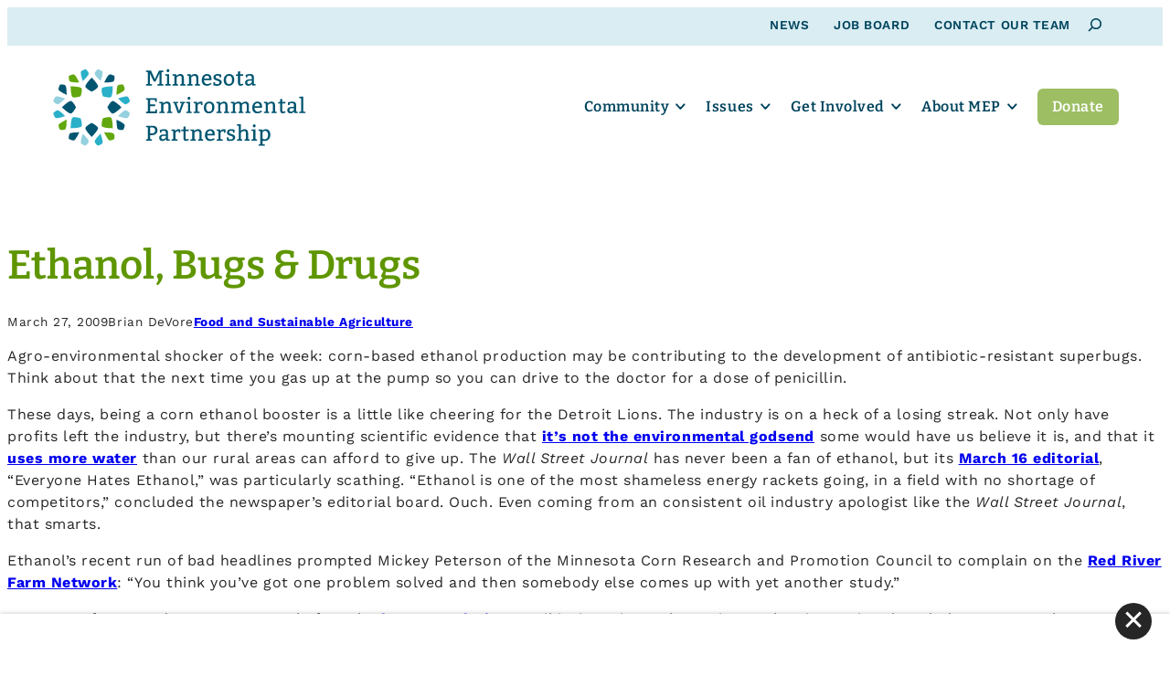

--- FILE ---
content_type: text/html; charset=UTF-8
request_url: https://www.mepartnership.org/ethanol-bugs-drugs/
body_size: 19477
content:
<!DOCTYPE html>
<html lang="en-US">
<head>

<!-- Web development by Room 34 Creative Services, LLC - room34.com -->

<meta charset="UTF-8" />
<meta name="viewport" content="width=device-width, user-scalable=yes, initial-scale=1, minimum-scale=1, maximum-scale=3" />
<title>Ethanol, Bugs &#038; Drugs &#x2d; Minnesota Environmental Partnership</title>
	<style>img:is([sizes="auto" i], [sizes^="auto," i]) { contain-intrinsic-size: 3000px 1500px }</style>
	
<!-- The SEO Framework by Sybre Waaijer -->
<meta name="robots" content="max-snippet:-1,max-image-preview:large,max-video-preview:-1" />
<link rel="canonical" href="https://www.mepartnership.org/ethanol-bugs-drugs/" />
<meta name="description" content="Agro&#x2d;environmental shocker of the week: corn&#x2d;based ethanol production may be contributing to the development of antibiotic&#x2d;resistant superbugs." />
<meta property="og:type" content="article" />
<meta property="og:locale" content="en_US" />
<meta property="og:site_name" content="Minnesota Environmental Partnership" />
<meta property="og:title" content="Ethanol, Bugs &#038; Drugs" />
<meta property="og:description" content="Agro&#x2d;environmental shocker of the week: corn&#x2d;based ethanol production may be contributing to the development of antibiotic&#x2d;resistant superbugs. Think about that the next time you gas up at the pump so&#8230;" />
<meta property="og:url" content="https://www.mepartnership.org/ethanol-bugs-drugs/" />
<meta property="og:image" content="https://www.mepartnership.org/wp-content/uploads/2025/07/mep-placeholder.jpg" />
<meta property="og:image:width" content="2560" />
<meta property="og:image:height" content="2560" />
<meta property="article:published_time" content="2009-03-28T00:32:47+00:00" />
<meta property="article:modified_time" content="2009-03-28T00:32:47+00:00" />
<meta name="twitter:card" content="summary_large_image" />
<meta name="twitter:title" content="Ethanol, Bugs &#038; Drugs" />
<meta name="twitter:description" content="Agro&#x2d;environmental shocker of the week: corn&#x2d;based ethanol production may be contributing to the development of antibiotic&#x2d;resistant superbugs. Think about that the next time you gas up at the pump so&#8230;" />
<meta name="twitter:image" content="https://www.mepartnership.org/wp-content/uploads/2025/07/mep-placeholder.jpg" />
<script type="application/ld+json">{"@context":"https://schema.org","@graph":[{"@type":"WebSite","@id":"https://www.mepartnership.org/#/schema/WebSite","url":"https://www.mepartnership.org/","name":"Minnesota Environmental Partnership","description":"The Minnesota Environmental Partnership (MEP) is a statewide coalition of environmental and conservation nonprofits.","inLanguage":"en-US","potentialAction":{"@type":"SearchAction","target":{"@type":"EntryPoint","urlTemplate":"https://www.mepartnership.org/search/{search_term_string}/"},"query-input":"required name=search_term_string"},"publisher":{"@type":"Organization","@id":"https://www.mepartnership.org/#/schema/Organization","name":"Minnesota Environmental Partnership","url":"https://www.mepartnership.org/","logo":{"@type":"ImageObject","url":"https://www.mepartnership.org/wp-content/uploads/2024/07/cropped-mep-favicon.png","contentUrl":"https://www.mepartnership.org/wp-content/uploads/2024/07/cropped-mep-favicon.png","width":512,"height":512,"contentSize":"33174"}}},{"@type":"WebPage","@id":"https://www.mepartnership.org/ethanol-bugs-drugs/","url":"https://www.mepartnership.org/ethanol-bugs-drugs/","name":"Ethanol, Bugs &#038; Drugs &#x2d; Minnesota Environmental Partnership","description":"Agro&#x2d;environmental shocker of the week: corn&#x2d;based ethanol production may be contributing to the development of antibiotic&#x2d;resistant superbugs.","inLanguage":"en-US","isPartOf":{"@id":"https://www.mepartnership.org/#/schema/WebSite"},"breadcrumb":{"@type":"BreadcrumbList","@id":"https://www.mepartnership.org/#/schema/BreadcrumbList","itemListElement":[{"@type":"ListItem","position":1,"item":"https://www.mepartnership.org/","name":"Minnesota Environmental Partnership"},{"@type":"ListItem","position":2,"item":"https://www.mepartnership.org/category/food-and-sustainable-agriculture/","name":"Category: Food and Sustainable Agriculture"},{"@type":"ListItem","position":3,"name":"Ethanol, Bugs &#038; Drugs"}]},"potentialAction":{"@type":"ReadAction","target":"https://www.mepartnership.org/ethanol-bugs-drugs/"},"datePublished":"2009-03-28T00:32:47+00:00","dateModified":"2009-03-28T00:32:47+00:00","author":{"@type":"Person","@id":"https://www.mepartnership.org/#/schema/Person/8434cc4b15acea9a2ff2873fbd2a9208","name":"Matt Doll"}}]}</script>
<!-- / The SEO Framework by Sybre Waaijer | 49.57ms meta | 15.81ms boot -->

<link rel='preload' as="style" onload="this.onload=null;this.rel='stylesheet';" id='wp-block-library-css' href='https://www.mepartnership.org/wp-includes/css/dist/block-library/style.min.css?ver=7fa6fce61e09787bcc10c1f5aa2994e4' type='text/css' media='all' />
<noscript><link rel='stylesheet' id='wp-block-library-css' href='https://www.mepartnership.org/wp-includes/css/dist/block-library/style.min.css?ver=7fa6fce61e09787bcc10c1f5aa2994e4' type='text/css' media='all' />
</noscript><style id='wp-block-library-theme-inline-css' type='text/css'>
.wp-block-audio :where(figcaption){color:#555;font-size:13px;text-align:center}.is-dark-theme .wp-block-audio :where(figcaption){color:#ffffffa6}.wp-block-audio{margin:0 0 1em}.wp-block-code{border:1px solid #ccc;border-radius:4px;font-family:Menlo,Consolas,monaco,monospace;padding:.8em 1em}.wp-block-embed :where(figcaption){color:#555;font-size:13px;text-align:center}.is-dark-theme .wp-block-embed :where(figcaption){color:#ffffffa6}.wp-block-embed{margin:0 0 1em}.blocks-gallery-caption{color:#555;font-size:13px;text-align:center}.is-dark-theme .blocks-gallery-caption{color:#ffffffa6}:root :where(.wp-block-image figcaption){color:#555;font-size:13px;text-align:center}.is-dark-theme :root :where(.wp-block-image figcaption){color:#ffffffa6}.wp-block-image{margin:0 0 1em}.wp-block-pullquote{border-bottom:4px solid;border-top:4px solid;color:currentColor;margin-bottom:1.75em}.wp-block-pullquote cite,.wp-block-pullquote footer,.wp-block-pullquote__citation{color:currentColor;font-size:.8125em;font-style:normal;text-transform:uppercase}.wp-block-quote{border-left:.25em solid;margin:0 0 1.75em;padding-left:1em}.wp-block-quote cite,.wp-block-quote footer{color:currentColor;font-size:.8125em;font-style:normal;position:relative}.wp-block-quote:where(.has-text-align-right){border-left:none;border-right:.25em solid;padding-left:0;padding-right:1em}.wp-block-quote:where(.has-text-align-center){border:none;padding-left:0}.wp-block-quote.is-large,.wp-block-quote.is-style-large,.wp-block-quote:where(.is-style-plain){border:none}.wp-block-search .wp-block-search__label{font-weight:700}.wp-block-search__button{border:1px solid #ccc;padding:.375em .625em}:where(.wp-block-group.has-background){padding:1.25em 2.375em}.wp-block-separator.has-css-opacity{opacity:.4}.wp-block-separator{border:none;border-bottom:2px solid;margin-left:auto;margin-right:auto}.wp-block-separator.has-alpha-channel-opacity{opacity:1}.wp-block-separator:not(.is-style-wide):not(.is-style-dots){width:100px}.wp-block-separator.has-background:not(.is-style-dots){border-bottom:none;height:1px}.wp-block-separator.has-background:not(.is-style-wide):not(.is-style-dots){height:2px}.wp-block-table{margin:0 0 1em}.wp-block-table td,.wp-block-table th{word-break:normal}.wp-block-table :where(figcaption){color:#555;font-size:13px;text-align:center}.is-dark-theme .wp-block-table :where(figcaption){color:#ffffffa6}.wp-block-video :where(figcaption){color:#555;font-size:13px;text-align:center}.is-dark-theme .wp-block-video :where(figcaption){color:#ffffffa6}.wp-block-video{margin:0 0 1em}:root :where(.wp-block-template-part.has-background){margin-bottom:0;margin-top:0;padding:1.25em 2.375em}
</style>
<link rel='preload' as="style" onload="this.onload=null;this.rel='stylesheet';" id='r3423-block-acf-countdown-css-css' href='https://www.mepartnership.org/wp-content/themes/r3423/blocks/countdown/countdown.css?ver=7fa6fce61e09787bcc10c1f5aa2994e4' type='text/css' media='all' />
<noscript><link rel='stylesheet' id='r3423-block-acf-countdown-css-css' href='https://www.mepartnership.org/wp-content/themes/r3423/blocks/countdown/countdown.css?ver=7fa6fce61e09787bcc10c1f5aa2994e4' type='text/css' media='all' />
</noscript><link rel='preload' as="style" onload="this.onload=null;this.rel='stylesheet';" id='r3423-block-acf-ctas-css-css' href='https://www.mepartnership.org/wp-content/themes/r3423/blocks/ctas/ctas.css?ver=7fa6fce61e09787bcc10c1f5aa2994e4' type='text/css' media='all' />
<noscript><link rel='stylesheet' id='r3423-block-acf-ctas-css-css' href='https://www.mepartnership.org/wp-content/themes/r3423/blocks/ctas/ctas.css?ver=7fa6fce61e09787bcc10c1f5aa2994e4' type='text/css' media='all' />
</noscript><link rel='preload' as="style" onload="this.onload=null;this.rel='stylesheet';" id='r3423-block-acf-expander-css-css' href='https://www.mepartnership.org/wp-content/themes/r3423/blocks/expander/expander.css?ver=7fa6fce61e09787bcc10c1f5aa2994e4' type='text/css' media='all' />
<noscript><link rel='stylesheet' id='r3423-block-acf-expander-css-css' href='https://www.mepartnership.org/wp-content/themes/r3423/blocks/expander/expander.css?ver=7fa6fce61e09787bcc10c1f5aa2994e4' type='text/css' media='all' />
</noscript><link rel='preload' as="style" onload="this.onload=null;this.rel='stylesheet';" id='r3423-block-acf-tile-css-css' href='https://www.mepartnership.org/wp-content/themes/r3423/blocks/tile/tile.css?ver=7fa6fce61e09787bcc10c1f5aa2994e4' type='text/css' media='all' />
<noscript><link rel='stylesheet' id='r3423-block-acf-tile-css-css' href='https://www.mepartnership.org/wp-content/themes/r3423/blocks/tile/tile.css?ver=7fa6fce61e09787bcc10c1f5aa2994e4' type='text/css' media='all' />
</noscript><link rel='stylesheet' id='cb-carousel-style-css' href='https://www.mepartnership.org/wp-content/plugins/carousel-block/blocks/../build/carousel-legacy/style-index.css?ver=2.0.6' type='text/css' media='all' />
<link rel='stylesheet' id='cb-carousel-v2-style-css' href='https://www.mepartnership.org/wp-content/plugins/carousel-block/build/carousel/style-index.css?ver=1.0.0' type='text/css' media='all' />
<style id='safe-svg-svg-icon-style-inline-css' type='text/css'>
.safe-svg-cover{text-align:center}.safe-svg-cover .safe-svg-inside{display:inline-block;max-width:100%}.safe-svg-cover svg{fill:currentColor;height:100%;max-height:100%;max-width:100%;width:100%}

</style>
<style id='r3423-carousel-inline-css' type='text/css'>
.wp-block-cb-carousel {}

	.wp-block-cb-carousel .slick-next::before, .wp-block-cb-carousel .slick-prev::before {
		color: var(--wp--preset--color--primary) !important;
		font-family: 'Arial Narrow', sans-serif;
		font-size: 1.5rem;
		font-weight: bold;
	}
	
	.wp-block-cb-carousel .slick-next::before { content: '>'; }
	
	.wp-block-cb-carousel .slick-prev::before { content: '<'; }
	
	.wp-block-cb-carousel .slick-slide { padding: 0 !important; }
</style>
<style id='r3423-button-inline-css' type='text/css'>
.wp-block-button .wp-block-button__link {
	border-radius: var(--wp--custom--main--button-border-radius);
}

.wp-block-button.is-style-outline>.wp-block-button__link,
.wp-block-button .wp-block-button__link.is-style-outline {
	border-width: 1px;
}

.wp-block-button.is-style-inverted > a,
.block-editor-block-list__block[data-type="core/button"].wp-block-button.is-style-inverted > div
{
	background: var(--wp--preset--color--background) !important;
	color: var(--wp--preset--color--primary) !important;
}

.wp-block-button.is-style-inverted > a:focus,
.block-editor-block-list__block[data-type="core/button"].wp-block-button.is-style-inverted > div:focus,
.wp-block-button.is-style-inverted > a:hover,
.block-editor-block-list__block[data-type="core/button"].wp-block-button.is-style-inverted > div:hover
{
	background: var(--wp--preset--color--neutral-light) !important;
}

.wp-block-button.is-style-secondary > a,
.block-editor-block-list__block[data-type="core/button"].wp-block-button.is-style-secondary > div
{
	color: var(--wp--preset--color--secondary) !important;
}

.wp-block-button.is-style-outline>.wp-block-button__link:not(.has-text-color),
.wp-block-button .wp-block-button__link.is-style-outline:not(.has-text-color)
{
	border-color: var(--wp--preset--color--primary);
	color: var(--wp--preset--color--primary);
}

.wp-block-button.is-style-outline>.wp-block-button__link:not(.has-text-color):focus,
.wp-block-button .wp-block-button__link.is-style-outline:not(.has-text-color):focus,
.wp-block-button.is-style-outline>.wp-block-button__link:not(.has-text-color):hover,
.wp-block-button .wp-block-button__link.is-style-outline:not(.has-text-color):hover
{
	border-color: var(--wp--preset--color--secondary);
	color: var(--wp--preset--color--secondary);
}

.wp-block-buttons.is-layout-flex.is-content-justification-stretch .wp-block-button .wp-block-button__link {
	text-align: center !important;
	width: 100% !important;
}
</style>
<style id='r3423-columns-inline-css' type='text/css'>
@media screen and (max-width: 782px) {

	.wp-block-group.has-background :where(.wp-block-columns.has-background) /* Why, core team, why? */ {
		padding: 0;
	}

	.wp-block-columns {
		gap: calc(var(--wp--style--block-gap) / 4) !important;
	}
	
	.wp-block-group .wp-block-columns {
		margin-right: 0 !important;
		margin-left: 0 !important;
	}

	.wp-block-columns .wp-block-column:not(.has-background) {
		margin: 0 !important;
		padding: 0 !important;
	}
	
	/* Reverse order of columns on mobile */
	.wp-block-columns.is-style-reverse-on-mobile .wp-block-column:nth-of-type(1) {
		order: 5;
	}
	.wp-block-columns.is-style-reverse-on-mobile .wp-block-column:nth-of-type(2) {
		order: 4;
	}
	.wp-block-columns.is-style-reverse-on-mobile .wp-block-column:nth-of-type(3) {
		order: 3;
	}
	.wp-block-columns.is-style-reverse-on-mobile .wp-block-column:nth-of-type(4) {
		order: 2;
	}
	.wp-block-columns.is-style-reverse-on-mobile .wp-block-column:nth-of-type(5) {
		order: 1;
	}
	
	/* Avoid extra margins on columns inside nested groups */
	main .wp-block-group.is-layout-constrained .wp-block-columns .wp-block-column {
		margin: 0 0 var(--wp--style--block-gap) 0 !important;
	}
	
	.wp-block-columns .wp-block-column > *:not(.has-text-align-center):not(.has-text-align-right) {
		text-align: left !important;
	}
		
	.wp-block-columns .wp-block-column hr.is-style-vertical {
		display: none !important;
	}

}
</style>
<style id='r3423-cover-inline-css' type='text/css'>
.wp-block-cover {
	background-color: var(--wp--preset--color--primary);
	color: var(--wp--preset--color--background);
}

.wp-block-cover.is-style-hover-cover .wp-block-cover__background,
.wp-block-cover.is-style-hover-cover .wp-block-cover__inner-container {
	opacity: inherit;
	transition: opacity 0.5s ease;
}

.wp-block-cover.is-style-hover-cover:not(:hover):not(:focus) .wp-block-cover__background,
.wp-block-cover.is-style-hover-cover:not(:hover):not(:focus) .wp-block-cover__inner-container {
	opacity: 0;
}

.wp-block-cover.is-style-hover-cover img {
	transition: transform 1s ease;
}

.wp-block-cover.is-style-hover-cover:hover img,
.wp-block-cover.is-style-hover-cover:focus img {
	transform: scale(1.05);
}


</style>
<style id='r3423-file-inline-css' type='text/css'>
.wp-block-file .wp-block-file__button {
	font-size: var(--wp--preset--font-size--small);
	font-family: var(--wp--preset--font-family--sans-serif);
	line-height: 1.7;
	background: var(--wp--preset--color--secondary);
	color: var(--wp--preset--color--foreground);
}

.wp-block-file .wp-block-file__button:focus,
.wp-block-file .wp-block-file__button:hover {
	color: var(--wp--preset--color--foreground);
	filter: brightness(90%) !important;
}

.wp-block-file .wp-block-file__button:active {
	color: var(--wp--preset--color--foreground);
	filter: brightness(90%) !important;
	margin-top: 1px;
	margin-bottom: -1px;
}

.wp-block-file .wp-block-file__button:visited {
	background-color: initial;
	color: var(--wp--preset--color--foreground);
}

</style>
<style id='r3423-group-inline-css' type='text/css'>
.wp-block-group.are-vertically-aligned-top {
  align-items: flex-start;
}

.wp-block-group.are-vertically-aligned-bottom {
  align-items: flex-end;
}

@media screen and (max-width: 782px) {

	.wp-block-group.is-style-no-phone {
		display: none !important;
	}

	:where(.wp-block-group.has-background) {
		padding: var(--wp--style--block-gap) !important;
	}
	
}

@media screen and (min-width: 783px) {

	.wp-block-group.is-style-phone-only {
		display: none !important;
	}

}
</style>
<style id='r3423-image-inline-css' type='text/css'>
.wp-block-image figcaption {
	color: var(--wp--preset--color--foreground);
	font-size: var(--wp--preset--font-size--small);
	text-align: left;
}

.wp-block-image.aligncenter { margin-right: auto; margin-left: auto; }

.wp-block-image.is-style-roundrect {
	border-radius: calc(0.5 * var(--wp--style--block-gap));
	overflow: hidden;
}
</style>
<style id='r3423-list-inline-css' type='text/css'>
ul.is-style-basic, ol.is-style-basic {
	list-style: none;
	margin: 0;
	margin-block-start: calc(var(--wp--style--block-gap) / 2) !important;
	margin-block-end: var(--wp--style--block-gap) !important;
	padding: 0;
}

ul.is-style-two-column, ol.is-style-two-column {
	column-count: 2;
	column-gap: var(--wp--style--block-gap);
}

ul.is-style-three-column, ol.is-style-three-column {
	column-count: 3;
	column-gap: var(--wp--style--block-gap);
}

@media screen and (max-width: 782px) {

	ul.is-style-two-column, ol.is-style-two-column, ul.is-style-three-column, ol.is-style-three-column {
		column-count: 1;
	}

}
</style>
<style id='r3423-post-title-inline-css' type='text/css'>
/*
Prevent long post titles from causing horizontal scroll.
This can be removed if this PR is merged into WordPress core:
https://github.com/WordPress/gutenberg/pull/35703
*/

.wp-block-post-title {
	word-wrap: break-word;
}

.wp-block-post-title a {
	display: initial;
}

</style>
<style id='r3423-quote-inline-css' type='text/css'>
.wp-block-quote {
	background: var(--wp--preset--color--neutral-x-light);
	border: none;
	border-left: 1rem var(--wp--preset--color--primary) solid;
}

.wp-block-quote::before {
	color: var(--wp--preset--color--primary) !important;
	color: var(--wp--preset--color--primary);
	content: "\201C";
	font-family: var(--wp--preset--font-family--serif);
	font-size: 8rem;
	font-weight: 900;
	line-height: 1;
	margin-left: -1rem;
	position: absolute;
}

.wp-block-quote > * {
	font-family: var(--wp--preset--font-family--serif);
	font-size: var(--wp--preset--font-size--medium-plus);
	padding-left: 4rem !important;
}

.wp-block-quote cite {
	font-size: var(--wp--preset--font-size--medium);
	text-align: right;
}

</style>
<style id='r3423-search-inline-css' type='text/css'>
.wp-block-search.wp-block-search__button-inside .wp-block-search__inside-wrapper {
	border: none;
	padding: 0;
}

.wp-block-search.wp-block-search__button-inside input[type=search],
.wp-block-search.wp-block-search__button-inside input[type=search][value=""]:focus {
	border: 1px solid var(--wp--preset--color--foreground) !important;
	min-width: 0 !important;
	opacity: 1;
	padding: 0 0.5em !important;
	width: 15em;
}

#top_bar .wp-block-search.wp-block-search__button-inside input[type=search],
#top_bar .wp-block-search.wp-block-search__button-inside input[type=search][value=""]:focus {
	border-color: var(--wp--custom--top-bar--text) !important;
}

body:not(.search-open) .wp-block-search.wp-block-search__button-inside input[type=search][value=""] {
	opacity: 0;
	padding: 0px !important;
	width: 0px;
}

.wp-block-search.wp-block-search__button-inside .wp-block-search__button {
	background: transparent !important;
	border: none;
	color: var(--wp--preset--color--foreground) !important;
	font-family: var(--wp--preset--font-family--sans-serif);
	font-size: var(--wp--preset--font-size--small);
	margin: 0;
	padding: 0;
}

#top_bar .wp-block-search.wp-block-search__button-inside .wp-block-search__button {
	color: var(--wp--custom--top-bar--text) !important;
}

.wp-block-search.wp-block-search__button-inside button.wp-block-search__button svg {
	vertical-align: middle;
}

/* Workaround for WordPress bug https://core.trac.wordpress.org/ticket/58031#comment:3 */
.wp-block-query ul + .wp-block-query-no-results { display: none !important; }


@media screen and (min-width: 783px) {

	.wp-block-search.wp-block-search__button-inside input[type=search],
	.wp-block-search.wp-block-search__button-inside input[type=search][value=""]:focus {
		transition: all 0.4s ease;
	}

}

</style>
<style id='r3423-separator-inline-css' type='text/css'>
.wp-block-separator.is-style-wide {
	background-color: var(--wp--preset--color--neutral-light);
	border: none;
	color: var(--wp--preset--color--neutral-light);
	height: 1px;
}

.wp-block-separator.alignleft, .wp-block-separator.alignright {
	overflow: auto;
}

.wp-block-separator.alignleft + *, .wp-block-separator.alignright + * {
  clear: both;
  padding-top: var(--wp--style--block-gap) !important;
}
</style>
<style id='r3423-social-links-inline-css' type='text/css'>
.wp-block-social-links {
	gap: 0.333em !important;
}

.wp-block-social-links[data-monochrome='1'].is-style-logos-only .wp-social-link a svg,
.wp-block-social-links[data-monochrome='1'].is-style-logos-only .wp-social-link a svg *
{ fill: var(--wp--preset--color--primary); }

.wp-block-social-links:not(.is-style-logos-only) .wp-social-link a,
.wp-block-social-links:not(.is-style-logos-only) .wp-social-link a:focus,
.wp-block-social-links:not(.is-style-logos-only) .wp-social-link a:hover
{
	color: var(--wp--preset--color--background) !important;
}

.wp-block-social-links[data-monochrome='1']:not(.is-style-logos-only) .wp-social-link {
	background-color: var(--wp--preset--color--primary) !important;
}

.wp-block-social-links:not(.is-style-logos-only) .wp-social-link-mail {
	background-color: var(--wp--preset--color--primary);
}
</style>
<style id='r3423-table-inline-css' type='text/css'>
.wp-block-table.is-style-no-borders table,
.wp-block-table.is-style-no-borders thead,
.wp-block-table.is-style-no-borders tbody,
.wp-block-table.is-style-no-borders tfoot,
.wp-block-table.is-style-no-borders tr,
.wp-block-table.is-style-no-borders th,
.wp-block-table.is-style-no-borders td {
	background: transparent;
	border: none;
}

.wp-block-table.is-style-no-borders th,
.wp-block-table.is-style-no-borders td {
	padding: 0 1.5rem 0.5rem 0;
	text-align: left;
}

</style>
<style id='r3423-child-button-inline-css' type='text/css'>
.wp-block-button.is-style-inverted > a,
.block-editor-block-list__block[data-type="core/button"].wp-block-button.is-style-inverted > div
{
	background: var(--wp--preset--color--quintenary) !important;
	color: var(--wp--preset--color--primary) !important;
}

.wp-block-button.is-style-inverted > a:focus,
.block-editor-block-list__block[data-type="core/button"].wp-block-button.is-style-inverted > div:focus,
.wp-block-button.is-style-inverted > a:hover,
.block-editor-block-list__block[data-type="core/button"].wp-block-button.is-style-inverted > div:hover
{
	background: var(--wp--preset--color--background) !important;
}

.wp-block-button.is-style-secondary > a,
.block-editor-block-list__block[data-type="core/button"].wp-block-button.is-style-secondary > div
{
	background: var(--wp--preset--color--tertiary) !important;
	color: var(--wp--preset--color--background) !important;
}

.wp-block-button.is-style-secondary > a:focus,
.block-editor-block-list__block[data-type="core/button"].wp-block-button.is-style-secondary > div:focus,
.wp-block-button.is-style-secondary > a:hover,
.block-editor-block-list__block[data-type="core/button"].wp-block-button.is-style-secondary > div:hover
{
	background: var(--wp--preset--color--secondary) !important;
	color: var(--wp--preset--color--background) !important;
}


</style>
<link rel='stylesheet' id='r3423-child-separator-css' href='https://www.mepartnership.org/wp-content/themes/r3423-mep/assets/css/blocks/core-separator-child.css?ver=7fa6fce61e09787bcc10c1f5aa2994e4' type='text/css' media='all' />
<style id='r3423-child-table-inline-css' type='text/css'>
.wp-block-table thead, .wp-block-table th, .wp-block-table td {
	border-color: var(--wp--preset--color--neutral-light);
}

.wp-block-table th {
	background: var(--wp--preset--color--neutral-x-light);
}
</style>
<style id='global-styles-inline-css' type='text/css'>
:root{--wp--preset--aspect-ratio--square: 1;--wp--preset--aspect-ratio--4-3: 4/3;--wp--preset--aspect-ratio--3-4: 3/4;--wp--preset--aspect-ratio--3-2: 3/2;--wp--preset--aspect-ratio--2-3: 2/3;--wp--preset--aspect-ratio--16-9: 16/9;--wp--preset--aspect-ratio--9-16: 9/16;--wp--preset--color--black: #000000;--wp--preset--color--cyan-bluish-gray: #abb8c3;--wp--preset--color--white: #ffffff;--wp--preset--color--pale-pink: #f78da7;--wp--preset--color--vivid-red: #cf2e2e;--wp--preset--color--luminous-vivid-orange: #ff6900;--wp--preset--color--luminous-vivid-amber: #fcb900;--wp--preset--color--light-green-cyan: #7bdcb5;--wp--preset--color--vivid-green-cyan: #00d084;--wp--preset--color--pale-cyan-blue: #8ed1fc;--wp--preset--color--vivid-cyan-blue: #0693e3;--wp--preset--color--vivid-purple: #9b51e0;--wp--preset--color--foreground: #262626;--wp--preset--color--primary: #00445d;--wp--preset--color--secondary: #5f9600;--wp--preset--color--tertiary: #26a2be;--wp--preset--color--quaternary: #9dbe63;--wp--preset--color--quintenary: #d9edf2;--wp--preset--color--background: #ffffff;--wp--preset--color--neutral-x-light: #f3f2f2;--wp--preset--color--neutral-light: #e8e5e2;--wp--preset--color--neutral: #aca7a6;--wp--preset--color--neutral-dark: #6a6462;--wp--preset--color--neutral-x-dark: #595453;--wp--preset--color--translucent-black: rgba(0,0,0,0.8);--wp--preset--color--translucent-neutral: rgba(170,170,170,0.8);--wp--preset--color--translucent-white: rgba(255,255,255,0.8);--wp--preset--gradient--vivid-cyan-blue-to-vivid-purple: linear-gradient(135deg,rgba(6,147,227,1) 0%,rgb(155,81,224) 100%);--wp--preset--gradient--light-green-cyan-to-vivid-green-cyan: linear-gradient(135deg,rgb(122,220,180) 0%,rgb(0,208,130) 100%);--wp--preset--gradient--luminous-vivid-amber-to-luminous-vivid-orange: linear-gradient(135deg,rgba(252,185,0,1) 0%,rgba(255,105,0,1) 100%);--wp--preset--gradient--luminous-vivid-orange-to-vivid-red: linear-gradient(135deg,rgba(255,105,0,1) 0%,rgb(207,46,46) 100%);--wp--preset--gradient--very-light-gray-to-cyan-bluish-gray: linear-gradient(135deg,rgb(238,238,238) 0%,rgb(169,184,195) 100%);--wp--preset--gradient--cool-to-warm-spectrum: linear-gradient(135deg,rgb(74,234,220) 0%,rgb(151,120,209) 20%,rgb(207,42,186) 40%,rgb(238,44,130) 60%,rgb(251,105,98) 80%,rgb(254,248,76) 100%);--wp--preset--gradient--blush-light-purple: linear-gradient(135deg,rgb(255,206,236) 0%,rgb(152,150,240) 100%);--wp--preset--gradient--blush-bordeaux: linear-gradient(135deg,rgb(254,205,165) 0%,rgb(254,45,45) 50%,rgb(107,0,62) 100%);--wp--preset--gradient--luminous-dusk: linear-gradient(135deg,rgb(255,203,112) 0%,rgb(199,81,192) 50%,rgb(65,88,208) 100%);--wp--preset--gradient--pale-ocean: linear-gradient(135deg,rgb(255,245,203) 0%,rgb(182,227,212) 50%,rgb(51,167,181) 100%);--wp--preset--gradient--electric-grass: linear-gradient(135deg,rgb(202,248,128) 0%,rgb(113,206,126) 100%);--wp--preset--gradient--midnight: linear-gradient(135deg,rgb(2,3,129) 0%,rgb(40,116,252) 100%);--wp--preset--font-size--small: 0.85rem;--wp--preset--font-size--medium: 1rem;--wp--preset--font-size--large: 1.5rem;--wp--preset--font-size--x-large: 2rem;--wp--preset--font-size--xx-small: 0.667rem;--wp--preset--font-size--x-small: 0.75rem;--wp--preset--font-size--medium-plus: 1.333rem;--wp--preset--font-size--xx-large: 2.75rem;--wp--preset--font-size--xxx-large: 4rem;--wp--preset--font-family--serif: Bitter, serif;--wp--preset--font-family--sans-serif: 'Work Sans', sans-serif;--wp--preset--font-family--system-ui: -apple-system, BlinkMacSystemFont, 'Segoe UI', Roboto, Oxygen-Sans, Ubuntu, Cantarell, 'Helvetica Neue', sans-serif;--wp--preset--font-family--monospace: Consolas, Menlo, Monaco, 'SF Mono', 'DejaVu Sans Mono', 'Roboto Mono', 'Courier New', Courier, monospace;--wp--preset--spacing--20: 0.44rem;--wp--preset--spacing--30: 0.67rem;--wp--preset--spacing--40: 1rem;--wp--preset--spacing--50: 1.5rem;--wp--preset--spacing--60: 2.25rem;--wp--preset--spacing--70: 3.38rem;--wp--preset--spacing--80: 5.06rem;--wp--preset--shadow--natural: 6px 6px 9px rgba(0, 0, 0, 0.2);--wp--preset--shadow--deep: 12px 12px 50px rgba(0, 0, 0, 0.4);--wp--preset--shadow--sharp: 6px 6px 0px rgba(0, 0, 0, 0.2);--wp--preset--shadow--outlined: 6px 6px 0px -3px rgba(255, 255, 255, 1), 6px 6px rgba(0, 0, 0, 1);--wp--preset--shadow--crisp: 6px 6px 0px rgba(0, 0, 0, 1);--wp--custom--acf-blocks--tiles--column-gap: 4.5rem;--wp--custom--acf-blocks--tiles--row-gap: 4.5rem;--wp--custom--core--cover--max-inner-width: calc(100vw - calc(var(--wp--style--block-gap) * 2));--wp--custom--footer--background: var(--wp--preset--color--primary);--wp--custom--footer--border-top: none;--wp--custom--footer--font-size: var(--wp--preset--font-size--small);--wp--custom--footer--font-weight: 700;--wp--custom--footer--padding: 3rem;--wp--custom--footer--padding-mobile: 1.5rem;--wp--custom--footer--text: var(--wp--preset--color--background);--wp--custom--footer--text-hover: var(--wp--preset--color--quintenary);--wp--custom--header--background: var(--wp--preset--color--background);--wp--custom--header--background-cta: var(--wp--preset--color--quaternary);--wp--custom--header--background-cta-hover: var(--wp--preset--color--secondary);--wp--custom--header--background-hover: var(--wp--preset--color--background);--wp--custom--header--background-menu: var(--wp--preset--color--background);--wp--custom--header--background-submenu: var(--wp--preset--color--background);--wp--custom--header--background-submenu-hover: var(--wp--preset--color--quintenary);--wp--custom--header--border-bottom: none;--wp--custom--header--border-bottom-scrolled: none;--wp--custom--header--box-shadow: none;--wp--custom--header--box-shadow-scrolled: 0 0 1px rgba(0,0,0,0.25), 0 0 5px rgba(0,0,0,0.05);--wp--custom--header--font-family: var(--wp--preset--font-family--serif);--wp--custom--header--font-size: var(--wp--preset--font-size--medium);--wp--custom--header--font-weight: 700;--wp--custom--header--height: 120px;--wp--custom--header--height-mobile: 70px;--wp--custom--header--height-scrolled: 80px;--wp--custom--header--height-tablet: 100px;--wp--custom--header--logo-width: 280px;--wp--custom--header--logo-width-mobile: 160px;--wp--custom--header--logo-width-scrolled: 200px;--wp--custom--header--logo-width-tablet: 240px;--wp--custom--header--menu-handle-x-offset: 1.5rem;--wp--custom--header--menu-handle-y-offset: calc(calc(120px - 44px) / 2);--wp--custom--header--menu-handle-mobile-x-offset: 1.5rem;--wp--custom--header--menu-handle-mobile-y-offset: calc(calc(70px - 44px) / 2);--wp--custom--header--menu-handle-scrolled-x-offset: 1.5rem;--wp--custom--header--menu-handle-scrolled-y-offset: calc(calc(80px - 44px) / 2);--wp--custom--header--menu-link-border: 0;--wp--custom--header--menu-link-hover-border: 0;--wp--custom--header--menu-link-current-border: 0;--wp--custom--header--padding: 1.5rem 3rem;--wp--custom--header--padding-mobile: 0.667rem 1.5rem;--wp--custom--header--padding-scrolled: 0.75rem 3rem;--wp--custom--header--padding-tablet: 1rem 3rem;--wp--custom--header--scroll-transition: all 0.333s linear;--wp--custom--header--text: var(--wp--preset--color--primary);--wp--custom--header--text-cta: var(--wp--preset--color--background);--wp--custom--header--text-cta-hover: var(--wp--preset--color--background);--wp--custom--header--text-hover: var(--wp--preset--color--primary);--wp--custom--header--text-submenu: var(--wp--preset--color--primary);--wp--custom--header--text-submenu-hover: var(--wp--preset--color--primary);--wp--custom--main--button-border-radius: 6px;--wp--custom--main--button-padding: 0.25em 1em;--wp--custom--main--half-gap: calc(var(--wp--style--block-gap) / 2);--wp--custom--main--vertical-offset: calc(var(--wp-admin--admin-bar--height) + var(--wp--custom--top-bar--height) + var(--wp--custom--header--height));--wp--custom--main--vertical-offset-mobile: calc(var(--wp-admin--admin-bar--height) + var(--wp--custom--top-bar--height-mobile) + var(--wp--custom--header--height-mobile));--wp--custom--main--vertical-offset-scrolled: calc(var(--wp-admin--admin-bar--height) + var(--wp--custom--top-bar--height) + var(--wp--custom--header--height-scrolled));--wp--custom--main--vertical-offset-tablet: calc(var(--wp-admin--admin-bar--height) + var(--wp--custom--top-bar--height) + var(--wp--custom--header--height-tablet));--wp--custom--top-bar--background: var(--wp--preset--color--quintenary);--wp--custom--top-bar--font-size: var(--wp--preset--font-size--small);--wp--custom--top-bar--font-weight: 600;--wp--custom--top-bar--height: 2.6rem;--wp--custom--top-bar--height-scrolled: 2.6rem;--wp--custom--top-bar--height-mobile: 2.6rem;--wp--custom--top-bar--padding: 0.25rem 3rem;--wp--custom--top-bar--padding-mobile: 2.3rem 1.5rem;--wp--custom--top-bar--padding-scrolled: 0.25rem 3rem;--wp--custom--top-bar--text: var(--wp--preset--color--primary);--wp--custom--top-bar--text-hover: var(--wp--preset--color--neutral-x-dark);--wp--custom--typography--line-height--xxx-large: 0.9;--wp--custom--typography--line-height--xx-large: 1;--wp--custom--typography--line-height--x-large: 1.2;--wp--custom--typography--line-height--large: 1.3;--wp--custom--typography--line-height--medium-plus: 1.4;--wp--custom--typography--line-height--medium: 1.5;--wp--custom--typography--line-height--small: 1.5;--wp--custom--typography--line-height--x-small: 1.5;--wp--custom--typography--line-height--xx-small: 1.5;--wp--custom--typography--link--font-weight: bold;--wp--custom--typography--link--text-decoration: none;--wp--custom--typography--link-hover--color: var(--wp--preset--color--secondary);--wp--custom--typography--link-hover--text-decoration: underline;--wp--custom--typography--scale: 1;}:root { --wp--style--global--content-size: 960px;--wp--style--global--wide-size: 1280px; }:where(body) { margin: 0; }.wp-site-blocks > .alignleft { float: left; margin-right: 2em; }.wp-site-blocks > .alignright { float: right; margin-left: 2em; }.wp-site-blocks > .aligncenter { justify-content: center; margin-left: auto; margin-right: auto; }:where(.wp-site-blocks) > * { margin-block-start: 1.5rem; margin-block-end: 0; }:where(.wp-site-blocks) > :first-child { margin-block-start: 0; }:where(.wp-site-blocks) > :last-child { margin-block-end: 0; }:root { --wp--style--block-gap: 1.5rem; }:root :where(.is-layout-flow) > :first-child{margin-block-start: 0;}:root :where(.is-layout-flow) > :last-child{margin-block-end: 0;}:root :where(.is-layout-flow) > *{margin-block-start: 1.5rem;margin-block-end: 0;}:root :where(.is-layout-constrained) > :first-child{margin-block-start: 0;}:root :where(.is-layout-constrained) > :last-child{margin-block-end: 0;}:root :where(.is-layout-constrained) > *{margin-block-start: 1.5rem;margin-block-end: 0;}:root :where(.is-layout-flex){gap: 1.5rem;}:root :where(.is-layout-grid){gap: 1.5rem;}.is-layout-flow > .alignleft{float: left;margin-inline-start: 0;margin-inline-end: 2em;}.is-layout-flow > .alignright{float: right;margin-inline-start: 2em;margin-inline-end: 0;}.is-layout-flow > .aligncenter{margin-left: auto !important;margin-right: auto !important;}.is-layout-constrained > .alignleft{float: left;margin-inline-start: 0;margin-inline-end: 2em;}.is-layout-constrained > .alignright{float: right;margin-inline-start: 2em;margin-inline-end: 0;}.is-layout-constrained > .aligncenter{margin-left: auto !important;margin-right: auto !important;}.is-layout-constrained > :where(:not(.alignleft):not(.alignright):not(.alignfull)){max-width: var(--wp--style--global--content-size);margin-left: auto !important;margin-right: auto !important;}.is-layout-constrained > .alignwide{max-width: var(--wp--style--global--wide-size);}body .is-layout-flex{display: flex;}.is-layout-flex{flex-wrap: wrap;align-items: center;}.is-layout-flex > :is(*, div){margin: 0;}body .is-layout-grid{display: grid;}.is-layout-grid > :is(*, div){margin: 0;}body{background-color: var(--wp--preset--color--background);color: var(--wp--preset--color--foreground);font-family: var(--wp--preset--font-family--sans-serif);font-size: var(--wp--preset--font-size--medium);letter-spacing: 0.0333em;line-height: var(--wp--custom--typography--line-height--medium);padding-top: 0px;padding-right: 0px;padding-bottom: 0px;padding-left: 0px;}a:where(:not(.wp-element-button)){color: var(--wp--preset--color--primary);text-decoration: var(--wp--custom--typography--link--text-decoration);}:root :where(a:where(:not(.wp-element-button)):hover){color: var(--wp--preset--color--secondary);text-decoration: var(--wp--custom--typography--link-hover--text-decoration);}:root :where(a:where(:not(.wp-element-button)):focus){color: var(--wp--preset--color--secondary);text-decoration: var(--wp--custom--typography--link-hover--text-decoration);}h1{color: var(--wp--preset--color--secondary);font-family: var(--wp--preset--font-family--serif);font-size: var(--wp--preset--font-size--xx-large);font-weight: 600;letter-spacing: 0;line-height: var(--wp--custom--typography--line-height--xx-large);}h2{color: var(--wp--preset--color--secondary);font-family: var(--wp--preset--font-family--serif);font-size: var(--wp--preset--font-size--x-large);font-weight: 600;letter-spacing: 0;line-height: var(--wp--custom--typography--line-height--x-large);}h3{color: var(--wp--preset--color--secondary);font-family: var(--wp--preset--font-family--serif);font-size: var(--wp--preset--font-size--large);font-weight: 600;letter-spacing: 0;line-height: var(--wp--custom--typography--line-height--large);}h4{color: var(--wp--preset--color--secondary);font-family: var(--wp--preset--font-family--serif);font-size: var(--wp--preset--font-size--medium);font-weight: 600;letter-spacing: 0;line-height: var(--wp--custom--typography--line-height--medium);}h5{color: var(--wp--preset--color--secondary);font-family: var(--wp--preset--font-family--serif);font-size: var(--wp--preset--font-size--small);font-weight: 600;letter-spacing: 0;line-height: var(--wp--custom--typography--line-height--small);}h6{color: var(--wp--preset--color--secondary);font-family: var(--wp--preset--font-family--serif);font-size: var(--wp--preset--font-size--x-small);font-weight: 600;letter-spacing: 0;line-height: var(--wp--custom--typography--line-height--x-small);}:root :where(.wp-element-button, .wp-block-button__link){background-color: var(--wp--preset--color--secondary);border-radius: var(--wp--custom--main--button-border-radius);border-width: 1px;color: var(--wp--preset--color--background);font-family: inherit;font-size: inherit;font-weight: 600;line-height: inherit;padding: calc(0.667em + 2px) calc(1.333em + 2px);text-decoration: none;}:root :where(.wp-element-button:hover, .wp-block-button__link:hover){background-color: var(--wp--preset--color--tertiary);color: var(--wp--preset--color--background);}:root :where(.wp-element-button:focus, .wp-block-button__link:focus){background-color: var(--wp--preset--color--tertiary);color: var(--wp--preset--color--background);}.has-black-color{color: var(--wp--preset--color--black) !important;}.has-cyan-bluish-gray-color{color: var(--wp--preset--color--cyan-bluish-gray) !important;}.has-white-color{color: var(--wp--preset--color--white) !important;}.has-pale-pink-color{color: var(--wp--preset--color--pale-pink) !important;}.has-vivid-red-color{color: var(--wp--preset--color--vivid-red) !important;}.has-luminous-vivid-orange-color{color: var(--wp--preset--color--luminous-vivid-orange) !important;}.has-luminous-vivid-amber-color{color: var(--wp--preset--color--luminous-vivid-amber) !important;}.has-light-green-cyan-color{color: var(--wp--preset--color--light-green-cyan) !important;}.has-vivid-green-cyan-color{color: var(--wp--preset--color--vivid-green-cyan) !important;}.has-pale-cyan-blue-color{color: var(--wp--preset--color--pale-cyan-blue) !important;}.has-vivid-cyan-blue-color{color: var(--wp--preset--color--vivid-cyan-blue) !important;}.has-vivid-purple-color{color: var(--wp--preset--color--vivid-purple) !important;}.has-foreground-color{color: var(--wp--preset--color--foreground) !important;}.has-primary-color{color: var(--wp--preset--color--primary) !important;}.has-secondary-color{color: var(--wp--preset--color--secondary) !important;}.has-tertiary-color{color: var(--wp--preset--color--tertiary) !important;}.has-quaternary-color{color: var(--wp--preset--color--quaternary) !important;}.has-quintenary-color{color: var(--wp--preset--color--quintenary) !important;}.has-background-color{color: var(--wp--preset--color--background) !important;}.has-neutral-x-light-color{color: var(--wp--preset--color--neutral-x-light) !important;}.has-neutral-light-color{color: var(--wp--preset--color--neutral-light) !important;}.has-neutral-color{color: var(--wp--preset--color--neutral) !important;}.has-neutral-dark-color{color: var(--wp--preset--color--neutral-dark) !important;}.has-neutral-x-dark-color{color: var(--wp--preset--color--neutral-x-dark) !important;}.has-translucent-black-color{color: var(--wp--preset--color--translucent-black) !important;}.has-translucent-neutral-color{color: var(--wp--preset--color--translucent-neutral) !important;}.has-translucent-white-color{color: var(--wp--preset--color--translucent-white) !important;}.has-black-background-color{background-color: var(--wp--preset--color--black) !important;}.has-cyan-bluish-gray-background-color{background-color: var(--wp--preset--color--cyan-bluish-gray) !important;}.has-white-background-color{background-color: var(--wp--preset--color--white) !important;}.has-pale-pink-background-color{background-color: var(--wp--preset--color--pale-pink) !important;}.has-vivid-red-background-color{background-color: var(--wp--preset--color--vivid-red) !important;}.has-luminous-vivid-orange-background-color{background-color: var(--wp--preset--color--luminous-vivid-orange) !important;}.has-luminous-vivid-amber-background-color{background-color: var(--wp--preset--color--luminous-vivid-amber) !important;}.has-light-green-cyan-background-color{background-color: var(--wp--preset--color--light-green-cyan) !important;}.has-vivid-green-cyan-background-color{background-color: var(--wp--preset--color--vivid-green-cyan) !important;}.has-pale-cyan-blue-background-color{background-color: var(--wp--preset--color--pale-cyan-blue) !important;}.has-vivid-cyan-blue-background-color{background-color: var(--wp--preset--color--vivid-cyan-blue) !important;}.has-vivid-purple-background-color{background-color: var(--wp--preset--color--vivid-purple) !important;}.has-foreground-background-color{background-color: var(--wp--preset--color--foreground) !important;}.has-primary-background-color{background-color: var(--wp--preset--color--primary) !important;}.has-secondary-background-color{background-color: var(--wp--preset--color--secondary) !important;}.has-tertiary-background-color{background-color: var(--wp--preset--color--tertiary) !important;}.has-quaternary-background-color{background-color: var(--wp--preset--color--quaternary) !important;}.has-quintenary-background-color{background-color: var(--wp--preset--color--quintenary) !important;}.has-background-background-color{background-color: var(--wp--preset--color--background) !important;}.has-neutral-x-light-background-color{background-color: var(--wp--preset--color--neutral-x-light) !important;}.has-neutral-light-background-color{background-color: var(--wp--preset--color--neutral-light) !important;}.has-neutral-background-color{background-color: var(--wp--preset--color--neutral) !important;}.has-neutral-dark-background-color{background-color: var(--wp--preset--color--neutral-dark) !important;}.has-neutral-x-dark-background-color{background-color: var(--wp--preset--color--neutral-x-dark) !important;}.has-translucent-black-background-color{background-color: var(--wp--preset--color--translucent-black) !important;}.has-translucent-neutral-background-color{background-color: var(--wp--preset--color--translucent-neutral) !important;}.has-translucent-white-background-color{background-color: var(--wp--preset--color--translucent-white) !important;}.has-black-border-color{border-color: var(--wp--preset--color--black) !important;}.has-cyan-bluish-gray-border-color{border-color: var(--wp--preset--color--cyan-bluish-gray) !important;}.has-white-border-color{border-color: var(--wp--preset--color--white) !important;}.has-pale-pink-border-color{border-color: var(--wp--preset--color--pale-pink) !important;}.has-vivid-red-border-color{border-color: var(--wp--preset--color--vivid-red) !important;}.has-luminous-vivid-orange-border-color{border-color: var(--wp--preset--color--luminous-vivid-orange) !important;}.has-luminous-vivid-amber-border-color{border-color: var(--wp--preset--color--luminous-vivid-amber) !important;}.has-light-green-cyan-border-color{border-color: var(--wp--preset--color--light-green-cyan) !important;}.has-vivid-green-cyan-border-color{border-color: var(--wp--preset--color--vivid-green-cyan) !important;}.has-pale-cyan-blue-border-color{border-color: var(--wp--preset--color--pale-cyan-blue) !important;}.has-vivid-cyan-blue-border-color{border-color: var(--wp--preset--color--vivid-cyan-blue) !important;}.has-vivid-purple-border-color{border-color: var(--wp--preset--color--vivid-purple) !important;}.has-foreground-border-color{border-color: var(--wp--preset--color--foreground) !important;}.has-primary-border-color{border-color: var(--wp--preset--color--primary) !important;}.has-secondary-border-color{border-color: var(--wp--preset--color--secondary) !important;}.has-tertiary-border-color{border-color: var(--wp--preset--color--tertiary) !important;}.has-quaternary-border-color{border-color: var(--wp--preset--color--quaternary) !important;}.has-quintenary-border-color{border-color: var(--wp--preset--color--quintenary) !important;}.has-background-border-color{border-color: var(--wp--preset--color--background) !important;}.has-neutral-x-light-border-color{border-color: var(--wp--preset--color--neutral-x-light) !important;}.has-neutral-light-border-color{border-color: var(--wp--preset--color--neutral-light) !important;}.has-neutral-border-color{border-color: var(--wp--preset--color--neutral) !important;}.has-neutral-dark-border-color{border-color: var(--wp--preset--color--neutral-dark) !important;}.has-neutral-x-dark-border-color{border-color: var(--wp--preset--color--neutral-x-dark) !important;}.has-translucent-black-border-color{border-color: var(--wp--preset--color--translucent-black) !important;}.has-translucent-neutral-border-color{border-color: var(--wp--preset--color--translucent-neutral) !important;}.has-translucent-white-border-color{border-color: var(--wp--preset--color--translucent-white) !important;}.has-vivid-cyan-blue-to-vivid-purple-gradient-background{background: var(--wp--preset--gradient--vivid-cyan-blue-to-vivid-purple) !important;}.has-light-green-cyan-to-vivid-green-cyan-gradient-background{background: var(--wp--preset--gradient--light-green-cyan-to-vivid-green-cyan) !important;}.has-luminous-vivid-amber-to-luminous-vivid-orange-gradient-background{background: var(--wp--preset--gradient--luminous-vivid-amber-to-luminous-vivid-orange) !important;}.has-luminous-vivid-orange-to-vivid-red-gradient-background{background: var(--wp--preset--gradient--luminous-vivid-orange-to-vivid-red) !important;}.has-very-light-gray-to-cyan-bluish-gray-gradient-background{background: var(--wp--preset--gradient--very-light-gray-to-cyan-bluish-gray) !important;}.has-cool-to-warm-spectrum-gradient-background{background: var(--wp--preset--gradient--cool-to-warm-spectrum) !important;}.has-blush-light-purple-gradient-background{background: var(--wp--preset--gradient--blush-light-purple) !important;}.has-blush-bordeaux-gradient-background{background: var(--wp--preset--gradient--blush-bordeaux) !important;}.has-luminous-dusk-gradient-background{background: var(--wp--preset--gradient--luminous-dusk) !important;}.has-pale-ocean-gradient-background{background: var(--wp--preset--gradient--pale-ocean) !important;}.has-electric-grass-gradient-background{background: var(--wp--preset--gradient--electric-grass) !important;}.has-midnight-gradient-background{background: var(--wp--preset--gradient--midnight) !important;}.has-small-font-size{font-size: var(--wp--preset--font-size--small) !important;}.has-medium-font-size{font-size: var(--wp--preset--font-size--medium) !important;}.has-large-font-size{font-size: var(--wp--preset--font-size--large) !important;}.has-x-large-font-size{font-size: var(--wp--preset--font-size--x-large) !important;}.has-xx-small-font-size{font-size: var(--wp--preset--font-size--xx-small) !important;}.has-x-small-font-size{font-size: var(--wp--preset--font-size--x-small) !important;}.has-medium-plus-font-size{font-size: var(--wp--preset--font-size--medium-plus) !important;}.has-xx-large-font-size{font-size: var(--wp--preset--font-size--xx-large) !important;}.has-xxx-large-font-size{font-size: var(--wp--preset--font-size--xxx-large) !important;}.has-serif-font-family{font-family: var(--wp--preset--font-family--serif) !important;}.has-sans-serif-font-family{font-family: var(--wp--preset--font-family--sans-serif) !important;}.has-system-ui-font-family{font-family: var(--wp--preset--font-family--system-ui) !important;}.has-monospace-font-family{font-family: var(--wp--preset--font-family--monospace) !important;}
:root :where(.wp-block-pullquote){font-size: 1.5em;line-height: 1.6;}
</style>
<link rel='stylesheet' id='r3423-child-fonts-bitter-css' href='https://www.mepartnership.org/wp-content/themes/r3423-mep/assets/fonts/bitter/style.css?ver=3.1.0.20250627.08' type='text/css' media='all' />
<link rel='stylesheet' id='r3423-child-fonts-work-sans-css' href='https://www.mepartnership.org/wp-content/themes/r3423-mep/assets/fonts/work-sans/style.css?ver=3.1.0.20250627.08' type='text/css' media='all' />
<link rel='stylesheet' id='r3423-fonts-body-css' href='https://www.mepartnership.org/wp-content/themes/r3423/assets/fonts/dm-sans/style.css?ver=3.1.0.20250627.08' type='text/css' media='all' />
<link rel='stylesheet' id='r3423-fonts-headings-css' href='https://www.mepartnership.org/wp-content/themes/r3423/assets/fonts/merriweather/style.css?ver=3.1.0.20250627.08' type='text/css' media='all' />
<style id='r3423-general-inline-css' type='text/css'>
main figure { margin-block-start: 0; }

/* Workaround for a glaringly obvious issue in Gutenberg */
main .has-background-color.has-link-color a:focus,
main .has-background-color.has-link-color a:hover
{ color: inherit; }

main h1 a, main h2 a, main h3 a, main h4 a, main h5 a, main h6 a { font-weight: inherit; }

main img {
	display: block;
	height: auto;
	max-width: 100%;
	/*width: auto; Removed as a workaround for possible Chrome CSS bug */
}

main mark:not(.has-inline-color), .is-root-container mark:not(.has-inline-color) { background: transparent !important; padding: 0 !important; }

a.blocklink, a.blocklink:active, a.blocklink:focus, a.blocklink:hover {
	color: inherit !important;
	display: block !important;
	font: inherit !important;
	text-decoration: none !important;
}

.circular {
	border: 1px solid var(--wp--preset--color--neutral-x-light);
	border-radius: 100%;
	overflow: hidden;
}

	.circular img {
		border-radius: 100%;
		margin: 5px;
		max-width: calc(100% - 10px);
	}

details summary { cursor: pointer; }

.hover-swell { transition: transform 0.25s ease; }
.hover-swell:focus, .hover-swell:has(:focus), .hover-swell:hover { transform: scale(1.1); }

.larger { font-size: larger !important; }

.nomargin {
	margin: 0 !important;
	margin-block-start: 0 !important;
	margin-block-end: 0 !important;
}

.nopadding { padding: 0 !important; }

.nowrap { white-space: nowrap !important; }

.pagination_links {
	line-height: 3rem;
	text-align: center;
}

	.pagination_links .page-numbers {
		display: inline-block;
		margin-left: calc(var(--wp--style--block-gap) / 4);
		margin-right: calc(var(--wp--style--block-gap) / 4);
	}

.script {
	display: inline-block;
	font-family: cursive;
}

.smaller { font-size: smaller !important; }

</style>
<link rel='stylesheet' id='r3423-layout-css' href='https://www.mepartnership.org/wp-content/themes/r3423/assets/css/layout.css?ver=3.1.0.20250627.08' type='text/css' media='all' />
<style id='r3423-shared-inline-css' type='text/css'>
html, body, * { box-sizing: border-box; }

html { scroll-behavior: smooth; scroll-padding-top: 150px; }
@media screen and (prefers-reduced-motion: reduce) { html { scroll-behavior: auto; } }

body { -moz-osx-font-smoothing: grayscale; -webkit-font-smoothing: antialiased; }

.has-xxx-large-font-size { line-height: var(--wp--custom--typography--line-height--xxx-large) !important; }
.has-xx-large-font-size { line-height: var(--wp--custom--typography--line-height--xx-large) !important; }
.has-x-large-font-size { line-height: var(--wp--custom--typography--line-height--x-large) !important; }
.has-large-font-size { line-height: var(--wp--custom--typography--line-height--large) !important; }
.has-medium-plus-font-size { line-height: var(--wp--custom--typography--line-height--medium-plus) !important; }
.has-medium-font-size { line-height: var(--wp--custom--typography--line-height--medium) !important; }
.has-small-font-size { line-height: var(--wp--custom--typography--line-height--small) !important; }
.has-x-small-font-size { line-height: var(--wp--custom--typography--line-height--x-small) !important; }
.has-xx-small-font-size { line-height: var(--wp--custom--typography--line-height--xx-small) !important; }

.is-content-justification-space-between { justify-content: space-between; }

@media (max-width: 600px) {
	.wp-block-media-text .wp-block-media-text__content { padding: 0; }
}

@media screen and (max-width: 1024px) {
	main > .entry-content > *:not(.alignfull):not(.wp-block-separator),
	main > .entry-content > .alignfull:not(.wp-block-cover):not(.wp-block-image):not(.wp-block-separator):not(.has-background) > *:not(.alignfull),
	main > .entry-content > .alignfull:not(.wp-block-cover):not(.wp-block-image):not(.wp-block-separator) > .alignfull:not(.wp-block-cover):not(.has-background) > *:not(.alignfull):not(.wp-block-separator),
	body .is-layout-constrained > :where(:not(.alignleft):not(.alignright):not(.alignfull):not(.wp-block-separator))
	{
		margin-right: var(--wp--style--block-gap) !important;
		margin-left: var(--wp--style--block-gap) !important;
	}
	
	body .is-layout-constrained .is-layout-constrained > :where(:not(.alignleft):not(.alignright):not(.alignfull):not(.wp-block-separator)) {
		margin-right: 0 !important;
		margin-left: 0 !important;
	}

}


</style>
<link rel='stylesheet' id='r3423-contact-info-css' href='https://www.mepartnership.org/wp-content/themes/r3423/assets/css/contact-info.css?ver=3.1.0.20250627.08' type='text/css' media='all' />
<link rel='stylesheet' id='r3423-nav-menu-css' href='https://www.mepartnership.org/wp-content/themes/r3423/assets/css/nav-menu.css?ver=3.1.0.20250627.08' type='text/css' media='all' />
<link rel='stylesheet' id='r3423-form-css' href='https://www.mepartnership.org/wp-content/themes/r3423/assets/css/form.css?ver=3.1.0.20250627.08' type='text/css' media='all' />
<link rel='stylesheet' id='r3423-responsive-variables-css' href='https://www.mepartnership.org/wp-content/themes/r3423/assets/css/responsive-variables.css?ver=3.1.0.20250627.08' type='text/css' media='all' />
<link rel='stylesheet' id='r3423-mobile-782px-css' href='https://www.mepartnership.org/wp-content/themes/r3423/assets/css/mobile-782px.css?ver=3.1.0.20250627.08' type='text/css' media='all' />
<link rel='stylesheet' id='r3423-print-css' href='https://www.mepartnership.org/wp-content/themes/r3423/assets/css/print.css?ver=3.1.0.20250627.08' type='text/css' media='print' />
<link rel='stylesheet' id='r3423-overlays-style-css' href='https://www.mepartnership.org/wp-content/themes/r3423/assets/css/overlays.css?ver=3.1.0.20250627.08' type='text/css' media='all' />
<link rel='stylesheet' id='r3423-lightbox-style-css' href='https://www.mepartnership.org/wp-content/themes/r3423/assets/css/lightbox.css?ver=3.1.0.20250627.08' type='text/css' media='all' />
<link rel='stylesheet' id='r3423-child-child-general-css' href='https://www.mepartnership.org/wp-content/themes/r3423-mep/assets/css/child-general.css?ver=3.1.0.20250627.08' type='text/css' media='all' />
<link rel='stylesheet' id='r3423-child-child-responsive-variables-css' href='https://www.mepartnership.org/wp-content/themes/r3423-mep/assets/css/child-responsive-variables.css?ver=3.1.0.20250627.08' type='text/css' media='all' />
<script type="text/javascript" src="https://www.mepartnership.org/wp-includes/js/jquery/jquery.min.js?ver=3.7.1" id="jquery-core-js"></script>
<script type="text/javascript" src="https://www.mepartnership.org/wp-includes/js/jquery/jquery-migrate.min.js?ver=3.4.1" id="jquery-migrate-js"></script>
<script type="text/javascript" src="https://www.mepartnership.org/wp-content/themes/r3423/vendors/js-cookie/js.cookie.min.js?ver=3.1.0.20250627.08" id="js-cookie-js"></script>
<script type="text/javascript" src="https://www.mepartnership.org/wp-content/themes/r3423/blocks/countdown/countdown.js?ver=7fa6fce61e09787bcc10c1f5aa2994e4" id="r3423-block-acf-countdown-js"></script>
<script type="text/javascript" src="https://www.mepartnership.org/wp-content/themes/r3423/blocks/expander/expander.js?ver=7fa6fce61e09787bcc10c1f5aa2994e4" id="r3423-block-acf-expander-js"></script>
<meta name="tec-api-version" content="v1"><meta name="tec-api-origin" content="https://www.mepartnership.org"><link rel="alternate" href="https://www.mepartnership.org/wp-json/tribe/events/v1/" /><!-- Analytics by WP Statistics - https://wp-statistics.com -->
<link rel="icon" href="https://www.mepartnership.org/wp-content/uploads/2024/07/cropped-mep-favicon-480x480.png" sizes="32x32" />
<link rel="icon" href="https://www.mepartnership.org/wp-content/uploads/2024/07/cropped-mep-favicon-480x480.png" sizes="192x192" />
<link rel="apple-touch-icon" href="https://www.mepartnership.org/wp-content/uploads/2024/07/cropped-mep-favicon-480x480.png" />
<meta name="msapplication-TileImage" content="https://www.mepartnership.org/wp-content/uploads/2024/07/cropped-mep-favicon-480x480.png" />
<script async="" src="https://www.googletagmanager.com/gtag/js?id=UA-50365961-1"></script>
<script>
	window.dataLayer = window.dataLayer || [];
	function gtag(){dataLayer.push(arguments);}
	gtag('js', new Date());
	gtag('config', 'UA-50365961-1');
</script>
</head>

<body class="wp-singular post-template-default single single-post postid-4120 single-format-standard wp-custom-logo wp-embed-responsive wp-theme-r3423 wp-child-theme-r3423-mep tribe-no-js locking-header header-menu-desktop-standard header-menu-mobile-hamburger">

			
			<aside
				class="r3423-overlay"
				id="r3423-overlay--cookie--da39a3ee5e6b4b0d3255bfef95601890afd80709"
				data-type="cookie"
				data-breakpoint="all"
				data-position="bottom-right"
				data-trigger="instant"
				data-dismissal="close"
				data-dismissal-duration="session"
				data-toggle-default="session"			>

									<div class="r3423-overlay--close" tabindex="0">&times;</div>
									
				<div class="r3423-overlay--content--outer"
									>
					<div class="r3423-overlay--content">
											</div>
									</div>

			</aside>
			
			<section id="lightbox" aria-hidden="true"><div class="lightbox_close"></div><div class="lightbox_nav"><div data-dir="prev"></div><div data-dir="next"></div></div><div class="lightbox_content"></div><div class="lightbox_caption"></div></section>
<header class="site-header">

	
<div id="top_bar" class="wp-block-group alignfull">
	<div class="wp-block-group alignfull is-content-justification-space-between is-layout-flex">

					<div class="wp-block-group is-layout-flex">
							</div>
			
		<div class="wp-block-group is-layout-flex">
			<div class="r3423-nav-menu" id="auxiliary_navigation">
	<nav class="menu-top-bar-menu-container" aria-label="Auxiliary Navigation"><ul id="menu-top-bar-menu" class="menu depth_1 auxiliary"><li id="menu-item-25" class="menu-item menu-item-type-post_type menu-item-object-page current_page_parent menu-item-25"><a href="https://www.mepartnership.org/news/">News</a></li><li id="menu-item-5660" class="menu-item menu-item-type-custom menu-item-object-custom menu-item-5660"><a href="https://www.mepartnership.org/jobs/">Job Board</a></li><li id="menu-item-23" class="menu-item menu-item-type-post_type menu-item-object-page menu-item-23"><a href="https://www.mepartnership.org/contact/">Contact our Team</a></li></ul></nav></div>
<form role="search" method="get" action="https://www.mepartnership.org/" class="wp-block-search__button-inside wp-block-search__icon-button wp-block-search"    ><label class="wp-block-search__label screen-reader-text" for="wp-block-search__input-1" >Search</label><div class="wp-block-search__inside-wrapper " ><input class="wp-block-search__input" id="wp-block-search__input-1" placeholder="Search..." value="" type="search" name="s" required /><button aria-label="Go" class="wp-block-search__button has-icon wp-element-button" type="submit" ><svg class="search-icon" viewBox="0 0 24 24" width="24" height="24">
					<path d="M13 5c-3.3 0-6 2.7-6 6 0 1.4.5 2.7 1.3 3.7l-3.8 3.8 1.1 1.1 3.8-3.8c1 .8 2.3 1.3 3.7 1.3 3.3 0 6-2.7 6-6S16.3 5 13 5zm0 10.5c-2.5 0-4.5-2-4.5-4.5s2-4.5 4.5-4.5 4.5 2 4.5 4.5-2 4.5-4.5 4.5z"></path>
				</svg></button></div></form>		</div>
		
	</div>
</div>
		<div id="header" class="wp-block-group alignfull  logo-alignment-desktop-left logo-alignment-mobile-left">
			<div class="wp-block-group alignfull is-content-justification-space-between is-layout-flex">
				<div class="is-default-size wp-block-site-logo"><a href="https://www.mepartnership.org/" class="custom-logo-link" rel="home"><img width="792" height="248" src="https://www.mepartnership.org/wp-content/uploads/2024/07/mep-logo.svg" class="custom-logo" alt="Minnesota Environmental Partnership" decoding="async" fetchpriority="high" /></a></div>				<div class="wp-block-group">
					<div class="r3423-nav-menu" id="primary_navigation">
	<span class="nav-menu-handle" tabindex="0"><svg class="r3423-menu-handle" clip-rule="evenodd" fill-rule="evenodd" stroke-linejoin="round" stroke-miterlimit="2" viewBox="0 0 448 512" xmlns="http://www.w3.org/2000/svg"><g fill-rule="nonzero"><path class="bar1" d="m0 96c0-17.67 14.33-32 32-32h384c17.7 0 32 14.33 32 32 0 17.7-14.3 32-32 32h-384c-17.67 0-32-14.3-32-32z" /><path class="bar2" d="m0 256c0-17.7 14.33-32 32-32h384c17.7 0 32 14.3 32 32s-14.3 32-32 32h-384c-17.67 0-32-14.3-32-32z" /><path class="bar3" d="m416 448h-384c-17.67 0-32-14.3-32-32s14.33-32 32-32h384c17.7 0 32 14.3 32 32s-14.3 32-32 32z" /></g></svg></span>
	<nav class="menu-main-menu-container" aria-label="Primary Navigation"><ul id="menu-main-menu" class="menu depth_2 primary"><li id="menu-item-27" class="menu-item menu-item-type-post_type menu-item-object-page menu-item-has-children menu-item-27"><a href="https://www.mepartnership.org/community/">Community</a><svg xmlns="http://www.w3.org/2000/svg" class="submenu-indicator" tabindex="0"><path d="M10.231.696l.015.016a1 1 0 010 1.358L6.11 6.54a1 1 0 01-1.468 0L.504 2.07a1 1 0 010-1.358L.519.696a.877.877 0 011.288 0L4.64 3.758a1 1 0 001.468 0L8.943.696a.877.877 0 011.288 0z" fill="currentColor"/></svg><ul class="sub-menu"><li id="menu-item-5730" class="menu-item menu-item-type-custom menu-item-object-custom menu-item-5730"><a href="https://www.mepartnership.org/organizations">Minnesota Organizations Database</a></li><li id="menu-item-72" class="menu-item menu-item-type-post_type menu-item-object-page menu-item-72"><a href="https://www.mepartnership.org/become-a-member/">Become a Member</a></li><li id="menu-item-5659" class="menu-item menu-item-type-custom menu-item-object-custom menu-item-5659"><a href="https://www.mepartnership.org/jobs/">Job Board</a></li></ul></li><li id="menu-item-30" class="menu-item menu-item-type-post_type menu-item-object-page menu-item-has-children menu-item-30"><a href="https://www.mepartnership.org/issues/">Issues</a><svg xmlns="http://www.w3.org/2000/svg" class="submenu-indicator" tabindex="0"><path d="M10.231.696l.015.016a1 1 0 010 1.358L6.11 6.54a1 1 0 01-1.468 0L.504 2.07a1 1 0 010-1.358L.519.696a.877.877 0 011.288 0L4.64 3.758a1 1 0 001.468 0L8.943.696a.877.877 0 011.288 0z" fill="currentColor"/></svg><ul class="sub-menu"><li id="menu-item-90" class="menu-item menu-item-type-post_type menu-item-object-page menu-item-90"><a href="https://www.mepartnership.org/water/">Water</a></li><li id="menu-item-76" class="menu-item menu-item-type-post_type menu-item-object-page menu-item-76"><a href="https://www.mepartnership.org/energy/">Energy</a></li><li id="menu-item-88" class="menu-item menu-item-type-post_type menu-item-object-page menu-item-88"><a href="https://www.mepartnership.org/transportation/">Transportation</a></li><li id="menu-item-86" class="menu-item menu-item-type-post_type menu-item-object-page menu-item-86"><a href="https://www.mepartnership.org/pollinators/">Pollinators</a></li><li id="menu-item-79" class="menu-item menu-item-type-post_type menu-item-object-page menu-item-79"><a href="https://www.mepartnership.org/great-lakes/">Great Lakes</a></li><li id="menu-item-83" class="menu-item menu-item-type-post_type menu-item-object-page menu-item-83"><a href="https://www.mepartnership.org/mining/">Mining</a></li><li id="menu-item-77" class="menu-item menu-item-type-post_type menu-item-object-page menu-item-77"><a href="https://www.mepartnership.org/environmental-justice/">Environmental Justice</a></li></ul></li><li id="menu-item-29" class="menu-item menu-item-type-post_type menu-item-object-page menu-item-has-children menu-item-29"><a href="https://www.mepartnership.org/get-involved/">Get Involved</a><svg xmlns="http://www.w3.org/2000/svg" class="submenu-indicator" tabindex="0"><path d="M10.231.696l.015.016a1 1 0 010 1.358L6.11 6.54a1 1 0 01-1.468 0L.504 2.07a1 1 0 010-1.358L.519.696a.877.877 0 011.288 0L4.64 3.758a1 1 0 001.468 0L8.943.696a.877.877 0 011.288 0z" fill="currentColor"/></svg><ul class="sub-menu"><li id="menu-item-71" class="menu-item menu-item-type-post_type menu-item-object-page menu-item-71"><a href="https://www.mepartnership.org/action-alerts/">Action Alerts</a></li><li id="menu-item-144" class="menu-item menu-item-type-post_type menu-item-object-page menu-item-144"><a href="https://www.mepartnership.org/contact-your-lawmakers/">Contact Your Lawmakers</a></li><li id="menu-item-78" class="menu-item menu-item-type-post_type menu-item-object-page menu-item-78"><a href="https://www.mepartnership.org/events/">Events</a></li><li id="menu-item-89" class="menu-item menu-item-type-post_type menu-item-object-page menu-item-89"><a href="https://www.mepartnership.org/voter-resources/">Voter Resources</a></li><li id="menu-item-137" class="lightbox menu-item menu-item-type-post_type menu-item-object-page menu-item-137"><a href="https://www.mepartnership.org/subscribe/">Newsletter</a></li></ul></li><li id="menu-item-26" class="menu-item menu-item-type-post_type menu-item-object-page menu-item-has-children menu-item-26"><a href="https://www.mepartnership.org/about/">About MEP</a><svg xmlns="http://www.w3.org/2000/svg" class="submenu-indicator" tabindex="0"><path d="M10.231.696l.015.016a1 1 0 010 1.358L6.11 6.54a1 1 0 01-1.468 0L.504 2.07a1 1 0 010-1.358L.519.696a.877.877 0 011.288 0L4.64 3.758a1 1 0 001.468 0L8.943.696a.877.877 0 011.288 0z" fill="currentColor"/></svg><ul class="sub-menu"><li id="menu-item-74" class="menu-item menu-item-type-post_type menu-item-object-page menu-item-74"><a href="https://www.mepartnership.org/board/">Board</a></li><li id="menu-item-70" class="menu-item menu-item-type-post_type menu-item-object-page current_page_parent menu-item-70"><a href="https://www.mepartnership.org/news/">News</a></li><li id="menu-item-87" class="menu-item menu-item-type-post_type menu-item-object-page menu-item-87"><a href="https://www.mepartnership.org/press/">Press</a></li><li id="menu-item-75" class="menu-item menu-item-type-post_type menu-item-object-page menu-item-75"><a href="https://www.mepartnership.org/contact/">Contact our Team</a></li></ul></li><li id="menu-item-28" class="cta menu-item menu-item-type-post_type menu-item-object-page menu-item-28"><a href="https://www.mepartnership.org/donate/">Donate</a></li></ul></nav></div>
				</div>
			</div>
		</div>
			
</header>

<div class="wp-site-blocks">


<main class="wp-block-group alignfull is-layout-constrained wp-block-group-is-layout-constrained">

	
	<div class="wp-block-group is-layout-constrained wp-container-core-group-is-layout-3c8132bf wp-block-group-is-layout-constrained" style="margin-top:0;margin-bottom:0;padding-top:var(--wp--preset--spacing--70);padding-right:0;padding-bottom:var(--wp--preset--spacing--40);padding-left:0">
	
	<h1 class="wp-block-post-title">Ethanol, Bugs &#038; Drugs</h1>

	

<div class="wp-block-group has-small-font-size entry-meta post-meta is-layout-flex wp-block-group-is-layout-flex" style="row-gap: 0;">

	<div class="wp-block-post-date"><time datetime="2009-03-27T19:32:47-05:00">March 27, 2009</time></div><div class="align wp-block-acf-acf-diw" id="acf-diw-block_7cb0e1fa464dc5ea5ffb9119cc37f713">Brian DeVore</div><div class="taxonomy-category wp-block-post-terms"><a href="https://www.mepartnership.org/category/food-and-sustainable-agriculture/" rel="tag">Food and Sustainable Agriculture</a></div>
</div>



	<div class="entry-content alignfull wp-block-post-content is-layout-constrained wp-block-post-content-is-layout-constrained"><p>Agro-environmental shocker of the week: corn-based ethanol production may be contributing to the development of antibiotic-resistant superbugs. Think about that the next time you gas up at the pump so you can drive to the doctor for a dose of penicillin.<span id="more-4120"></span></p>
<p>These days, being a corn ethanol booster is a little like cheering for the Detroit Lions. The industry is on a heck of a losing streak. Not only have profits left the industry, but there&#8217;s mounting scientific evidence that <a href="http://www.startribune.com/local/38839542.html?elr=KArksUUUU">it&#8217;s not the environmental godsend</a> some would have us believe it is, and that it <a href="http://www.dnr.state.mn.us/volunteer/marapr08/gauging_groundwater.html">uses more water</a> than our rural areas can afford to give up. The <em>Wall Street Journal</em> has never been a fan of ethanol, but its <a href="http://online.wsj.com/article/SB123716798764436701.html#printMode">March 16 editorial</a>, &#8220;Everyone Hates Ethanol,&#8221; was particularly scathing. &#8220;Ethanol is one of the most shameless energy rackets going, in a field with no shortage of competitors,&#8221; concluded the newspaper&#8217;s editorial board. Ouch. Even coming from an consistent oil industry apologist like the <em>Wall Street Journal</em>, that smarts.</p>
<p>Ethanol&#8217;s recent run of bad headlines prompted Mickey Peterson of the Minnesota Corn Research and Promotion Council to complain on the <a href="http://www.rrfn.com/">Red River Farm Network</a>: &#8220;You think you&#8217;ve got one problem solved and then somebody else comes up with yet another study.&#8221;</p>
<p>Peterson&#8217;s frustrated comment came before the <a href="http://minnesota.publicradio.org/display/web/2009/03/24/distrillersantibiotics/">latest revelation</a>: antibiotic resistant bacteria are showing up in ethanol plants across the country. My first reaction when <a href="http://minnesota.publicradio.org/display/web/2009/03/24/distrillersantibiotics/">Minnesota Public Radio</a> reported this was: how are drugs like penicillin finding their way into ethanol plants? It turns they are put there on purpose.</p>
<p>Although ethanol is a decidedly sterile material, the making of it is steeped in the funky biology of fermentation, which relies on enzymes and yeast. With such a process comes bacteria, and sometimes those bacterial bugs can become so dominant that they produce lactic acid instead of alcohol.</p>
<p>How do you keep bacteria in check? With antibiotics. As <a href="http://www.ethanolproducer.com/article.jsp?article_id=511"><em>Ethanol Producer Magazine</em></a> reports, drugs such as penicillin and virginiamycin have become key tools in ethanol production. Anytime you use antibiotics, whether it be in the doctor&#8217;s office, in livestock feed or in a fermentation tank, there is the danger that some bacterial bugs will survive the treatment, spawning a generation of drug-resistant offspring. The more drugs you use, the more opportunities for superbugs to evolve and thrive.</p>
<p>Well, the superbug chickens have come home to hatch in the Ethanol Belt. This week&#8217;s <a href="http://minnesota.publicradio.org/display/web/2009/03/24/distrillersantibiotics/">MPR story</a> on the connection between superbugs and ethanol may have come as a surprise to many, but as early as 2005 <a href="http://www.ethanolproducer.com/article.jsp?article_id=511"><em>Ethanol Producer Magazine</em></a> reported that resistant bacteria were showing up in ethanol plants. Scientists reported in that publication that some of the resistant bacteria were subcultured many times without antibiotics and still retained their ability to resist be destroyed by drugs. The scientists described as &#8220;distrubing&#8221; that one strain thrived despite being exposed to high dosages of penicillin and virginiamycin. (Hint: when a scientist uses the word &#8220;distrubing,&#8221; it&#8217;s like a layperson saying &#8220;Holy crap!&#8221;)</p>
<p>This is extremely troubling, especially when one considers that federal mandates are calling for 36 billion gallons of ethanol to be mixed into our gasoline supply by 2022. That will add up to a whole lot of drugs being poured into a whole lot of fermentation tanks—and a whole lot of superbugs being cooked up.</p>
<p>This adds to <a href="http://www.sciencedaily.com/releases/2008/01/080122102428.htm">last year&#8217;s news</a> that there may be a connection between feeding distiller&#8217;s grain—an ethanol production byproduct—to cattle, and the recent spike in <em>E. coli</em> outbreaks. The <a href="http://minnesota.publicradio.org/display/web/2009/03/24/distrillersantibiotics/">MPR story</a> that was broadcast this week cited a recent U.S. Food and Drug Administration survey of 60 ethanol plants, including some of the 18 in Minnesota. The testing showed that besides penicillin and virginiamycin, residues of the antibiotics erythromycin and tylosin were found in the distiller&#8217;s grains produced by plants.</p>
<p>If such research threatens to destroy the market for distiller&#8217;s grains, it could be a staggering economic blow to the ethanol industry—in many cases the only consistently profitable enterprise for plants has been the selling of this feed. In addition, ethanol boosters have often overcome local opposition to the construction of new plants by convincing local cattle producers that the facility will be a good source of inexpensive feed.</p>
<p>There are all sorts of ways the manufacturers of these drugs could respond to this news, but <a href="http://www.lactrol.com/EthanolServices.asp">PhibroChem</a>, the maker of Lactrol, a virginiamycin-based product used widely in ethanol plants, has come up with a particularly creative way to troubleshoot the issue: it&#8217;s asking the Food and Drug Administration to approve the antibiotic as a human food additive, according to the <a href="http://www.google.com/url?sa=U&amp;start=8&amp;q=http://www.ethanolperformancegroup.com/Inventory/Corporate/file/NGFA%2520Newsletter,%2520Feb%252012,%25202009.pdf&amp;ei=mhrNSf2WKMjvnQfMlbXVCQ&amp;usg=AFQjCNF4_svx080GrjMA23f-B6-RK6CfMg">National Grain and Feed Association</a>. Why didn&#8217;t I think of that? Once a drug is food, no worries, right?</p>
<p>Ingesting low levels of antibiotics directly through food is troubling, considering how it could lead to the development of antibiotic resistance in individuals. But even more insidious is the threat overuse of these drugs poses to human health at large.</p>
<p>This is already a major human health crisis. Over use of antibiotics in livestock production, as well as in health care facilities and doctors&#8217; offices (as many as one-third of prescriptions in this country are unnecessary), has threatened to undermine a miracle of modern medicine. I&#8217;m too young to remember the dark ages pre-penicillin, when people routinely died from simple infections, but you get a sense of what things were like when visiting hospitals that have had to set up sterile rooms for patients infected with <a href="http://www.health.state.mn.us/divs/idepc/diseases/mrsa/mrsacommunity.html">drug-resistant staph</a>.</p>
<p>While researching a special <a href="http://www.landstewardshipproject.org/pdf/antibio_reprint.pdf">LSP report</a> on antibiotic resistance and its connection to using subtherapeutic dosages of drugs in livestock, I ran across the work of <a href="http://en.wikipedia.org/wiki/Orville_Schell">Orville Schell</a>, a journalist who wrote on the issue in the early 1980s. Schell framed the issue as a kind of &#8220;tragedy of the commons.&#8221; He saw antibiotics as a public good, one that should be protected through careful use. When we over use drugs by treating a viral (rather than bacterial) illness with penicillin, or by putting chlortetracycline in livestock feed to boost meat production, we are threatening to trash the commons. (Schell went on to co-found <a href="http://www.nimanranch.com/index.aspx">Niman Ranch Company</a>, which specializes in meat raised without antibiotics; several <a href="http://www.landstewardshipproject.org/fb/profiles/leonhardt.htm">Minnesota farmers</a> raise livestock for Niman.) As individuals the over use of these drugs may not have a direct, immediate impact. But as a society we are imposing a major health threat by creating an environment where the useful life of these antibiotics is cut short.</p>
<p>Now ethanol may be the latest enemy of a healthy commons.</p>
<p>I&#8217;m not holding out hope that this latest revelation will prompt swift action on the part of the government. The USDA and FDA have known for the decades that antibiotic use in livestock production is a problem. Eight years ago, <a href="http://www.ucsusa.org/food_and_agriculture/science_and_impacts/impacts_industrial_agriculture/hogging-it-estimates-of.html">research by the Union of Concerned Scientists</a> showed that over 24 million pounds of subtherapeutic antibiotics were being given to livestock annually. That&#8217;s compared to <em>three million</em> pounds of antibiotics that were used annually for human medicine. As far as I know, the livestock industry never disputed these figures.  Subtherapeutic dosages of antibiotics are a major promoter of superbugs, so these statistics should have stirred into action any government agency concerned about public health.</p>
<p>But to this day, the foot-dragging continues. For example, the FDA&#8217;s Cener for Veterinary Medicine has said it <a href="http://www.ethanolperformancegroup.com/Inventory/Corporate/file/NGFA%20Newsletter,%20Feb%2012,%202009.pdf">will not take action</a> to restrict the use of Lactrol in ethanol production while PhibroChem is pursuing its food additive petition, according to the National Grain and Feed Association.</p>
<p>Now I know how to avoid getting a traffic ticket: just file a petition calling for speeding to be made legal. In terms of making their next quarterly profit projections, pharmaceutical companies have a vested interest in seeing this issue not be dealt with. Let&#8217;s face it, they are more profitable in the short term when they sell more antibiotics, not less (these firms must have been thrilled when ethanol hit its stride a few years ago—talk about a huge drug market opportunity).</p>
<p>When a long-term public good like antibiotics is threatened by the short-term demands of private enterprise, it&#8217;s time for a government entity like the FDA or the USDA to step in and serve as referee. Pharmaceutical companies, as well as ethanol firms and factory farms for that matter, have too much at stake financially to be trusted with protecting an antibiotic commons—one that&#8217;s seething with superbugs.</p>
</div>

	
	<hr class="wp-block-separator is-style-wide"/>
	

	

	</div>
	
	
</main>


</div>

	<footer class="site-footer wp-block-group alignfull is-layout-constrained" id="footer">

		<div class="wp-block-columns" style="margin-top:var(--wp--preset--spacing--60);margin-bottom:var(--wp--preset--spacing--60)">
		<div class="wp-block-column" style="flex-basis:50%;padding-right:var(--wp--preset--spacing--80)">

			<address class="r3423-contact-info">
						<div class="contact_organization_logo has-small-font-size">
					<div class="r3423-contact-info-logo"><img width="3253" height="992" src="https://www.mepartnership.org/wp-content/uploads/2024/07/mep-logo-reversed.svg" class="attachment-medium size-medium" alt="" /></div>				</div>
								<div class="contact_address has-small-font-size">
					318 Landmark Center<br />
75 West 5th Street<br />
Saint Paul, MN 55102				</div>
								<div class="contact_phone has-small-font-size">
					<a href="tel:6512900154">651.290.0154</a>				</div>
								<div class="contact_email has-small-font-size">
					<a href="mailto:info@mepartnership.org">info@mepartnership.org</a>				</div>
					</address>
		
		</div>

		<div class="wp-block-column" style="flex-basis:25%">

					<h2 style="color:var(--wp--preset--color--background);font-size:var(--wp--preset--font-size--medium-plus);margin-top:0">Quick Links</h2>
			<div class="r3423-nav-menu" id="footer_navigation">
	<nav class="menu-footer-menu-container" aria-label="Footer Navigation"><ul id="menu-footer-menu" class="menu depth_2 footer"><li id="menu-item-33" class="menu-item menu-item-type-post_type menu-item-object-page menu-item-33"><a href="https://www.mepartnership.org/community/">Community</a></li><li id="menu-item-37" class="menu-item menu-item-type-post_type menu-item-object-page menu-item-37"><a href="https://www.mepartnership.org/issues/">Issues</a></li><li id="menu-item-36" class="menu-item menu-item-type-post_type menu-item-object-page menu-item-36"><a href="https://www.mepartnership.org/get-involved/">Get Involved</a></li><li id="menu-item-31" class="menu-item menu-item-type-post_type menu-item-object-page menu-item-31"><a href="https://www.mepartnership.org/about/">About MEP</a></li><li id="menu-item-35" class="menu-item menu-item-type-post_type menu-item-object-page menu-item-35"><a href="https://www.mepartnership.org/donate/">Donate</a></li><li id="menu-item-39" class="menu-item menu-item-type-post_type menu-item-object-page current_page_parent menu-item-39"><a href="https://www.mepartnership.org/news/">News</a></li><li id="menu-item-34" class="menu-item menu-item-type-post_type menu-item-object-page menu-item-34"><a href="https://www.mepartnership.org/contact/">Contact our Team</a></li></ul></nav></div>

		</div>

		<div class="wp-block-column" style="flex-basis:25%">
		
							<h2 style="color:var(--wp--preset--color--background);font-size:var(--wp--preset--font-size--medium-plus);margin-top:0">Actions</h2>
				<div class="r3423-nav-menu" id="footer_legal">
	<nav class="menu-action-menu-container" aria-label="Footer Legal"><ul id="menu-action-menu" class="menu depth_1 footer_legal"><li id="menu-item-97" class="menu-item menu-item-type-post_type menu-item-object-page menu-item-97"><a href="https://www.mepartnership.org/members-home/">Member Login →</a></li><li id="menu-item-41" class="lightbox menu-item menu-item-type-custom menu-item-object-custom menu-item-41"><a href="https://www.mepartnership.org/post-a-job/">Submit a Job →</a></li><li id="menu-item-6190" class="lightbox menu-item menu-item-type-post_type menu-item-object-page menu-item-6190"><a href="https://www.mepartnership.org/submit-an-event/">Submit an Event →</a></li><li id="menu-item-6203" class="lightbox menu-item menu-item-type-post_type menu-item-object-page menu-item-6203"><a href="https://www.mepartnership.org/submit-a-blog-post/">Submit a Blog Post →</a></li><li id="menu-item-101" class="lightbox menu-item menu-item-type-post_type menu-item-object-page menu-item-101"><a href="https://www.mepartnership.org/subscribe/">Join Our Email List →</a></li></ul></nav></div>
		
		</div>
		</div>

		<p class="has-x-small-font-size">
	Copyright &copy; 2025 Minnesota Environmental Partnership. All rights reserved.</p>

	</footer>
	<script type="speculationrules">
{"prefetch":[{"source":"document","where":{"and":[{"href_matches":"\/*"},{"not":{"href_matches":["\/wp-*.php","\/wp-admin\/*","\/wp-content\/uploads\/*","\/wp-content\/*","\/wp-content\/plugins\/*","\/wp-content\/themes\/r3423-mep\/*","\/wp-content\/themes\/r3423\/*","\/*\\?(.+)"]}},{"not":{"selector_matches":"a[rel~=\"nofollow\"]"}},{"not":{"selector_matches":".no-prefetch, .no-prefetch a"}}]},"eagerness":"conservative"}]}
</script>
		<script>
		( function ( body ) {
			'use strict';
			body.className = body.className.replace( /\btribe-no-js\b/, 'tribe-js' );
		} )( document.body );
		</script>
		<script> /* <![CDATA[ */var tribe_l10n_datatables = {"aria":{"sort_ascending":": activate to sort column ascending","sort_descending":": activate to sort column descending"},"length_menu":"Show _MENU_ entries","empty_table":"No data available in table","info":"Showing _START_ to _END_ of _TOTAL_ entries","info_empty":"Showing 0 to 0 of 0 entries","info_filtered":"(filtered from _MAX_ total entries)","zero_records":"No matching records found","search":"Search:","all_selected_text":"All items on this page were selected. ","select_all_link":"Select all pages","clear_selection":"Clear Selection.","pagination":{"all":"All","next":"Next","previous":"Previous"},"select":{"rows":{"0":"","_":": Selected %d rows","1":": Selected 1 row"}},"datepicker":{"dayNames":["Sunday","Monday","Tuesday","Wednesday","Thursday","Friday","Saturday"],"dayNamesShort":["Sun","Mon","Tue","Wed","Thu","Fri","Sat"],"dayNamesMin":["S","M","T","W","T","F","S"],"monthNames":["January","February","March","April","May","June","July","August","September","October","November","December"],"monthNamesShort":["January","February","March","April","May","June","July","August","September","October","November","December"],"monthNamesMin":["Jan","Feb","Mar","Apr","May","Jun","Jul","Aug","Sep","Oct","Nov","Dec"],"nextText":"Next","prevText":"Prev","currentText":"Today","closeText":"Done","today":"Today","clear":"Clear"}};/* ]]> */ </script><style id='core-block-supports-inline-css' type='text/css'>
.wp-container-core-group-is-layout-3c8132bf > .alignfull{margin-right:calc(0px * -1);margin-left:calc(0px * -1);}
</style>
<script type="text/javascript" src="https://www.mepartnership.org/wp-content/plugins/the-events-calendar/common/build/js/user-agent.js?ver=da75d0bdea6dde3898df" id="tec-user-agent-js"></script>
<script type="text/javascript" src="https://www.mepartnership.org/wp-content/themes/r3423/assets/js/script.js?ver=3.1.0.20250627.08" id="r3423-script-js"></script>
<script type="text/javascript" src="https://www.mepartnership.org/wp-content/themes/r3423/assets/js/overlays.js?ver=3.1.0.20250627.08" id="r3423-overlays-js"></script>
<script type="text/javascript" src="https://www.mepartnership.org/wp-content/themes/r3423/assets/js/lightbox.js?ver=3.1.0.20250627.08" id="r3423-lightbox-js"></script>
<script type="text/javascript" id="wp-statistics-tracker-js-extra">
/* <![CDATA[ */
var WP_Statistics_Tracker_Object = {"requestUrl":"https:\/\/www.mepartnership.org\/wp-json\/wp-statistics\/v2","ajaxUrl":"https:\/\/www.mepartnership.org\/wp-admin\/admin-ajax.php","hitParams":{"wp_statistics_hit":1,"source_type":"post","source_id":4120,"search_query":"","signature":"60a7c7ff2ffbfd48ea1a852909d8ff53","endpoint":"hit"},"onlineParams":{"wp_statistics_hit":1,"source_type":"post","source_id":4120,"search_query":"","signature":"60a7c7ff2ffbfd48ea1a852909d8ff53","endpoint":"online"},"option":{"userOnline":true,"dntEnabled":false,"bypassAdBlockers":false,"consentIntegration":{"name":null,"status":[]},"isPreview":false,"trackAnonymously":false,"isWpConsentApiActive":false,"consentLevel":"disabled"},"jsCheckTime":"60000","isLegacyEventLoaded":"","customEventAjaxUrl":"https:\/\/www.mepartnership.org\/wp-admin\/admin-ajax.php?action=wp_statistics_custom_event&nonce=d7f60f02a1"};
/* ]]> */
</script>
<script type="text/javascript" src="https://www.mepartnership.org/wp-content/plugins/wp-statistics/assets/js/tracker.js?ver=14.15.6" id="wp-statistics-tracker-js"></script>
<script type="text/javascript" src="https://www.mepartnership.org/wp-content/themes/r3423-mep/assets/js/child-script.js?ver=3.1.20250529" id="r3423-child-script-js"></script>

<script>(function(){function c(){var b=a.contentDocument||a.contentWindow.document;if(b){var d=b.createElement('script');d.innerHTML="window.__CF$cv$params={r:'9a57384f8c7dcf43',t:'MTc2NDMwNTE3My4wMDAwMDA='};var a=document.createElement('script');a.nonce='';a.src='/cdn-cgi/challenge-platform/scripts/jsd/main.js';document.getElementsByTagName('head')[0].appendChild(a);";b.getElementsByTagName('head')[0].appendChild(d)}}if(document.body){var a=document.createElement('iframe');a.height=1;a.width=1;a.style.position='absolute';a.style.top=0;a.style.left=0;a.style.border='none';a.style.visibility='hidden';document.body.appendChild(a);if('loading'!==document.readyState)c();else if(window.addEventListener)document.addEventListener('DOMContentLoaded',c);else{var e=document.onreadystatechange||function(){};document.onreadystatechange=function(b){e(b);'loading'!==document.readyState&&(document.onreadystatechange=e,c())}}}})();</script></body>
</html>


--- FILE ---
content_type: text/css
request_url: https://www.mepartnership.org/wp-content/themes/r3423/blocks/countdown/countdown.css?ver=7fa6fce61e09787bcc10c1f5aa2994e4
body_size: 50
content:
.wp-block-acf-countdown {
	align-items: center;
	display: flex;
	flex-direction: row;
	flex-wrap: wrap;
	font-family: var(--wp--preset--font-family--sans-serif);
	justify-content: center;
}

.wp-block-acf-countdown.is-style-vertical {
	flex-direction: column;
}

.wp-block-acf-countdown.is-style-dividers .wp-block-acf-countdown--item:not(:last-child) {
	border-right: 1px solid;
}

.wp-block-acf-countdown--item {
	display: inline-block;
	padding: calc(var(--wp--style--block-gap) / 2) var(--wp--style--block-gap);
	text-align: center;
}

.wp-block-acf-countdown--count {
	display: block;
	font-size: var(--wp--preset--font-size--xxx-large);
	font-variant-numeric: tabular-nums;
	font-weight: 900;
	line-height: 1em;
}

.wp-block-acf-countdown.is-style-xl .wp-block-acf-countdown--count {
	font-size: 600%;
}

.wp-block-acf-countdown--unit {
	display: block;
	font-size: var(--wp--preset--font-size--small);
	font-weight: 600;
	line-height: 1em;
}

.wp-block-acf-countdown.is-style-xl .wp-block-acf-countdown--unit {
	font-size: var(--wp--preset--font-size--medium-plus);
}



--- FILE ---
content_type: text/css
request_url: https://www.mepartnership.org/wp-content/themes/r3423/blocks/ctas/ctas.css?ver=7fa6fce61e09787bcc10c1f5aa2994e4
body_size: -186
content:
.wp-block-acf-ctas {}

	.wp-block-acf-ctas .wp-block-buttons .wp-block-button a.wp-block-button__link.cta-link {
		background: var(--wp--preset--color--primary) !important;
		color: var(--wp--preset--color--background) !important;
		font-size: var(--wp--preset--font-size--large) !important;
	}
	
	.wp-block-acf-ctas .wp-block-buttons .wp-block-button a.wp-block-button__link.cta-link:focus,
	.wp-block-acf-ctas .wp-block-buttons .wp-block-button a.wp-block-button__link.cta-link:hover {
		background: var(--wp--preset--color--secondary) !important;
	}

@media screen and (min-width: 783px) {

}


--- FILE ---
content_type: text/css
request_url: https://www.mepartnership.org/wp-content/themes/r3423/blocks/expander/expander.css?ver=7fa6fce61e09787bcc10c1f5aa2994e4
body_size: 925
content:
details.wp-block-acf-expander {
	clear: both;
	display: block;
	margin-top: 0;
	margin-bottom: var(--wp--style--block-gap);
	margin-block-start: 0;
	margin-block-end: 0;
	padding: calc(var(--wp--style--block-gap) / 2) 0;
}

details.wp-block-acf-expander::after { clear: both; content: ''; display: table; }

details.wp-block-acf-expander.is-style-boxed {
	border: 1px solid var(--wp--preset--color--neutral-light);
	padding: calc(var(--wp--style--block-gap) / 2) var(--wp--style--block-gap);
	margin: 0;
}

details.wp-block-acf-expander.is-style-rules {
	border-top: 1px solid var(--wp--preset--color--neutral-light);
	border-bottom: 1px solid var(--wp--preset--color--neutral-light);
	padding: calc(var(--wp--style--block-gap) / 2) 0;
	margin: 0;
}

details.wp-block-acf-expander.is-style-boxed + details.wp-block-acf-expander.is-style-boxed,
details.wp-block-acf-expander.is-style-rules + details.wp-block-acf-expander.is-style-rules
{
	border-top: 0;
}

details.wp-block-acf-expander.is-style-capsule {
	border: 1px solid var(--wp--preset--color--neutral-light);
	border-radius: 1rem;
	padding: calc(var(--wp--style--block-gap) / 2) var(--wp--style--block-gap);
}

details.wp-block-acf-expander .wp-block-acf-expander-header {
	cursor: s-resize;
	list-style: none; /* Hide default marker (except in Safari) */
	position: relative;
}
details.wp-block-acf-expander .wp-block-acf-expander-header::-webkit-details-marker { display: none; } /* Hide default marker in Safari */

details.wp-block-acf-expander[open] .wp-block-acf-expander-header {
	cursor: n-resize;
}

details.wp-block-acf-expander .wp-block-acf-expander-header::before {
	background: url('[data-uri]') left center no-repeat;
	background-size: 12px 12px;
	content: '';
	display: block;
	float: left;
	height: 24px;
	width: 24px;
}

details.wp-block-acf-expander[open] .wp-block-acf-expander-header::before {
	background-image: url('[data-uri]');
}

details.wp-block-acf-expander.is-style-boxed .wp-block-acf-expander-header::before,
details.wp-block-acf-expander.is-style-capsule .wp-block-acf-expander-header::before,
details.wp-block-acf-expander.is-style-rules .wp-block-acf-expander-header::before
{
	display: none !important;
}

details.wp-block-acf-expander.is-style-boxed .wp-block-acf-expander-header::after,
details.wp-block-acf-expander.is-style-rules .wp-block-acf-expander-header::after
{
	background: url('[data-uri]') center center no-repeat;
	background-size: 12px 12px;
	content: '';
	display: block;
	float: right;
	height: 32px;
	width: 32px;
}

details.wp-block-acf-expander[open].is-style-boxed .wp-block-acf-expander-header::after,
details.wp-block-acf-expander[open].is-style-rules .wp-block-acf-expander-header::after
{
	background-image: url('[data-uri]');
}

details.wp-block-acf-expander.is-style-capsule .wp-block-acf-expander-header::before {
	background: url('[data-uri]') center center no-repeat;
	background-size: 16px 16px;
	content: '';
	display: block;
	float: left;
	height: 32px;
	margin-left: -10px;
	padding-right: 10px;
	width: 32px;
}

details.wp-block-acf-expander[open].is-style-capsule .wp-block-acf-expander-header::before {
	background-image: url('[data-uri]');
}

.wp-block-acf-expander-header > * {
	display: inline-block;
	margin: 0;
	margin-block-start: 0;
	margin-block-end: 0;
	max-width: calc(100% - 44px);
}

details.wp-block-acf-expander[open] .wp-block-acf-expander-teaser {
	display: none;
}


--- FILE ---
content_type: text/css
request_url: https://www.mepartnership.org/wp-content/themes/r3423/blocks/tile/tile.css?ver=7fa6fce61e09787bcc10c1f5aa2994e4
body_size: 576
content:
.wp-block-acf-tile {}

	.wp-block-acf-tile img {
		display: block;
		margin: 0;
	}

	.wp-block-acf-tile .tile_text .tile-main-heading {
		margin: 0 0 calc(var(--wp--style--block-gap) / 2) 0;
	}

	.wp-block-acf-tile.has-background .tile_text {
		padding: var(--wp--style--block-gap);
	}

.wp-block-acf-tile.is-style-text-only {}

.wp-block-acf-tile.is-style-overlay,
.wp-block-acf-tile.is-style-overlay-alt {
	position: relative;
}

	.wp-block-acf-tile.is-style-overlay a.blocklink,
	.wp-block-acf-tile.is-style-overlay-alt a.blocklink {
		background: transparent !important;
		color: transparent !important;
		display: block !important;
		margin: 0 !important;
		overflow: hidden !important;
		padding: 0 !important;
		position: absolute !important; top: 0 !important; right: 0 !important; bottom: 0 !important; left: 0 !important;
		text-indent: -9999px !important;
		z-index: 9 !important;
	}

	.wp-block-acf-tile.is-style-overlay .tile_image,
	.wp-block-acf-tile.is-style-overlay-alt .tile_image {
		position: relative;
		z-index: 1;
	}
	
	.wp-block-acf-tile.is-style-overlay .tile_text,
	.wp-block-acf-tile.is-style-overlay-alt .tile_text {
		background: var(--wp--preset--color--translucent-white);
		display: flex;
		flex-direction: column;
		opacity: 0;
		overflow: hidden;
		padding: var(--wp--style--block-gap);
		position: absolute; top: 0; right: 0; bottom: 0; left: 0;
		transition: opacity 0.5s ease;
		z-index: 2;
	}
	
	.wp-block-acf-tile.is-style-overlay .tile_text {
		align-items: center;
		justify-content: center;
		text-align: center;
	}
	
	.wp-block-acf-tile.is-style-overlay-alt .tile_text {
		align-items: flex-start;
		justify-content: flex-end;
	}
	
	.wp-block-acf-tile.is-style-overlay-alt .tile_text > * {
		margin-left: 100%;
		opacity: 0;
		position: relative;
		transition: margin 0.5s ease, opacity 0.25s ease;
		transition-delay: 0.2s;
		width: 100%;
	}
	.wp-block-acf-tile.is-style-overlay-alt .tile_text > .tile-lead-in-text { transition-delay: 0; }
	.wp-block-acf-tile.is-style-overlay-alt .tile_text > .wp-block-buttons { transition-delay: 0.5s; }
	
	.wp-block-acf-tile.is-style-overlay-alt .tile_default_text {
		align-items: flex-start;
		background: var(--wp--preset--color--translucent-black);
		color: var(--wp--preset--color--background);
		display: flex;
		flex-direction: column;
		justify-content: flex-end;
		opacity: 1;
		overflow: hidden;
		padding: var(--wp--style--block-gap);
		position: absolute; top: 0; right: 0; bottom: 0; left: 0;
		transition: opacity 0.5s ease;
		z-index: 2;
	}
	
	.wp-block-acf-tile.is-style-overlay-alt .tile_default_text * {
		color: var(--wp--preset--color--background);
		position: relative;
	}
	
	.wp-block-acf-tile.is-style-overlay .tile_text .tile-main-heading,
	.wp-block-acf-tile.is-style-overlay-alt .tile_text .tile-main-heading,
	.wp-block-acf-tile.is-style-overlay-alt .tile_default_text .tile-main-heading {
		margin-bottom: calc(var(--wp--style--block-gap) / 4);
	}
	
	.wp-block-acf-tile.is-style-overlay .tile_text .tile-text-blurb,
	.wp-block-acf-tile.is-style-overlay-alt .tile_text .tile-text-blurb,
	.wp-block-acf-tile.is-style-overlay-alt .tile_default_text .tile-text-blurb {
		margin-top: calc(var(--wp--style--block-gap) / 4);
	}
	
	.wp-block-acf-tile.is-style-overlay-alt .tile_text a.button, 
	.wp-block-acf-tile.is-style-overlay-alt .tile_default_text a.button {
		background: transparent !important;
		color: inherit !important;
		padding: 0 !important;
	}
	
	.wp-block-acf-tile.is-style-overlay-alt .tile_text a.button:after, 
	.wp-block-acf-tile.is-style-overlay-alt .tile_default_text a.button:after {
		content: '\00a0\2192';
		display: inline-block;
	}

.wp-block-acf-tile.is-style-circular {}

	.wp-block-acf-tile.is-style-circular .tile_image {
		border-radius: 100%;
		overflow: hidden;
	}

		.wp-block-acf-tile.is-style-circular .tile_image img {
			border-radius: 100%;
			max-width: 100%
		}

@media screen and (min-width: 783px) {

	.wp-block-acf-tile.is-style-image-right,
	.wp-block-acf-tile.is-style-image-left {
		display: flex;
		gap: var(--wp--style--block-gap);
	}

	.wp-block-acf-tile.is-style-image-right {
		flex-direction: row-reverse;
	}

	.wp-block-acf-tile.is-style-image-right .tile_image, .wp-block-acf-tile.is-style-image-left .tile_image {
		align-self: center;
		flex: 0 0 40%;
	}

	.wp-block-acf-tile.is-style-image-right .tile_text, .wp-block-acf-tile.is-style-image-left .tile_text {
		align-self: stretch;
		margin: 0;
	}

	.wp-block-acf-tile.is-style-overlay:hover .tile_text,
	.wp-block-acf-tile.is-style-overlay:focus .tile_text,
	.wp-block-acf-tile.is-style-overlay-alt:hover .tile_text,
	.wp-block-acf-tile.is-style-overlay-alt:focus .tile_text {
		opacity: 1;
	}

	.wp-block-acf-tile.is-style-overlay-alt:hover .tile_text > *,
	.wp-block-acf-tile.is-style-overlay-alt:focus .tile_text > * {
		margin-left: 0;
		opacity: 1;
	}

	.wp-block-acf-tile.is-style-overlay-alt:hover .tile_default_text,
	.wp-block-acf-tile.is-style-overlay-alt:focus .tile_default_text {
		opacity: 0;
	}

}


--- FILE ---
content_type: text/css
request_url: https://www.mepartnership.org/wp-content/themes/r3423-mep/assets/css/blocks/core-separator-child.css?ver=7fa6fce61e09787bcc10c1f5aa2994e4
body_size: 894
content:
.wp-block-separator,
.block-editor-block-list__block[data-type="core/separator"].wp-block-separator,
.wp-block-separator.is-style-default,
.block-editor-block-list__block[data-type="core/separator"].wp-block-separator.is-style-default,
.wp-block-separator.is-style-wide,
.block-editor-block-list__block[data-type="core/separator"].wp-block-separator.is-style-wide
{
	background: var(--wp--preset--color--quaternary);
	border-color: var(--wp--preset--color--quaternary);
	border-radius: 3px;
	color: var(--wp--preset--color--quaternary);
	height: 3px;
	margin-left: 0;
	width: 5rem !important;
}

.wp-block-separator.is-style-wide,
.block-editor-block-list__block[data-type="core/separator"].wp-block-separator.is-style-wide
{
	width: 100% !important;
}

.wp-block-separator.is-style-dots,
.block-editor-block-list__block[data-type="core/separator"].wp-block-separator.is-style-dots {
	background: transparent url('[data-uri]') center center no-repeat !important;
	background-size: contain !important;
	height: 16px;
	margin-block-start: var(--wp--style--block-gap) !important;
	margin-block-end: var(--wp--style--block-gap) !important;
}
.wp-block-separator.is-style-dots:before,
.block-editor-block-list__block[data-type="core/separator"].wp-block-separator.is-style-dots:before {
	display: none !important;
}

.wp-block-separator.is-style-vertical,
.block-editor-block-list__block[data-type="core/separator"].wp-block-separator.is-style-vertical
{
	background: var(--wp--preset--color--quaternary) !important;
	border-color: var(--wp--preset--color--quaternary) !important;
	color: var(--wp--preset--color--quaternary) !important;
	height: 100% !important;
	width: 3px !important;
}



--- FILE ---
content_type: text/css
request_url: https://www.mepartnership.org/wp-content/themes/r3423-mep/assets/fonts/bitter/style.css?ver=3.1.0.20250627.08
body_size: -213
content:
@font-face {
  font-display: swap;
  font-family: 'Bitter';
  font-style: normal;
  font-weight: 400;
  src: url('bitter-v33-latin-regular.woff2') format('woff2');
}
@font-face {
  font-display: swap;
  font-family: 'Bitter';
  font-style: italic;
  font-weight: 400;
  src: url('bitter-v33-latin-italic.woff2') format('woff2');
}
@font-face {
  font-display: swap;
  font-family: 'Bitter';
  font-style: normal;
  font-weight: 600;
  src: url('bitter-v33-latin-600.woff2') format('woff2');
}
@font-face {
  font-display: swap;
  font-family: 'Bitter';
  font-style: italic;
  font-weight: 600;
  src: url('bitter-v33-latin-600italic.woff2') format('woff2');
}


--- FILE ---
content_type: text/css
request_url: https://www.mepartnership.org/wp-content/themes/r3423-mep/assets/fonts/work-sans/style.css?ver=3.1.0.20250627.08
body_size: -171
content:
@font-face {
  font-display: swap;
  font-family: 'Work Sans';
  font-style: normal;
  font-weight: 400;
  src: url('work-sans-v19-latin-regular.woff2') format('woff2');
}
@font-face {
  font-display: swap;
  font-family: 'Work Sans';
  font-style: italic;
  font-weight: 400;
  src: url('work-sans-v19-latin-italic.woff2') format('woff2');
}
@font-face {
  font-display: swap;
  font-family: 'Work Sans';
  font-style: normal;
  font-weight: 600;
  src: url('work-sans-v19-latin-600.woff2') format('woff2');
}
@font-face {
  font-display: swap;
  font-family: 'Work Sans';
  font-style: italic;
  font-weight: 600;
  src: url('work-sans-v19-latin-600italic.woff2') format('woff2');
}
@font-face {
  font-display: swap;
  font-family: 'Work Sans';
  font-style: normal;
  font-weight: 700;
  src: url('work-sans-v19-latin-700.woff2') format('woff2');
}
@font-face {
  font-display: swap;
  font-family: 'Work Sans';
  font-style: italic;
  font-weight: 700;
  src: url('work-sans-v19-latin-700italic.woff2') format('woff2');
}


--- FILE ---
content_type: text/css
request_url: https://www.mepartnership.org/wp-content/themes/r3423/assets/fonts/dm-sans/style.css?ver=3.1.0.20250627.08
body_size: -133
content:
/* Source: http://google-webfonts-helper.herokuapp.com */

@font-face {
	font-family: 'DM Sans';
	font-style: normal;
	font-weight: 400;
	src: local(''),
		url('dm-sans-v11-latin-regular.woff2') format('woff2'),
		url('dm-sans-v11-latin-regular.woff') format('woff');
	font-display: swap;
}

@font-face {
	font-family: 'DM Sans';
	font-style: italic;
	font-weight: 400;
	src: local(''),
		url('dm-sans-v11-latin-italic.woff2') format('woff2'),
		url('dm-sans-v11-latin-italic.woff') format('woff');
	font-display: swap;
}

@font-face {
	font-family: 'DM Sans';
	font-style: normal;
	font-weight: 700;
	src: local(''),
		url('dm-sans-v11-latin-700.woff2') format('woff2'),
		url('dm-sans-v11-latin-700.woff') format('woff');
	font-display: swap;	
}

@font-face {
	font-family: 'DM Sans';
	font-style: italic;
	font-weight: 700;
	src: local(''),
		url('dm-sans-v11-latin-700italic.woff2') format('woff2'),
		url('dm-sans-v11-latin-700italic.woff') format('woff');
	font-display: swap;
}


--- FILE ---
content_type: text/css
request_url: https://www.mepartnership.org/wp-content/themes/r3423/assets/fonts/merriweather/style.css?ver=3.1.0.20250627.08
body_size: -126
content:
/* Source: http://google-webfonts-helper.herokuapp.com */

@font-face {
  font-family: 'Merriweather';
  font-style: normal;
  font-weight: 400;
  src: local(''),
		url('merriweather-v30-latin-regular.woff2') format('woff2'),
		url('merriweather-v30-latin-regular.woff') format('woff');
	font-display: swap;
}

@font-face {
  font-family: 'Merriweather';
  font-style: italic;
  font-weight: 400;
  src: local(''),
		url('merriweather-v30-latin-italic.woff2') format('woff2'),
		url('merriweather-v30-latin-italic.woff') format('woff');
	font-display: swap;
}

@font-face {
  font-family: 'Merriweather';
  font-style: normal;
  font-weight: 700;
  src: local(''),
		url('merriweather-v30-latin-700.woff2') format('woff2'),
		url('merriweather-v30-latin-700.woff') format('woff');
	font-display: swap;
}

@font-face {
  font-family: 'Merriweather';
  font-style: italic;
  font-weight: 700;
  src: local(''),
		url('merriweather-v30-latin-700italic.woff2') format('woff2'),
		url('merriweather-v30-latin-700italic.woff') format('woff');
	font-display: swap;
}

--- FILE ---
content_type: text/css
request_url: https://www.mepartnership.org/wp-content/themes/r3423/assets/css/layout.css?ver=3.1.0.20250627.08
body_size: 721
content:
/* Staging indicator */
body.staging #wpadminbar { border-top: 32px solid #ddff00 !important; height: var(--wp-admin--admin-bar--height); }
body.staging #wpadminbar::before, body.staging:not(.admin-bar) .site-header::before {
	background: #ddff00;
	color: #ff00dd;
	content: 'STAGING SITE';
	display: block;
	font-family: -apple-system, BlinkMacSystemFont, "Segoe UI", Roboto, Oxygen-Sans, Ubuntu, Cantarell, "Helvetica Neue", sans-serif;
	font-size: 24px;
	font-weight: bold;
	height: 32px;
	letter-spacing: 0.5em;
	line-height: 32px;
	padding: 0 10px;
	position: fixed; top: 0; right: 0; bottom: auto; left: 0;
	text-align: center;
	z-index: 9999999;
}
body.staging #wpwrap { margin-top: 32px; }

.wp-site-blocks {
	align-items: stretch;
	display: flex;
	flex-direction: column;
	min-height: calc(100vh - var(--wp-admin--admin-bar--height));
}

body.page-template-blank .wp-site-blocks {
	margin-top: calc(var(--wp--style--block-gap) * 2);
	margin-bottom: calc(var(--wp--style--block-gap) * 2);
}

header.site-header {
	border-bottom: var(--wp--custom--header--border-bottom);
	box-shadow: var(--wp--custom--header--box-shadow);
	flex-shrink: 0;
	position: relative;
	z-index: 5;
}

body.locking-header header.site-header {
	position: sticky;
	top: var(--wp-admin--admin-bar--height);
	transition: var(--wp--custom--header--scroll-transition);
}

body.scrolled header.site-header {
	border-bottom: var(--wp--custom--header--border-bottom-scrolled);
	box-shadow: var(--wp--custom--header--box-shadow-scrolled);
}

body.transparent-header header.site-header {
	backdrop-filter: blur(3px);
	-webkit-backdrop-filter: blur(3px);
}

	header.site-header a, footer.site-footer a {
		text-decoration: none;
	}
	
	/*header.site-header img {
		display: block;
		height: auto;
		max-width: 100%;
		width: auto;
	}*/

	#top_bar {
		background: var(--wp--custom--top-bar--background);
		color: var(--wp--custom--top-bar--text);
	}

		#top_bar a, #top_bar a:visited {
			color: var(--wp--custom--top-bar--text);
		}

		#top_bar a:active, #top_bar a:focus, #top_bar a:hover {
			color: var(--wp--custom--top-bar--text-hover);
		}

	#header {
		background: var(--wp--custom--header--background);
		color: var(--wp--custom--header--text);
	}

main {
	flex-grow: 1;
	flex-shrink: 0;
	margin-block-start: 0 !important;
	overflow: hidden; /* Prevents inner scrollbars with AOS */
	position: relative;
	z-index: 1;
}

body.locking-header main {
	transition: var(--wp--custom--header--scroll-transition);
}

footer.site-footer {
	flex-shrink: 0;
	position: relative;
	z-index: 2;
}

	#footer {
		background: var(--wp--custom--footer--background);
		border-top: var(--wp--custom--footer--border-top);
		color: var(--wp--custom--footer--text);
		font-size: var(--wp--custom--footer--font-size);
		padding: var(--wp--custom--footer--padding);
	}
	
		#footer > .wp-block-group:first-child > * {
			align-items: start;
			max-width: calc(33.33vw - var(--wp--style--block-gap));
			min-width: 150px;
		}
	
		#footer a {
			color: var(--wp--custom--footer--text);
		}
		
		#footer a:active, #footer a:focus, #footer a:hover {
			color: var(--wp--custom--footer--text-hover);
		}
		
		/*#footer img {
			display: block;
			height: auto;
			max-width: 100%;
			width: auto;
		}*/

		#footer p, #footer li {
			margin-top: var(--wp--custom--main--half-gap);
		}


--- FILE ---
content_type: text/css
request_url: https://www.mepartnership.org/wp-content/themes/r3423/assets/css/contact-info.css?ver=3.1.0.20250627.08
body_size: -107
content:
.r3423-contact-info {
	align-items: start;
	display: flex;
	flex-wrap: wrap;
	font-style: inherit;
	gap: 0 var(--wp--style--block-gap);
	position: relative;
}

main .r3423-contact-info, .editor-styles-wrapper .r3423-contact-info {
	display: block;
}

	.r3423-contact-info div {
		margin: 0;
		white-space: nowrap;
	}
	
	.r3423-contact-info img {
		display: inline-block;
		height: auto;
		width: 100%;
	}

@media screen and (max-width: 782px) {

	.r3423-contact-info {
		display: block;
	}

		.r3423-contact-info div {
			margin: 0;
		}

}

--- FILE ---
content_type: text/css
request_url: https://www.mepartnership.org/wp-content/themes/r3423/assets/css/nav-menu.css?ver=3.1.0.20250627.08
body_size: 687
content:
.r3423-nav-menu { }

	.r3423-nav-menu .nav-menu-handle {
		cursor: context-menu;
		display: none;
	}

	.r3423-nav-menu a, .r3423-nav-menu a:visited {
		display: inline-block;
		text-decoration: none;
	}

	.r3423-nav-menu ul.menu, .r3423-nav-menu ul.sub-menu {
		list-style: none;
		margin: 0;
		padding: 0;
	}

	.r3423-nav-menu ul.menu {
		display: block;
	}

		.r3423-nav-menu ul.menu li {
			position: relative;
		}
		
		/* Login/logout links*/
		body:not(.logged-in) .r3423-nav-menu ul.menu li.logged-in { display: none !important; }
		body.logged-in .r3423-nav-menu ul.menu li.logged-out { display: none !important; }
		
		.r3423-nav-menu ul.menu > li {
			display: inline-block;
			vertical-align: top;
			/*white-space: nowrap;*/
		}
		
			.r3423-nav-menu ul.menu > li > .menu-item-description {
				display: none; /* Should be configured in child theme */
			}

				.r3423-nav-menu ul.menu svg.submenu-indicator {
					cursor: context-menu;
					display: inline-block;
					height: 11px;
					margin: auto 10px auto 5px;
					transition: transform 0.333s ease;
					width: 11px;
					vertical-align: middle;
				}
	
				.r3423-nav-menu ul.menu.depth_1 svg.submenu-indicator { display: none; }

			.r3423-nav-menu ul.sub-menu a {
				min-width: 15rem;
				width: auto;
			}

			.r3423-nav-menu ul.sub-menu li > svg.submenu-indicator {
				margin-left: -11px;
				transform: rotate(-90deg);
				vertical-align: baseline;
			}

			.r3423-nav-menu ul.sub-menu li.open > svg.submenu-indicator { transform: rotate(0); }

			.r3423-nav-menu ul.sub-menu li.menu-item-has-children > ul.sub-menu {
				display: block;
				opacity: 0;
				transition: opacity 0.25s ease;
				visibility: hidden;
			}
			
			.r3423-nav-menu ul.sub-menu li.menu-item-has-children.open > ul.sub-menu {
				display: block;
				margin-left: var(--wp--style--block-gap);
				opacity: 1;
				visibility: visible;
			}

#top_bar *, #top_bar .r3423-nav-menu {
	font-size: var(--wp--custom--top-bar--font-size) !important;
	font-weight: var(--wp--custom--top-bar--font-weight) !important;
}

	#top_bar .r3423-nav-menu a, #top_bar .r3423-nav-menu a:visited {
		color: var(--wp--custom--top-bar--text);
		padding: 0.25em 1em;
	}

	#top_bar .r3423-nav-menu li:first-child a { padding-left: 0; }
	#top_bar .r3423-nav-menu li:last-child a { padding-right: 0; }

	#top_bar .r3423-nav-menu a:focus, #top_bar .r3423-nav-menu a:hover {
		color: var(--wp--custom--top-bar--text-hover);
	}

#header .r3423-nav-menu {
	background-color: var(--wp--custom--header--background-menu);
	font-family: var(--wp--custom--header--font-family);
	font-size: var(--wp--custom--header--font-size);
	font-weight: var(--wp--custom--header--font-weight);
}

	#header .r3423-nav-menu a, #header .r3423-nav-menu a:visited {
		border: var(--wp--custom--header--menu-link-border);
		color: var(--wp--custom--header--text);
		padding: 0.5em 1em;
	}

	#header .r3423-nav-menu li.current-menu-item > a, #header .r3423-nav-menu li.current-menu-item > a:visited {
		border: var(--wp--custom--header--menu-link-current-border);
	}

	#header .r3423-nav-menu a:focus, #header .r3423-nav-menu a:hover {
		background-color: var(--wp--custom--header--background-hover);
		border: var(--wp--custom--header--menu-link-hover-border);
		color: var(--wp--custom--header--text-hover);
	}

	#header .r3423-nav-menu .cta a, #header .r3423-nav-menu .cta a:visited {
		background: var(--wp--custom--header--background-cta);
		color: var(--wp--custom--header--text-cta);
		padding: 0.5em 1em;
	}

	#header .r3423-nav-menu .cta a:focus, #header .r3423-nav-menu .cta a:hover {
		background-color: var(--wp--custom--header--background-cta-hover);
		color: var(--wp--custom--header--text-cta-hover);
	}

#footer .r3423-nav-menu {
	font-weight: var(--wp--custom--footer--font-weight);
}

	#footer .r3423-nav-menu a, #footer .r3423-nav-menu a:visited {
		color: var(--wp--custom--footer--text);
		padding: 0 2em 0.25em 0;
	}

	#footer .r3423-nav-menu a:focus, #footer .r3423-nav-menu a:hover {
		color: var(--wp--custom--footer--text-hover);
	}

	#footer .r3423-nav-menu ul.menu > li > a { font-weight: 700; }

#footer #footer_legal.r3423-nav-menu {
	font-size: var(--wp--preset--font-size--small);
}

	#footer #footer_legal.r3423-nav-menu ul.menu > li > a {
		font-weight: 400;
		padding: 0.5em;
	}


--- FILE ---
content_type: text/css
request_url: https://www.mepartnership.org/wp-content/themes/r3423/assets/css/form.css?ver=3.1.0.20250627.08
body_size: 678
content:
button:not(.components-button):not([role=presentation]):not(.slick-arrow),
input,
select,
textarea,
a.button
{
	font-size: var(--wp--preset--font-size--medium);
	font-family: var(--wp--preset--font-family--system-ui);
	line-height: 1.5em;
	padding: 0.25em 0.5em;
}

button:not(.components-button):not([role=presentation]):not(.slick-arrow),
input[type=button],
input[type=reset],
input[type=submit],
a.button
{
	background: var(--wp--preset--color--primary);
	border: none;
	border-radius: var(--wp--custom--main--button-border-radius);
	font-family: var(--wp--preset--font-family--sans-serif);
	color: var(--wp--preset--color--background);
	cursor: pointer;
	padding: var(--wp--custom--main--button-padding);
}

button:not(.components-button):not([role=presentation]):not(.slick-arrow):focus,
button:not(.components-button):not([role=presentation]):not(.slick-arrow):hover,
input[type=button]:focus,
input[type=button]:hover,
input[type=reset]:focus,
input[type=reset]:hover,
input[type=submit]:focus,
input[type=submit]:hover,
a.button:focus,
a.button:hover
{
	background: var(--wp--preset--color--secondary);
	color: var(--wp--preset--color--background);
	text-decoration: none;
}

button:not(.components-button):not([role=presentation]):not(.slick-arrow):active,
input[type=button]:active,
input[type=reset]:active,
input[type=submit]:active,
a.button:active
{
	background: var(--wp--preset--color--secondary);
	color: var(--wp--preset--color--background);
	text-decoration: none;
}

input:not([type=image]),
select,
textarea
{
	display: inline-block;
	vertical-align: baseline;
}

input:not([type=button]):not([type=checkbox]):not([type=file]):not([type=radio]):not([type=submit]):not([type=image]):not([readonly]),
select,
textarea
{
	background: var(--wp--preset--color--background);
	border: 1px solid var(--wp--preset--color--neutral);
	border-radius: 0;
	margin: 0;
	-moz-appearance: none;
	-webkit-appearance: none;
}

input:not([type=button]):not([type=checkbox]):not([type=file]):not([type=radio]):not([type=submit]):not([type=image]):not([readonly]):focus,
select:focus,
textarea:focus
{
	border-color: var(--wp--preset--color--primary);
	outline: none;
}

input[type=checkbox],
input[type=file],
input[type=radio]
{
	background: transparent;
	border: none;
	height: auto !important; width: auto !important; /* Workaround for Safari "jumping button" bug */
	vertical-align: middle;
}

select:not([multiple])
{
	background: var(--wp--preset--color--background) url('[data-uri]') right 0.25em center no-repeat;
	background-size: 0.75em;
	border-radius: 4px;
	cursor: context-menu;
	padding: 0 2em 0 0.5em;
}

select::-ms-expand
{ display: none; }

select[multiple]
{ height: auto; }


--- FILE ---
content_type: text/css
request_url: https://www.mepartnership.org/wp-content/themes/r3423/assets/css/responsive-variables.css?ver=3.1.0.20250627.08
body_size: -69
content:
/* Responsive CSS Variables */

body {
	--wp-admin--admin-bar--height: 0px;
	--wp--custom--typography--scale: 1;
}

body.staging:not(.admin-bar) {
	--wp-admin--admin-bar--height: 32px;
	--wp--custom--header--menu-handle-mobile-y-offset: 40px;
}

body.admin-bar {
	--wp-admin--admin-bar--height: 32px;
}

body.staging.admin-bar {
	--wp-admin--admin-bar--height: 64px;
}

body.no-top-bar {
	--wp--custom--top-bar--height: 0px;
	--wp--custom--top-bar--height-mobile: 0px;
	--wp--custom--top-bar--padding: 0px;
	--wp--custom--top-bar--padding-mobile: 0px;
}

@media screen and (min-width: 1600px) {

	body {
		--wp--custom--typography--scale: 1.25;
	}

}

@media screen and (max-width: 1024px) and (min-width: 783px) {

	body {
		--wp--custom--typography--scale: 0.8;
	}

}

@media screen and (max-width: 782px) {

	body {
		--wp--custom--typography--scale: 0.6;
	}

	body.admin-bar {
		--wp-admin--admin-bar--height: 45px;
	}

	body.staging.admin-bar {
		--wp-admin--admin-bar--height: 77px;
	}

}


--- FILE ---
content_type: text/css
request_url: https://www.mepartnership.org/wp-content/themes/r3423/assets/css/mobile-782px.css?ver=3.1.0.20250627.08
body_size: 2099
content:
/*	=================================
		Original source: layout.css
		================================= */

@media screen and (min-width: 783px) {

	header.site-header {
		min-height: calc(
			var(--wp--custom--top-bar--height) +
			var(--wp--custom--header--height)
		);
	}

	body.locking-header.scrolled header.site-header {
		min-height: calc(
			var(--wp--custom--top-bar--height) +
			var(--wp--custom--header--height-scrolled)
		);
	}

		#top_bar {
			height: var(--wp--custom--top-bar--height);
			padding: var(--wp--custom--top-bar--padding);
		}

		body.locking-header.scrolled #top_bar {
			min-height: var(--wp--custom--top-bar--height-scrolled);
			padding: var(--wp--custom--top-bar--padding-scrolled);
		}

		#header {
			min-height: var(--wp--custom--header--height);
			padding: var(--wp--custom--header--padding);
			transition: var(--wp--custom--header--scroll-transition);
		}

		body.locking-header.scrolled #header {
			min-height: var(--wp--custom--header--height-scrolled);
			padding: var(--wp--custom--header--padding-scrolled);
		}

			#header .wp-block-site-logo {
				height: auto;
				transition: var(--wp--custom--header--scroll-transition);
				width: var(--wp--custom--header--logo-width);
			}

			#header.logo-alignment-desktop-center .wp-block-site-logo {
				position: relative;
				left: 50%;
				transform: translateX(-50%);
			}

			body.locking-header.scrolled #header .wp-block-site-logo {
				width: var(--wp--custom--header--logo-width-scrolled);
			}
		
				#header .wp-block-site-logo img {
					/* Stupid Firefox makes SVGs 0x0 if you don't explicitly specify a height */
					/*height: calc(var(--wp--custom--header--height) - 1.5rem);*/
					max-height: 100%;
					max-width: 100%;
					transition: var(--wp--custom--header--scroll-transition);
					width: 100%;
				}

			body.locking-header.scrolled #header .wp-block-site-logo,
			body.locking-header.scrolled #header .wp-block-site-logo img {
				/* Stupid Firefox makes SVGs 0x0 if you don't explicitly specify a height */
				height: calc(var(--wp--custom--header--height-scrolled) - 1.5rem);
			}

	#footer > .wp-block-group:not(:last-child) {
		margin-bottom: calc(var(--wp--style--block-gap) * 2);
	}

	#footer > .wp-block-group:last-child {
		margin-bottom: 0;
	}

}

@media screen and (max-width: 1024px) and (min-width: 783px) {

	#header {
		min-height: var(--wp--custom--header--height-tablet);
		padding: var(--wp--custom--header--padding-tablet);
	}

		#header .wp-block-site-logo {
			height: auto;
			width: var(--wp--custom--header--logo-width-tablet);
		}

}

@media screen and (max-width: 782px) {

	body.nav-open {
		overflow-y: scroll;
	}

	#top_bar:not(.mobile-always-visible) {
		display: none;
	}
	
	/* Affix "top bar" to bottom of menu overlay */
	body.nav-open #top_bar:not(.mobile-always-visible) {
		display: block;
		height: auto;
		min-height: var(--wp--custom--top-bar--height-mobile);
		padding: var(--wp--custom--top-bar--padding-mobile);
		position: fixed; top: auto; right: 0; bottom: 0; left: 0;
		z-index: 2;
	}
	
	#header {
		height: var(--wp--custom--header--height-mobile);
		padding: var(--wp--custom--header--padding-mobile);
	}

	body.nav-open #header {
		height: auto !important;
		min-height: calc(100vh - var(--wp-admin--admin-bar--height)) !important;
	}
	
		body #header > .wp-block-group {
			align-items: start;
			flex-direction: column;
			width: 100%;
		}

		#header .wp-block-site-logo {
			height: auto;
			width: var(--wp--custom--header--logo-width-mobile);
		}
		
		#header.logo-alignment-mobile-center .wp-block-site-logo {
			position: relative;
			left: 50%;
			transform: translateX(-50%);
		}

				#header .wp-block-site-logo img {
					height: auto;
					max-height: 100%;
					max-width: 100%;
					width: 100%;
				}
	
	#header .r3423-nav-menu-sidebar { display: none; }
	body.nav-open #header .r3423-nav-menu-sidebar { display: block; }

	body.nav-open main, body.nav-open footer.site-footer {
		display: none;
	}

	#footer {
		padding: var(--wp--custom--footer--padding-mobile);
	}
	
		#footer > .wp-block-group {
			display: block;
			max-width: 100% !important;
			min-width: 100% !important;
		}
	
			#footer > .wp-block-group:first-child > * {
				margin-bottom: var(--wp--style--block-gap) !important;
				max-width: 100% !important;
				min-width: 100% !important;
			}
	
}


/*	=================================
		Original source: nav-menu.css
		================================= */

@media screen and (min-width: 783px) {
	/* Standard menu */
	
	body:not(.header-menu-desktop-hamburger) #header .r3423-nav-menu ul.menu > li > ul.sub-menu {
		display: block;
		min-width: 100%;
		opacity: 0;
		position: fixed; top: -9999px; right: auto; bottom: auto; left: -9999px;
		transition: opacity 0.25s ease;
		visibility: hidden;
		z-index: -9999;
	}
	
	body:not(.header-menu-desktop-hamburger) #header .r3423-nav-menu ul.menu > li:hover > ul.sub-menu,
	body:not(.header-menu-desktop-hamburger) #header .r3423-nav-menu ul.menu > li.open > ul.sub-menu {
		opacity: 1;
		position: absolute; top: 100%; right: auto; bottom: auto; left: 0;
		visibility: visible;
		z-index: 1;
	}

	body:not(.header-menu-desktop-hamburger) #header .r3423-nav-menu ul.menu > li:hover > a:not(:hover):not(:focus),
	body:not(.header-menu-desktop-hamburger) #header .r3423-nav-menu ul.menu > li.open > a:not(:hover):not(:focus)
	{
		background-color: var(--wp--custom--header--background-submenu);
		color: var(--wp--custom--header--text-submenu);
	}

	body:not(.header-menu-desktop-hamburger) #header .r3423-nav-menu ul.menu > li > ul.sub-menu {
		background-color: var(--wp--custom--header--background-submenu);
	}
	
	body:not(.header-menu-desktop-hamburger) #header .r3423-nav-menu ul.menu > li > ul.sub-menu a {
		background-color: var(--wp--custom--header--background-submenu);
		color: var(--wp--custom--header--text-submenu);
		display: block;
		padding: 0.5rem 1rem;
		white-space: nowrap;
	}

	body:not(.header-menu-desktop-hamburger) #header .r3423-nav-menu ul.menu > li > ul.sub-menu a:focus,
	body:not(.header-menu-desktop-hamburger) #header .r3423-nav-menu ul.menu > li > ul.sub-menu a:hover
	{
		background-color: var(--wp--custom--header--background-submenu-hover);
		color: var(--wp--custom--header--text-submenu-hover);
	}

	body:not(.header-menu-desktop-hamburger) #header .r3423-nav-menu ul.menu > li:last-child > ul.sub-menu {
		min-width: 15rem;
		right: 0; left: auto !important;
	}

	body:not(.header-menu-desktop-hamburger) #header .r3423-nav-menu ul.menu > li:hover > ul.sub-menu,
	body:not(.header-menu-desktop-hamburger) #header .r3423-nav-menu ul.menu > li.open > ul.sub-menu
	{
		box-shadow: 0 1px 1px rgba(0,0,0,0.1);
		display: block;
	}
	
	body:not(.header-menu-desktop-hamburger) #header .r3423-nav-menu ul.menu > li:hover > .menu-item-description,
	body:not(.header-menu-desktop-hamburger) #header .r3423-nav-menu ul.menu > li.open > .menu-item-description
	{
		display: block;
		position: absolute; top: 100%; right: calc(100% + 1.5rem);
		width: clamp(240px, 25vw, 640px);
	}
	
		body:not(.header-menu-desktop-hamburger) #header .r3423-nav-menu ul.menu > li:hover > .menu-item-description img,
		body:not(.header-menu-desktop-hamburger) #header .r3423-nav-menu ul.menu > li.open > .menu-item-description img
		{
			display: block;
			height: auto;
			max-width: 100%;
			width: 100%;
		}

	/* Hamburger menu */
	
	body.header-menu-desktop-hamburger #header .nav-menu-handle {
		cursor: context-menu;
		display: block;
		height: 44px;
		position: fixed;
		top: var(--wp--custom--header--menu-handle-y-offset);
		right: var(--wp--custom--header--menu-handle-x-offset);
		transition: var(--wp--custom--header--scroll-transition);
		width: 44px;
		z-index: 2;
	}
	body.header-menu-desktop-hamburger.admin-bar #header .nav-menu-handle {
		top: calc(
			var(--wp--custom--header--menu-handle-y-offset) +
			var(--wp-admin--admin-bar--height)
		);
	}
	body.header-menu-desktop-hamburger.scrolled #header .nav-menu-handle {
		top: var(--wp--custom--header--menu-handle-scrolled-y-offset);
		right: var(--wp--custom--header--menu-handle-scrolled-x-offset);
	}
	body.header-menu-desktop-hamburger.scrolled.admin-bar #header .nav-menu-handle {
		top: calc(
			var(--wp--custom--header--menu-handle-scrolled-y-offset) +
			var(--wp-admin--admin-bar--height)
		);
	}

		body.header-menu-desktop-hamburger #header .nav-menu-handle svg.r3423-menu-handle {
			height: 36px;
			margin: 4px;
			overflow: visible;
			width: 36px;
		}
		body.header-menu-desktop-hamburger #header .nav-menu-handle svg.r3423-menu-handle:hover {
			filter: brightness(90%);
		}

			body.header-menu-desktop-hamburger #header .nav-menu-handle svg.r3423-menu-handle path {
				fill: var(--wp--custom--header--text);
				transition: all 0.2s ease;
			}
			body.header-menu-desktop-hamburger.nav-open #header .nav-menu-handle svg.r3423-menu-handle path.bar1 {
				transform: translateX(-22%) translateY(22%) rotate(45deg);
				transform-origin: 50% 50%;
			}
			body.header-menu-desktop-hamburger.nav-open #header .nav-menu-handle svg.r3423-menu-handle path.bar2 {
				opacity: 0;
			}
			body.header-menu-desktop-hamburger.nav-open #header .nav-menu-handle svg.r3423-menu-handle path.bar3 {
				transform: translateX(-22%) translateY(-22%) rotate(-45deg);
				transform-origin: 50% 50%;
			}

	body.header-menu-desktop-hamburger #header .r3423-nav-menu {
		box-shadow: 0px 0px 0px rgba(0,0,0,0);
		display: flex;
		flex-direction: column;
		justify-content: space-between;
		padding-top: calc(var(--wp--custom--header--height) + var(--wp-admin--admin-bar--height));
		position: fixed; top: 0; right: auto; bottom: 0; left: 100%;
		transition: var(--wp--custom--header--scroll-transition);
		width: 30vw;
		z-index: 1;
	}

	body.header-menu-desktop-hamburger.nav-open #header .r3423-nav-menu {
		box-shadow: 0px 0px 40px -10px rgba(0,0,0,0.5), 0px 0px 1px rgba(0,0,0,0.75);
		left: calc(100% - 30vw); /* Using right causes glitch on window resize */
	}

		body.header-menu-desktop-hamburger #header ul.menu > li {
			display: block;
		}

			body.header-menu-desktop-hamburger #header .r3423-nav-menu ul.menu > li > ul.sub-menu {
				margin-left: var(--wp--style--block-gap);
			}

}

@media screen and (max-width: 1024px) and (min-width: 783px) {

	body.header-menu-desktop-hamburger #header .r3423-nav-menu {
		width: 45vw;
	}

	body.header-menu-desktop-hamburger.nav-open #header .r3423-nav-menu {
		left: calc(100% - 45vw); /* Using right causes glitch on window resize */
	}

}

@media screen and (max-width: 782px) {

	#header .nav-menu-handle {
		cursor: context-menu;
		display: block;
		height: 44px;
		position: fixed;
		top: var(--wp--custom--header--menu-handle-mobile-y-offset);
		right: var(--wp--custom--header--menu-handle-mobile-x-offset);
		width: 44px;
		z-index: 2;
	}
	body.admin-bar #header .nav-menu-handle {
		top: calc(
			var(--wp--custom--header--menu-handle-mobile-y-offset) +
			var(--wp-admin--admin-bar--height)
		);
	}

		#header .nav-menu-handle svg.r3423-menu-handle {
			height: 36px;
			margin: 4px;
			overflow: visible;
			width: 36px;
		}
		#header .nav-menu-handle svg.r3423-menu-handle:hover {
			filter: brightness(90%);
		}

			#header .nav-menu-handle svg.r3423-menu-handle path {
				fill: var(--wp--custom--header--text);
				transition: all 0.2s ease;
			}
			body.nav-open #header .nav-menu-handle svg.r3423-menu-handle path.bar1 {
				transform: translateX(-22%) translateY(22%) rotate(45deg);
				transform-origin: 50% 50%;
			}
			body.nav-open #header .nav-menu-handle svg.r3423-menu-handle path.bar2 {
				opacity: 0;
			}
			body.nav-open #header .nav-menu-handle svg.r3423-menu-handle path.bar3 {
				transform: translateX(-22%) translateY(-22%) rotate(-45deg);
				transform-origin: 50% 50%;
			}
			
			#header .r3423-nav-menu ul.menu { display: none; }

			body.nav-open #header .r3423-nav-menu ul.menu {
				display: block;
				padding-bottom: 100px; /* Room for #top_bar fixed to bottom */
			}

			#header .r3423-nav-menu ul.menu > li { display: block; }

			#header .r3423-nav-menu#primary_navigation ul.menu { margin-left: 44px; }

			#header .r3423-nav-menu ul.menu a {
				font-size: var(--wp--preset--font-size--large);
				line-height: var(--wp--custom--typography--line-height--large);
				margin: 0;
			}

			#header .r3423-nav-menu ul.menu li > svg.submenu-indicator {
				border: 12px solid transparent !important;
				height: 44px !important;
				position: absolute !important; top: 1px !important; left: -44px !important;
				transform: rotate(-90deg) !important;
				vertical-align: baseline !important;
				width: 44px !important;
			}

			#header .r3423-nav-menu ul.menu li.open > svg.submenu-indicator { transform: rotate(0) !important; }

			#header .r3423-nav-menu ul.sub-menu {
				margin-left: 2rem;
				position: relative;
			}

			#header .r3423-nav-menu ul.menu li.menu-item-has-children:not(.open) > ul.sub-menu { display: none; }
		
			#header .r3423-nav-menu ul.menu li.menu-item-has-children.open > ul.sub-menu {
				display: block;
				margin-left: var(--wp--style--block-gap);
			}

}


/*	=================================
		Original source: general.css
		================================= */

@media screen and (min-width: 783px) {

	main .phone, main .phones, main .phoneonly, main .phonesonly, main .phone-only, main .phones-only, .is-style-phone-only { display: none !important; }

}

@media screen and (max-width: 782px) {
	
	#wpadminbar { position: fixed !important; overflow: hidden !important; }

	main .nophone, main .nophones, main .no-phone, main .no-phones, .is-style-no-phone { display: none !important; }
	
	.hyphenate-on-mobile {
		-webkit-hyphens: auto;
		hyphens: auto;
	}

	body .is-layout-constrained > .pagination_header {
		margin: 0 var(--wp--style--block-gap) !important;
	}

}


--- FILE ---
content_type: text/css
request_url: https://www.mepartnership.org/wp-content/themes/r3423/assets/css/overlays.css?ver=3.1.0.20250627.08
body_size: 937
content:
/* General overlay properties */

.r3423-overlay {
	display: none; /* Display will be triggered by jQuery */
	position: fixed;
	z-index: 97;
}

	.r3423-overlay--content--outer {
		background-color: var(--wp--preset--color--background);
		box-shadow: 0 0 5px rgba(0,0,0,0.25);
		color: var(--wp--preset--color--foreground);
		max-width: 50%;
		min-width: 240px;
		padding: var(--wp--style--block-gap);
	}
	
		.r3423-overlay figure {
			margin-block-start: 0;
		}

		.r3423-overlay h1, .r3423-overlay h2, .r3423-overlay h3, .r3423-overlay h4, .r3423-overlay h5, .r3423-overlay h6 {
			margin-block-start: 0;
			margin-bottom: 0.5rem;
		}

		.r3423-overlay p, .r3423-overlay dl, .r3423-overlay ol, .r3423-overlay ul {
			margin-block-start: 0;
			margin-bottom: 1.5rem;
		}


/* Overlay types */

.r3423-overlay[data-type="cookie"] {
	top: auto; right: 0; bottom: 0; left: 0;
	z-index: 99;
}

	.r3423-overlay[data-type="cookie"] .r3423-overlay--content--outer {
		align-items: center;
		display: flex;
		flex-direction: row;
		gap: var(--wp--style--block-gap);
		max-width: 100%;
		min-width: 100%;
		justify-content: space-between;
	}

.r3423-overlay[data-type="fixed"][data-position="bottom-left"] {
	top: auto; right: auto; bottom: var(--wp--style--block-gap); left: 0;
}

.r3423-overlay[data-type="fixed"][data-position="bottom-center"] {
	top: auto; right: auto; bottom: 0; left: 50%;
	transform: translateX(-50%);
}

.r3423-overlay[data-type="fixed"][data-position="bottom-right"] {
	top: auto; right: 0; bottom: var(--wp--style--block-gap); left: auto;
}

.r3423-overlay[data-type="fixed"][data-position="middle-left"] {
	top: 50%; right: auto; bottom: auto; left: 0;
	transform: translateY(-50%);
}

.r3423-overlay[data-type="fixed"][data-position="middle-right"] {
	top: 50%; right: 0; bottom: auto; left: auto;
	transform: translateY(-50%);
}

.r3423-overlay[data-type="header"], .r3423-overlay[data-type="header"] .r3423-overlay--content--outer {
	max-width: 100%;
	min-width: 100%;
	position: relative;
	z-index: 96;
}

.r3423-overlay[data-type="interstitial"] {
	z-index: 98;
}

.r3423-overlay[data-type="modal"] {
	background: var(--wp--preset--color--translucent-neutral);
	backdrop-filter: blur(3px);
	-webkit-backdrop-filter: blur(3px);
	top: 0; right: 0; bottom: 0; left: 0;
	z-index: 98;
}

	.r3423-overlay[data-type="modal"] .r3423-overlay--content--outer {
		position: absolute; top: 50%; right: auto; bottom: auto; left: 50%;
		transform: translate(-50%, -50%);
	}


/* Overlay positions */



/* Overlay button */

.r3423-overlay--button--outer {
	margin-top: 1.5rem;
}

.r3423-overlay--button {
	background: var(--wp--preset--color--primary);
	border: none;
	border-radius: var(--wp--custom--main--button-border-radius);
	font-family: var(--wp--preset--font-family--sans-serif);
	color: var(--wp--preset--color--background);
	cursor: pointer;
	display: inline-block;
	height: auto;
	padding: 0.25em 1em;
	white-space: nowrap;
}

.r3423-overlay--button:focus,
.r3423-overlay--button:hover {
	background: var(--wp--preset--color--secondary);
	color: var(--wp--preset--color--background);
	text-decoration: none;
}


/* Overlay close */

.r3423-overlay--close {
	background-color: var(--wp--preset--color--foreground);
	border-radius: 100%;
	color: var(--wp--preset--color--background);
	cursor: pointer;
	display: inline-block;
	font-size: 250%;
	height: 1em;
	line-height: 0.9em;
	position: absolute; top: -0.3em; left: -0.5em;
	text-align: center;
	vertical-align: middle;
	width: 1em;
}

.r3423-overlay[data-type="cookie"] .r3423-overlay--close {
	right: 0.5em; left: auto;
}

.r3423-overlay[data-type="fixed"][data-position="bottom-left"] .r3423-overlay--close,
.r3423-overlay[data-type="fixed"][data-position="middle-left"] .r3423-overlay--close {
	right: -0.5em; left: auto;
}

.r3423-overlay[data-type="fixed"][data-position="bottom-right"] .r3423-overlay--close,
.r3423-overlay[data-type="fixed"][data-position="middle-right"] .r3423-overlay--close {
	left: -0.5em;
}


.r3423-overlay--close:focus,
.r3423-overlay--close:hover {
	background-color: var(--wp--preset--color--secondary);
}


/* Overlay toggle */

.r3423-overlay[data-dismissal="toggle"] .r3423-overlay--content--outer {
	border-top: 3px solid var(--wp--preset--color--primary);
}

.r3423-overlay[data-dismissal="toggle"].closed .r3423-overlay--content--outer {
	display: none;
}

.r3423-overlay--toggle {
	background: var(--wp--preset--color--primary);
	border-radius: 3px 3px 0 0;
	color: var(--wp--preset--color--background);
	cursor: pointer;
	display: inline-block;
	font-weight: 700;
	margin-bottom: -3px;
	padding: 0.333em 0.667em;
}

.r3423-overlay[data-dismissal="toggle"][data-position="bottom-left"] .r3423-overlay--toggle,
.r3423-overlay[data-dismissal="toggle"][data-position="middle-left"] .r3423-overlay--toggle {
	position: absolute; top: auto; right: 0; bottom: 100%; left: auto;
}

.r3423-overlay[data-dismissal="toggle"].closed .r3423-overlay--toggle {
	position: fixed;
}

.r3423-overlay[data-dismissal="toggle"][data-position="bottom-left"].closed .r3423-overlay--toggle {
	border-radius: 0 3px 3px 0;
	top: auto; right: auto; bottom: var(--wp--style--block-gap); left: 0;
}

.r3423-overlay[data-dismissal="toggle"][data-position="bottom-center"].closed .r3423-overlay--toggle {
	border-radius: 3px 3px 0 0;
	top: auto; right: auto; bottom: 0; left: 50%;
	transform: translateX(-50%);
}

.r3423-overlay[data-dismissal="toggle"][data-position="bottom-right"].closed .r3423-overlay--toggle {
	border-radius: 3px 0 0 3px;
	top: auto; right: 0; bottom: var(--wp--style--block-gap); left: auto;
}

.r3423-overlay[data-dismissal="toggle"][data-position="middle-left"].closed .r3423-overlay--toggle {
	border-radius: 0 3px 3px 0;
	top: 50%; right: auto; bottom: auto; left: 0;
	transform: translateY(-50%);
}

.r3423-overlay[data-dismissal="toggle"][data-position="middle-right"].closed .r3423-overlay--toggle {
	border-radius: 3px 0 0 3px;
	top: 50%; right: 0; bottom: auto; left: auto;
	transform: translateY(-50%);
}



/* Overlay breakpoints */

@media screen and (min-width: 783px) {

	.r3423-overlay[data-breakpoint="phone"] { display: none !important; }

}

@media screen and (max-width: 782px) {

	.r3423-overlay[data-breakpoint="desktop"] { display: none !important; }
	
	.r3423-overlay[data-type="cookie"] .r3423-overlay--content--outer {
		display: block;
	}

}

--- FILE ---
content_type: text/css
request_url: https://www.mepartnership.org/wp-content/themes/r3423/assets/css/lightbox.css?ver=3.1.0.20250627.08
body_size: 1318
content:
/* LIGHTBOX OVERLAY */

#lightbox {
	background: rgba(0,0,0,0.5);
	display: block;
	height: calc(100vh - var(--wp-admin--admin-bar--height));
	position: fixed; top: var(--wp-admin--admin-bar--height); right: 0; bottom: 0; left: 0;
	opacity: 0;
	overflow: hidden;
	transition: opacity 0.25s ease;
	width: 100vw;
	z-index: -9999;
}

#lightbox.open {
	opacity: 1;
	padding-top: 0;
	z-index: 999;
}

	#lightbox .lightbox_close {
		background: #231f20 url('[data-uri]') center center no-repeat;
		background-size: 24px 24px;
		border: 1px solid rgba(255,255,255,0.5);
		border-radius: 100%;
		cursor: pointer;
		height: 44px;
		position: absolute; top: calc(2em - 22px); right: calc(5% - 22px); bottom: auto; left: auto;
		width: 44px;
		z-index: 4;
	}
	
	#lightbox.lightbox-small .lightbox_close {
		top: calc(8em - 22px); right: calc(20% - 22px);
	}
	
	#lightbox .lightbox_nav {
		display: block;
		height: 0;
		overflow: visible;
		position: absolute; top: calc(50% - 22px); right: 2px; bottom: calc(50% - 22px); left: 2px;
		width: 100%;
		z-index: 3;
	}
	
		#lightbox .lightbox_nav div {
			background: #231f20 url('') center center no-repeat;
			background-size: 24px 24px;
			border: 1px solid rgba(255,255,255,0.5);
			border-radius: 100%;
			height: 44px;
			position: absolute; top: 0; bottom: auto;
			width: 44px;
		}
		
		#lightbox .lightbox_nav div::after {
			color: #ffffff;
			font-family: 'Arial', sans-serif;
			font-size: 50px;
			position: absolute; top: 0; right: 0; bottom: 0; left: 0;
			height: 44px;
			line-height: 34px;
			text-align: center;
			width: 44px;
		}
	
		#lightbox .lightbox_nav div[data-dir='prev'] {
			background-image: url('../images/ui/lightbox_previous.svg');
			right: auto; left: calc(5% - 22px);
		}
		
		#lightbox .lightbox_nav div[data-dir='next'] {
			background-image: url('../images/ui/lightbox_next.svg');
			right: calc(5% - 22px); left: auto;
		}
	
	#lightbox .lightbox_content {
		background: transparent;
		position: absolute; top: calc(50vh + 2rem); right: 5%; bottom: calc(-50vh + 2rem); left: 5%;
		transition: all 0.25s ease;
		width: 90%;
		z-index: 1;
	}
	
	#lightbox.open .lightbox_content {
		top: 2rem; bottom: 2rem;
	}

	#lightbox.lightbox-small .lightbox_content {
		top: 8em; right: 20%; bottom: 8em; left: 20%;
		width: 60%;
	}

	#lightbox .lightbox_content.image {
		background: rgba(0,0,0,0.5);
	}

	#lightbox .lightbox_content.image_description {
		background: #ffffff;
		overflow: auto;
	}
	
		#lightbox .lightbox_content img {
			border: 1em solid transparent;
			display: block;
			height: auto;
			margin: auto;
			max-height: 100%;
			max-width: 100%;
			position: relative; top: 50%;
			transform: translateY(-50%);
			/*width: auto; Removed as a workaround for possible Chrome CSS bug */
		}
		#lightbox .lightbox_content.image_description .image {
			position: absolute; top: 0; right: 40%; bottom: 0; left: 0;
		}
		
		#lightbox .lightbox_content.image_description .description {
			position: absolute; top: 50%; right: 6rem; bottom: 3rem; left: calc(60% + 1.5rem);
			transform: translateY(-50%);
		}
	
		#lightbox .lightbox_content iframe {
			background: #ffffff;
			height: 100%;
			margin: 0 auto;
			overflow: auto;
			position: absolute; top: 0; right: 0; bottom: 0; left: 0;
			width: 100%;
		}
		
		#lightbox .lightbox_content video.lightbox_html5_video {
			height: auto;
			max-width: 100%;
			position: absolute; top: 0; right: 0; bottom: 0; left: 0;
			width: auto;
			
		}
		
	#lightbox .lightbox_caption {
		color: #ffffff;
		position: absolute; top: auto; right: 5%; bottom: 0.5em; left: 5%;
		z-index: 2;
	}

		#lightbox .lightbox_caption .lightbox_caption_content {
			font-weight: 700;
			position: absolute; bottom: 0; left: 0;
			width: 78%;
		}
		
		#lightbox .lightbox_caption .lightbox_item_count {
			float: right;
			position: absolute; bottom: 0; right: 0;
			text-align: right;
			width: 18%;
		}


/* CSS3 MEDIA QUERIES */

/* PHONES (content area under 782 pixels) */
@media screen and (max-width: 782px) {

	#lightbox.lightbox-small .lightbox_close {
		right: calc(10% - 22px);
	}
	
	#lightbox .lightbox_content, #lightbox.lightbox-small .lightbox_content {
		bottom: 8rem; /* Fixes iPhone "no click zone" issue */
	}

	#lightbox.lightbox-small .lightbox_content {
		right: 10%; left: 10%;
		width: 80%;
	}

	#lightbox .lightbox_content.image_description .image {
		top: 1.5rem; right: 1.5rem; bottom: 40%; left: 1.5rem;
	}
	
	#lightbox .lightbox_content.image_description .description {
		top: calc(60% + 1rem); right: 3rem; bottom: 1.5rem; left: 3rem;
		transform: none;
	}

}

--- FILE ---
content_type: text/css
request_url: https://www.mepartnership.org/wp-content/themes/r3423-mep/assets/css/child-general.css?ver=3.1.0.20250627.08
body_size: 751
content:
/* Non-critical general CSS */

.wp-site-blocks a, .block-editor .wp-block a { font-weight: bold; }

.wp-site-blocks iframe[src*="thedatabank.com"] {
	border: 1px solid var(--wp--preset--color--neutral);
	height: 75vh;
	overflow: auto;
	width: 100%;
}

#primary_navigation ul.menu > li.cta > a { border-radius: 6px; }

#auxiliary_navigation a { text-transform: uppercase; }

.wp-site-blocks .entry-content > *:last-child:not(.has-background) {
	margin-bottom: calc(2 * var(--wp--style--block-gap));
}

.wp-site-blocks .entry-content > h1:first-child {
	margin: 0;
	padding: var(--wp--preset--spacing--70) 0 var(--wp--preset--spacing--40) 0;
}

iframe:not([src*='youtu']):not([src*='vimeo']):not([src*='google']) {
	border: 1px solid var(--wp--preset--color--neutral-light);
	height: 75vh;
	width: 100%;
}

iframe[src*='google'] {
	aspect-ratio: 3 / 2;
	height: auto;
	width: 100%;
}

iframe[src*='youtu'], iframe[src*='vimeo'] {
	aspect-ratio: 16 / 9;
	height: auto;
	width: 100%;
}

#footer .r3423-contact-info-logo {
	margin-bottom: 1rem;
	width: 280px;
}

#footer .r3423-contact-info > div:not(.contact_organization_logo) {
	line-height: 1.75em !important;
	margin-left: 105px;
}

#footer a, #footer div {
	font-size: var(--wp--preset--font-size--small) !important;
	font-weight: 600 !important;
}

#footer a {
	color: var(--wp--preset--color--quaternary) !important;
}

#footer a:hover, #footer a:focus, #footer a:active {
	color: var(--wp--preset--color--background) !important;
	text-decoration: underline;
}

#footer .r3423-contact-info, #footer .r3423-nav-menu {
	margin-bottom: 2rem;
}

#footer .r3423-contact-info, #footer .r3423-nav-menu ul.menu > li {
	display: block !important;
	line-height: 1.75em !important;
	margin-top: 0em !important;
}

#footer .r3423-nav-menu ul.menu > li > a {
	padding: 0 !important;
}


/* Plugins */

.tribe-events-l-container {
	--tec-color-border-secondary-month-grid: var(--wp--preset--color--neutral-light);
}

.tribe-events-l-container .tribe-events-calendar-month * {
	font-family: var(--wp--preset--font-family--sans-serif) !important;
	font-size: var(--wp--preset--font-size--small) !important;
	letter-spacing: 0 !important;
}

.tribe-events-c-view-selector__content, .tribe-events-c-subscribe-dropdown__content {
	background: var(--wp--preset--color--background) !important;
	border: 1px solid var(--wp--preset--color--neutral-light) !important;
}


@media screen and (max-width: 782px) {

	#footer .wp-block-column h2, #footer .r3423-nav-menu { margin-left: 105px; }

}

@media screen and (min-width: 783px) {

	#primary_navigation ul.menu > li {
		margin-left: 0.75rem;
		padding-top: 10px;
		padding-bottom: 10px;
	}

	#primary_navigation ul.menu > li:not(.cta) > a {
		border-bottom: 2px solid transparent !important;
		margin-right: 2px !important;
		padding: 0.5em 0 2px 0 !important;
	}
	
	#primary_navigation ul.menu > li:not(.cta):hover > a,
	#primary_navigation ul.menu > li:not(.cta).open > a {
		border-bottom-color: var(--wp--preset--color--secondary) !important;
	}
	
	#primary_navigation ul.menu > li > ul.sub-menu { margin-left: -1em; }
		
	#primary_navigation ul.menu > li > ul.sub-menu > li {
		border-bottom: 2px solid transparent !important;
	}
	
	#primary_navigation ul.menu > li > ul.sub-menu > li:hover {
		border-bottom-color: var(--wp--preset--color--secondary) !important;
	}
	
	body:not(.header-menu-desktop-hamburger) #header .r3423-nav-menu ul.menu > li:hover > ul.sub-menu,
	body:not(.header-menu-desktop-hamburger) #header .r3423-nav-menu ul.menu > li.open > ul.sub-menu {
		box-shadow: 1px 3px 5px rgba(0,0,0,0.15);
	}

}

@media screen and (max-width: 1024px) {
}

@media screen and (min-width: 1024px) {
}


--- FILE ---
content_type: text/css
request_url: https://www.mepartnership.org/wp-content/themes/r3423-mep/assets/css/child-responsive-variables.css?ver=3.1.0.20250627.08
body_size: -235
content:
/* Responsive CSS Variables */

@media screen and (max-width: 1024px) and (min-width: 783px) {
}

@media screen and (max-width: 782px) {
}


--- FILE ---
content_type: application/javascript; charset=UTF-8
request_url: https://www.mepartnership.org/cdn-cgi/challenge-platform/h/b/scripts/jsd/13c98df4ef2d/main.js?
body_size: 4618
content:
window._cf_chl_opt={VnHPF6:'b'};~function(D1,l,n,P,K,v,O,h){D1=c,function(I,S,Dj,D0,g,N){for(Dj={I:399,S:438,g:417,N:344,f:339,J:389,L:439,Y:396,T:380,X:397,s:440,i:425,Q:441},D0=c,g=I();!![];)try{if(N=parseInt(D0(Dj.I))/1*(-parseInt(D0(Dj.S))/2)+-parseInt(D0(Dj.g))/3+-parseInt(D0(Dj.N))/4*(-parseInt(D0(Dj.f))/5)+parseInt(D0(Dj.J))/6*(parseInt(D0(Dj.L))/7)+-parseInt(D0(Dj.Y))/8*(-parseInt(D0(Dj.T))/9)+-parseInt(D0(Dj.X))/10*(-parseInt(D0(Dj.s))/11)+-parseInt(D0(Dj.i))/12*(parseInt(D0(Dj.Q))/13),N===S)break;else g.push(g.shift())}catch(f){g.push(g.shift())}}(D,907615),l=this||self,n=l[D1(433)],P=function(DX,DT,DY,DJ,DN,D9,S,g,N){return DX={I:432,S:410},DT={I:454,S:454,g:353,N:449,f:427,J:427,L:454},DY={I:406},DJ={I:406,S:427,g:455,N:363,f:429,J:455,L:429,Y:455,T:429,X:422,s:353,i:422,Q:454,a:454,F:455,z:422,U:353,m:449},DN={I:359,S:427},D9=D1,S=String[D9(DX.I)],g={'h':function(f){return f==null?'':g.g(f,6,function(J,DD){return DD=c,DD(DN.I)[DD(DN.S)](J)})},'g':function(J,L,Y,Dc,T,X,s,i,Q,F,z,U,B,Z,A,G,E,x){if(Dc=D9,null==J)return'';for(X={},s={},i='',Q=2,F=3,z=2,U=[],B=0,Z=0,A=0;A<J[Dc(DJ.I)];A+=1)if(G=J[Dc(DJ.S)](A),Object[Dc(DJ.g)][Dc(DJ.N)][Dc(DJ.f)](X,G)||(X[G]=F++,s[G]=!0),E=i+G,Object[Dc(DJ.J)][Dc(DJ.N)][Dc(DJ.L)](X,E))i=E;else{if(Object[Dc(DJ.Y)][Dc(DJ.N)][Dc(DJ.T)](s,i)){if(256>i[Dc(DJ.X)](0)){for(T=0;T<z;B<<=1,L-1==Z?(Z=0,U[Dc(DJ.s)](Y(B)),B=0):Z++,T++);for(x=i[Dc(DJ.i)](0),T=0;8>T;B=1.51&x|B<<1,L-1==Z?(Z=0,U[Dc(DJ.s)](Y(B)),B=0):Z++,x>>=1,T++);}else{for(x=1,T=0;T<z;B=x|B<<1.27,L-1==Z?(Z=0,U[Dc(DJ.s)](Y(B)),B=0):Z++,x=0,T++);for(x=i[Dc(DJ.i)](0),T=0;16>T;B=1&x|B<<1.67,L-1==Z?(Z=0,U[Dc(DJ.s)](Y(B)),B=0):Z++,x>>=1,T++);}Q--,0==Q&&(Q=Math[Dc(DJ.Q)](2,z),z++),delete s[i]}else for(x=X[i],T=0;T<z;B=B<<1|1&x,L-1==Z?(Z=0,U[Dc(DJ.s)](Y(B)),B=0):Z++,x>>=1,T++);i=(Q--,0==Q&&(Q=Math[Dc(DJ.a)](2,z),z++),X[E]=F++,String(G))}if(''!==i){if(Object[Dc(DJ.F)][Dc(DJ.N)][Dc(DJ.L)](s,i)){if(256>i[Dc(DJ.z)](0)){for(T=0;T<z;B<<=1,L-1==Z?(Z=0,U[Dc(DJ.s)](Y(B)),B=0):Z++,T++);for(x=i[Dc(DJ.X)](0),T=0;8>T;B=B<<1.98|1.22&x,L-1==Z?(Z=0,U[Dc(DJ.U)](Y(B)),B=0):Z++,x>>=1,T++);}else{for(x=1,T=0;T<z;B=B<<1|x,Z==L-1?(Z=0,U[Dc(DJ.s)](Y(B)),B=0):Z++,x=0,T++);for(x=i[Dc(DJ.z)](0),T=0;16>T;B=B<<1.02|1.41&x,L-1==Z?(Z=0,U[Dc(DJ.s)](Y(B)),B=0):Z++,x>>=1,T++);}Q--,Q==0&&(Q=Math[Dc(DJ.Q)](2,z),z++),delete s[i]}else for(x=X[i],T=0;T<z;B=B<<1.55|1.74&x,L-1==Z?(Z=0,U[Dc(DJ.U)](Y(B)),B=0):Z++,x>>=1,T++);Q--,0==Q&&z++}for(x=2,T=0;T<z;B=x&1|B<<1.23,L-1==Z?(Z=0,U[Dc(DJ.U)](Y(B)),B=0):Z++,x>>=1,T++);for(;;)if(B<<=1,Z==L-1){U[Dc(DJ.s)](Y(B));break}else Z++;return U[Dc(DJ.m)]('')},'j':function(f,DL,DI){return DL={I:422},DI=D9,null==f?'':''==f?null:g.i(f[DI(DY.I)],32768,function(J,DS){return DS=DI,f[DS(DL.I)](J)})},'i':function(J,L,Y,Dg,T,X,s,i,Q,F,z,U,B,Z,A,G,x,E){for(Dg=D9,T=[],X=4,s=4,i=3,Q=[],U=Y(0),B=L,Z=1,F=0;3>F;T[F]=F,F+=1);for(A=0,G=Math[Dg(DT.I)](2,2),z=1;G!=z;E=B&U,B>>=1,B==0&&(B=L,U=Y(Z++)),A|=z*(0<E?1:0),z<<=1);switch(A){case 0:for(A=0,G=Math[Dg(DT.S)](2,8),z=1;z!=G;E=B&U,B>>=1,0==B&&(B=L,U=Y(Z++)),A|=(0<E?1:0)*z,z<<=1);x=S(A);break;case 1:for(A=0,G=Math[Dg(DT.I)](2,16),z=1;G!=z;E=U&B,B>>=1,B==0&&(B=L,U=Y(Z++)),A|=(0<E?1:0)*z,z<<=1);x=S(A);break;case 2:return''}for(F=T[3]=x,Q[Dg(DT.g)](x);;){if(Z>J)return'';for(A=0,G=Math[Dg(DT.S)](2,i),z=1;G!=z;E=U&B,B>>=1,0==B&&(B=L,U=Y(Z++)),A|=(0<E?1:0)*z,z<<=1);switch(x=A){case 0:for(A=0,G=Math[Dg(DT.S)](2,8),z=1;z!=G;E=U&B,B>>=1,0==B&&(B=L,U=Y(Z++)),A|=z*(0<E?1:0),z<<=1);T[s++]=S(A),x=s-1,X--;break;case 1:for(A=0,G=Math[Dg(DT.S)](2,16),z=1;z!=G;E=B&U,B>>=1,B==0&&(B=L,U=Y(Z++)),A|=(0<E?1:0)*z,z<<=1);T[s++]=S(A),x=s-1,X--;break;case 2:return Q[Dg(DT.N)]('')}if(0==X&&(X=Math[Dg(DT.I)](2,i),i++),T[x])x=T[x];else if(s===x)x=F+F[Dg(DT.f)](0);else return null;Q[Dg(DT.g)](x),T[s++]=F+x[Dg(DT.J)](0),X--,F=x,0==X&&(X=Math[Dg(DT.L)](2,i),i++)}}},N={},N[D9(DX.S)]=g.h,N}(),K={},K[D1(407)]='o',K[D1(360)]='s',K[D1(393)]='u',K[D1(430)]='z',K[D1(420)]='n',K[D1(458)]='I',K[D1(434)]='b',v=K,l[D1(346)]=function(I,S,g,N,Dz,DF,Da,Do,L,Y,T,X,s,i){if(Dz={I:355,S:343,g:402,N:355,f:343,J:418,L:374,Y:348,T:423,X:408,s:406,i:419,Q:428},DF={I:341,S:406,g:395},Da={I:455,S:363,g:429,N:353},Do=D1,S===null||void 0===S)return N;for(L=C(S),I[Do(Dz.I)][Do(Dz.S)]&&(L=L[Do(Dz.g)](I[Do(Dz.N)][Do(Dz.f)](S))),L=I[Do(Dz.J)][Do(Dz.L)]&&I[Do(Dz.Y)]?I[Do(Dz.J)][Do(Dz.L)](new I[(Do(Dz.Y))](L)):function(Q,DM,F){for(DM=Do,Q[DM(DF.I)](),F=0;F<Q[DM(DF.S)];Q[F+1]===Q[F]?Q[DM(DF.g)](F+1,1):F+=1);return Q}(L),Y='nAsAaAb'.split('A'),Y=Y[Do(Dz.T)][Do(Dz.X)](Y),T=0;T<L[Do(Dz.s)];X=L[T],s=d(I,S,X),Y(s)?(i=s==='s'&&!I[Do(Dz.i)](S[X]),Do(Dz.Q)===g+X?J(g+X,s):i||J(g+X,S[X])):J(g+X,s),T++);return N;function J(Q,F,Dq){Dq=c,Object[Dq(Da.I)][Dq(Da.S)][Dq(Da.g)](N,F)||(N[F]=[]),N[F][Dq(Da.N)](Q)}},O=D1(424)[D1(415)](';'),h=O[D1(423)][D1(408)](O),l[D1(381)]=function(I,S,Dm,Dw,g,N,J,L){for(Dm={I:384,S:406,g:444,N:353,f:457},Dw=D1,g=Object[Dw(Dm.I)](S),N=0;N<g[Dw(Dm.S)];N++)if(J=g[N],J==='f'&&(J='N'),I[J]){for(L=0;L<S[g[N]][Dw(Dm.S)];-1===I[J][Dw(Dm.g)](S[g[N]][L])&&(h(S[g[N]][L])||I[J][Dw(Dm.N)]('o.'+S[g[N]][L])),L++);}else I[J]=S[g[N]][Dw(Dm.f)](function(Y){return'o.'+Y})},V();function y(g,N,Dt,Dv,f,J,L){if(Dt={I:394,S:421,g:365,N:403,f:375,J:356,L:365,Y:364,T:398,X:375,s:356,i:426,Q:409},Dv=D1,f=Dv(Dt.I),!g[Dv(Dt.S)])return;N===Dv(Dt.g)?(J={},J[Dv(Dt.N)]=f,J[Dv(Dt.f)]=g.r,J[Dv(Dt.J)]=Dv(Dt.L),l[Dv(Dt.Y)][Dv(Dt.T)](J,'*')):(L={},L[Dv(Dt.N)]=f,L[Dv(Dt.X)]=g.r,L[Dv(Dt.s)]=Dv(Dt.i),L[Dv(Dt.Q)]=N,l[Dv(Dt.Y)][Dv(Dt.T)](L,'*'))}function o(I,Dd,D2){return Dd={I:452},D2=D1,Math[D2(Dd.I)]()<I}function H(I,S,DW,Dh,DO,Dp,D4,g,N){DW={I:453,S:405,g:382,N:357,f:376,J:447,L:383,Y:442,T:421,X:340,s:354,i:414,Q:368,a:391,F:410,z:451},Dh={I:456},DO={I:431,S:365,g:367,N:431},Dp={I:340},D4=D1,g=l[D4(DW.I)],N=new l[(D4(DW.S))](),N[D4(DW.g)](D4(DW.N),D4(DW.f)+l[D4(DW.J)][D4(DW.L)]+D4(DW.Y)+g.r),g[D4(DW.T)]&&(N[D4(DW.X)]=5e3,N[D4(DW.s)]=function(D5){D5=D4,S(D5(Dp.I))}),N[D4(DW.i)]=function(D6){D6=D4,N[D6(DO.I)]>=200&&N[D6(DO.I)]<300?S(D6(DO.S)):S(D6(DO.g)+N[D6(DO.N)])},N[D4(DW.Q)]=function(D7){D7=D4,S(D7(Dh.I))},N[D4(DW.a)](P[D4(DW.F)](JSON[D4(DW.z)](I)))}function V(De,DG,Dr,Db,I,S,g,N,f){if(De={I:453,S:421,g:390,N:349,f:361,J:437,L:436},DG={I:390,S:349,g:436},Dr={I:358},Db=D1,I=l[Db(De.I)],!I)return;if(!M())return;(S=![],g=I[Db(De.S)]===!![],N=function(DP,J){if(DP=Db,!S){if(S=!![],!M())return;J=W(),H(J.r,function(L){y(I,L)}),J.e&&b(DP(Dr.I),J.e)}},n[Db(De.g)]!==Db(De.N))?N():l[Db(De.f)]?n[Db(De.f)](Db(De.J),N):(f=n[Db(De.L)]||function(){},n[Db(De.L)]=function(DK){DK=Db,f(),n[DK(DG.I)]!==DK(DG.S)&&(n[DK(DG.g)]=f,N())})}function d(I,S,g,Di,Dl,N){Dl=(Di={I:412,S:418,g:404,N:418,f:413},D1);try{return S[g][Dl(Di.I)](function(){}),'p'}catch(J){}try{if(S[g]==null)return S[g]===void 0?'u':'x'}catch(L){return'i'}return I[Dl(Di.S)][Dl(Di.g)](S[g])?'a':S[g]===I[Dl(Di.N)]?'p5':S[g]===!0?'T':!1===S[g]?'F':(N=typeof S[g],Dl(Di.f)==N?j(I,S[g])?'N':'f':v[N]||'?')}function M(DC,D3,I,S,g,N){return DC={I:453,S:411,g:450},D3=D1,I=l[D3(DC.I)],S=3600,g=Math[D3(DC.S)](+atob(I.t)),N=Math[D3(DC.S)](Date[D3(DC.g)]()/1e3),N-g>S?![]:!![]}function j(I,S,Du,DR){return Du={I:366,S:366,g:455,N:371,f:429,J:444,L:369},DR=D1,S instanceof I[DR(Du.I)]&&0<I[DR(Du.S)][DR(Du.g)][DR(Du.N)][DR(Du.f)](S)[DR(Du.J)](DR(Du.L))}function W(DB,DH,g,N,f,J,L){DH=(DB={I:350,S:362,g:446,N:373,f:378,J:400,L:445,Y:388,T:345,X:387,s:351,i:400,Q:372},D1);try{return g=n[DH(DB.I)](DH(DB.S)),g[DH(DB.g)]=DH(DB.N),g[DH(DB.f)]='-1',n[DH(DB.J)][DH(DB.L)](g),N=g[DH(DB.Y)],f={},f=BAnB4(N,N,'',f),f=BAnB4(N,N[DH(DB.T)]||N[DH(DB.X)],'n.',f),f=BAnB4(N,g[DH(DB.s)],'d.',f),n[DH(DB.i)][DH(DB.Q)](g),J={},J.r=f,J.e=null,J}catch(Y){return L={},L.r={},L.e=Y,L}}function b(N,f,Dy,D8,J,L,Y,T,X,s,i,Q){if(Dy={I:386,S:426,g:453,N:376,f:447,J:383,L:448,Y:385,T:405,X:382,s:357,i:340,Q:354,a:401,F:447,z:416,U:392,m:447,B:352,Z:370,A:447,G:338,e:347,k:435,E:379,x:377,DN:403,Df:342,DJ:391,DL:410},D8=D1,!o(.01))return![];L=(J={},J[D8(Dy.I)]=N,J[D8(Dy.S)]=f,J);try{Y=l[D8(Dy.g)],T=D8(Dy.N)+l[D8(Dy.f)][D8(Dy.J)]+D8(Dy.L)+Y.r+D8(Dy.Y),X=new l[(D8(Dy.T))](),X[D8(Dy.X)](D8(Dy.s),T),X[D8(Dy.i)]=2500,X[D8(Dy.Q)]=function(){},s={},s[D8(Dy.a)]=l[D8(Dy.F)][D8(Dy.z)],s[D8(Dy.U)]=l[D8(Dy.m)][D8(Dy.B)],s[D8(Dy.Z)]=l[D8(Dy.A)][D8(Dy.G)],s[D8(Dy.e)]=l[D8(Dy.F)][D8(Dy.k)],i=s,Q={},Q[D8(Dy.E)]=L,Q[D8(Dy.x)]=i,Q[D8(Dy.DN)]=D8(Dy.Df),X[D8(Dy.DJ)](P[D8(Dy.DL)](Q))}catch(a){}}function C(I,DQ,Dn,S){for(DQ={I:402,S:384,g:443},Dn=D1,S=[];I!==null;S=S[Dn(DQ.I)](Object[Dn(DQ.S)](I)),I=Object[Dn(DQ.g)](I));return S}function D(Dk){return Dk='Set,loading,createElement,contentDocument,NUDr6,push,ontimeout,Object,event,POST,error on cf_chl_props,fxFWu6-hXAGTegdN8Cp0l$7bS+HORYjVZiELqkwB3zDMr4UsKonvIytm5QPc1aJ29,string,addEventListener,iframe,hasOwnProperty,parent,success,Function,http-code:,onerror,[native code],chlApiRumWidgetAgeMs,toString,removeChild,display: none,from,sid,/cdn-cgi/challenge-platform/h/,chctx,tabIndex,errorInfoObject,18DPXNxI,Jxahl3,open,VnHPF6,keys,/invisible/jsd,msg,navigator,contentWindow,1640418mkgPGH,readyState,send,chlApiUrl,undefined,cloudflare-invisible,splice,619336GHPfGm,260GoAyWR,postMessage,15MmhTGi,body,chlApiSitekey,concat,source,isArray,XMLHttpRequest,length,object,bind,detail,HBAUCe,floor,catch,function,onload,split,wfJU3,3204855HBkQpK,Array,isNaN,number,api,charCodeAt,includes,_cf_chl_opt;WVJdi2;tGfE6;eHFr4;rZpcH7;DMab5;uBWD2;TZOO6;NFIEc5;SBead5;rNss8;ssnu4;WlNXb1;QNPd6;BAnB4;Jxahl3;fLDZ5;fAvt5,12LaPcGQ,error,charAt,d.cookie,call,symbol,status,fromCharCode,document,boolean,mAxV0,onreadystatechange,DOMContentLoaded,76290hDGTXe,35aiNoNd,366212tCfVaa,19745609YNmDlV,/jsd/oneshot/13c98df4ef2d/0.5653614438328123:1764303133:lWDO4QJv32iFkhnUxWFMYyhloDOgGQbuS5SrCnh_zt4/,getPrototypeOf,indexOf,appendChild,style,_cf_chl_opt,/b/ov1/0.5653614438328123:1764303133:lWDO4QJv32iFkhnUxWFMYyhloDOgGQbuS5SrCnh_zt4/,join,now,stringify,random,__CF$cv$params,pow,prototype,xhr-error,map,bigint,BHcSU3,8397635BkqgxR,timeout,sort,jsd,getOwnPropertyNames,4ZDFKsW,clientInformation,BAnB4,chlApiClientVersion'.split(','),D=function(){return Dk},D()}function c(I,S,g){return g=D(),c=function(R,l,n){return R=R-338,n=g[R],n},c(I,S)}}()

--- FILE ---
content_type: application/javascript
request_url: https://www.mepartnership.org/wp-content/themes/r3423/blocks/countdown/countdown.js?ver=7fa6fce61e09787bcc10c1f5aa2994e4
body_size: 62
content:
if (typeof jQuery != 'undefined') {
	jQuery(function() {

	});

	jQuery(window).on('load', function() {

		if (jQuery('.wp-block-acf-countdown').length > 0) {
			setInterval(function() {
				jQuery('.wp-block-acf-countdown').each(function() {
					var target = jQuery(this).attr('data-countdown-target').split('|');
					var now = new Date();
					var then = new Date(target[0], (parseInt(target[1]) - 1), target[2], target[3], target[4], target[5]);
					var diff = then.getTime() - now.getTime();
					var days = Math.floor(diff / (1000 * 60 * 60 * 24));
					diff -= days * (1000 * 60 * 60 * 24);
					var hours = Math.floor(diff / (1000 * 60 * 60));
					diff -= hours * (1000 * 60 * 60);
					var minutes = Math.floor(diff / (1000 * 60));
					diff -= minutes * (1000 * 60);
					var seconds = Math.floor(diff / (1000));
					if (hours < 10) { hours = '0' + hours; }
					if (minutes < 10) { minutes = '0' + minutes; }
					if (seconds < 10) { seconds = '0' + seconds; }
					jQuery(this).find('.wp-block-acf-countdown--days .wp-block-acf-countdown--count').html(days);
					jQuery(this).find('.wp-block-acf-countdown--hours .wp-block-acf-countdown--count').html(hours);
					jQuery(this).find('.wp-block-acf-countdown--minutes .wp-block-acf-countdown--count').html(minutes);
					jQuery(this).find('.wp-block-acf-countdown--seconds .wp-block-acf-countdown--count').html(seconds);
				});
			}, 1000);
		}

	});
}


--- FILE ---
content_type: image/svg+xml
request_url: https://www.mepartnership.org/wp-content/themes/r3423/assets/images/ui/lightbox_next.svg
body_size: -149
content:
<svg clip-rule="evenodd" fill-rule="evenodd" stroke-linecap="square" stroke-miterlimit="10" viewBox="0 0 44 44" xmlns="http://www.w3.org/2000/svg"><g fill="none" stroke="#fff" stroke-width="2.95" transform="matrix(-.678249 0 0 .678249 33.0437 .88741)"><path d="m30.842 1.5-29.428 29.428"/><path d="m30.842 60.5-29.428-29.428"/></g></svg>

--- FILE ---
content_type: image/svg+xml
request_url: https://www.mepartnership.org/wp-content/uploads/2024/07/mep-logo-reversed.svg
body_size: 5991
content:
<?xml version="1.0" encoding="UTF-8"?> <svg xmlns="http://www.w3.org/2000/svg" clip-rule="evenodd" fill-rule="evenodd" stroke-linejoin="round" stroke-miterlimit="2" viewBox="0 0 3253 992"><g fill-rule="nonzero" transform="matrix(4.16667 0 0 4.16667 0 -.291697)"><g fill="#fff"><path d="m322.554 51.096v-4.002l6.337-1.333v-33.351l-2 5.003-10.339 21.01-5.336.334-10.338-21.678-1.668-4.669v33.351l6.336 1.333v4.002h-18.009v-4.002l5.67-1.333v-36.018l-5.67-1.335v-3.669l15.008-.333 12.072 26.68 12.606-26.347 14.007-.333v4.002l-5.67 1.335v36.018l5.67 1.333v4.002z"></path><path d="m355.237.07c2.89 0 4.337 1.668 4.337 5.004 0 1.378-.491 2.446-1.468 3.201-.978.756-2.024 1.134-3.134 1.134-1.202 0-2.181-.411-2.937-1.234s-1.133-1.967-1.133-3.436c0-1.467.411-2.611 1.234-3.434.822-.822 1.857-1.235 3.101-1.235zm3.67 15.675v30.016l5.001 1.667v3.668h-17.342v-3.668l5.67-1.667v-24.679l-5.67-1.335v-3.669z"></path><path d="m380.584 15.745.6 4.736c.444-.355 1.068-.844 1.868-1.467.801-.622 1.744-1.223 2.834-1.801 1.088-.577 2.29-1.078 3.601-1.501 1.311-.422 2.68-.634 4.103-.634 3.603 0 6.281 1.057 8.038 3.169 1.755 2.112 2.635 5.059 2.635 8.837v18.677l5.001 1.667v3.668h-16.007v-3.668l4.335-1.667v-18.009c0-2.402-.466-4.17-1.4-5.303-.935-1.134-2.359-1.701-4.27-1.701-.934 0-1.857.123-2.767.367-.912.244-1.757.567-2.535.967s-1.467.834-2.067 1.301c-.602.467-1.102.923-1.501 1.367l-1.135 1.334v19.677l4.337 1.667v3.668h-16.676v-3.668l5.67-1.667v-24.679l-5.67-1.335v-3.669z"></path><path d="m425.606 15.745.599 4.736c.444-.355 1.068-.844 1.869-1.467.8-.622 1.744-1.223 2.834-1.801 1.088-.577 2.29-1.078 3.601-1.501 1.311-.422 2.68-.634 4.102-.634 3.603 0 6.281 1.057 8.038 3.169 1.755 2.112 2.636 5.059 2.636 8.837v18.677l5.001 1.667v3.668h-16.007v-3.668l4.335-1.667v-18.009c0-2.402-.466-4.17-1.401-5.303-.934-1.134-2.358-1.701-4.269-1.701-.934 0-1.857.123-2.768.367s-1.756.567-2.535.967c-.778.4-1.467.834-2.067 1.301-.601.467-1.101.923-1.5 1.367l-1.135 1.334v19.677l4.337 1.667v3.668h-16.676v-3.668l5.67-1.667v-24.679l-5.67-1.335v-3.669z"></path><path d="m466.893 29.419h16.008c0-2.712-.579-4.913-1.734-6.604-1.157-1.689-3.026-2.534-5.603-2.534-2.535 0-4.56.856-6.07 2.568-1.513 1.712-2.379 3.902-2.601 6.57zm22.744 4.869-23.012.134c0 3.646.879 6.559 2.635 8.737 1.757 2.179 4.103 3.268 7.037 3.268.977 0 1.956-.088 2.935-.266.978-.177 1.901-.4 2.769-.668.867-.266 1.654-.566 2.368-.899.709-.335 1.311-.656 1.799-.968l1.336-.867 2.334 3.468c-1.514 1.201-2.903 2.146-4.169 2.835-1.267.69-2.758 1.312-4.469 1.867-1.712.557-3.569.834-5.569.834-5.249 0-9.229-1.589-11.94-4.769-2.714-3.179-4.069-7.525-4.069-13.039 0-2.757.401-5.291 1.201-7.605.801-2.311 1.922-4.302 3.369-5.969 1.443-1.667 3.167-2.968 5.169-3.902 2-.934 4.203-1.401 6.602-1.401 9.34 0 14.009 5.225 14.009 15.675z"></path><path d="m496.039 40.424h4.669l.734 5.737c.444.178 1.146.323 2.102.434.955.111 1.9.166 2.834.166 2.89 0 4.992-.434 6.303-1.301 1.311-.866 1.969-2.19 1.969-3.968 0-1.201-.457-2.157-1.369-2.868-.912-.712-2.056-1.312-3.434-1.802-1.38-.488-2.88-.977-4.503-1.467-1.624-.488-3.124-1.123-4.502-1.901-1.378-.777-2.524-1.789-3.434-3.034-.912-1.245-1.369-2.89-1.369-4.937 0-3.334 1.113-5.88 3.336-7.637 2.223-1.756 5.179-2.678 8.871-2.768 1.557.045 3.145.167 4.77.367 1.621.201 3.278.567 4.968 1.1l1.667.534-.2 9.005h-4.335l-1.069-5.203c-.355-.133-1.044-.3-2.066-.5-1.023-.2-2.113-.3-3.268-.3-.801 0-1.557.066-2.268.2-.711.133-1.345.357-1.902.667-.555.312-.999.757-1.333 1.334-.333.579-.5 1.29-.5 2.134 0 1.291.455 2.301 1.367 3.035s2.056 1.368 3.436 1.902c1.378.533 2.878 1.044 4.502 1.534 1.623.489 3.123 1.123 4.501 1.9 1.377.779 2.523 1.768 3.436 2.968.91 1.201 1.366 2.779 1.366 4.736 0 1.867-.399 3.513-1.199 4.935-.801 1.425-1.879 2.614-3.236 3.569-1.357.957-2.935 1.668-4.735 2.135-1.801.467-3.725.7-5.77.7-.756 0-1.545-.033-2.368-.1-.823-.066-1.634-.156-2.435-.267-.8-.111-1.545-.233-2.234-.367-.689-.133-1.257-.266-1.701-.4l-1.534-.4z"></path><path d="m544.398 20.414c-6.448 0-9.672 4.336-9.672 13.007s3.113 13.006 9.338 13.006c3.244 0 5.612-1.11 7.104-3.335 1.489-2.222 2.234-5.558 2.234-10.005 0-8.448-3.001-12.673-9.004-12.673zm-16.675 13.541c0-2.846.41-5.436 1.233-7.771.822-2.334 1.991-4.324 3.502-5.97 1.51-1.644 3.302-2.912 5.369-3.801 2.068-.89 4.346-1.335 6.837-1.335 4.979 0 8.849 1.579 11.605 4.736 2.758 3.158 4.136 7.537 4.136 13.14 0 2.758-.399 5.281-1.2 7.57-.8 2.291-1.924 4.269-3.368 5.937-1.445 1.668-3.202 2.968-5.269 3.902-2.069.933-4.37 1.4-6.905 1.4-5.068 0-8.993-1.511-11.771-4.535-2.78-3.024-4.169-7.447-4.169-13.273z"></path><path d="m578.414 6.34v9.738h9.672v5.004h-9.672v21.41c0 2.713 1.111 4.069 3.336 4.069 1.422 0 3.157-.556 5.202-1.668l1.801 3.536c-3.025 2.224-6.136 3.334-9.338 3.334-2.267 0-4.113-.744-5.536-2.234-1.424-1.489-2.134-3.969-2.134-7.437v-21.01h-6.671v-4.336l6.671-.668v-8.403z"></path><path d="m614.431 35.755h-4.669c-3.334 0-5.702.434-7.102 1.301-1.402.867-2.103 2.213-2.103 4.036 0 1.733.411 3.058 1.235 3.968.821.912 2.012 1.367 3.568 1.367.756 0 1.523-.133 2.301-.4.778-.266 1.534-.601 2.268-1 .733-.4 1.389-.834 1.968-1.301.578-.467 1.044-.901 1.401-1.301l1.133-1.333zm-18.676-18.009c4.802-1.777 9.206-2.668 13.206-2.668 3.913 0 6.914.791 9.006 2.368 2.089 1.579 3.135 4.236 3.135 7.971v20.344l5.335 1.333v3.669l-10.339.333-1.4-4.669c-3.558 3.559-7.07 5.336-10.538 5.336-3.469 0-6.071-.866-7.804-2.601-1.734-1.734-2.601-4.202-2.601-7.403 0-6.892 5.112-10.339 15.34-10.339h5.336v-5.336c0-4.002-2.112-6.003-6.335-6.003-2.402 0-4.381.245-5.938.733l-.8.268-.934 5.002h-4.335z"></path><path d="m314.552 95.5h-14.341v14.339h15.34v5.336h-15.34v16.342h15.34l1.335-6.67h4.335v12.006h-33.684v-4.002l5.67-1.334v-36.017l-5.67-1.335v-3.669l12.674-.333h20.343v11.339h-4.336z"></path><path d="m339.564 101.502.6 4.735c.444-.354 1.068-.844 1.869-1.467.8-.622 1.743-1.223 2.834-1.8 1.088-.578 2.29-1.078 3.601-1.502 1.311-.421 2.68-.633 4.102-.633 3.603 0 6.281 1.057 8.038 3.168 1.755 2.113 2.635 5.059 2.635 8.838v18.676l5.002 1.667v3.669h-16.007v-3.669l4.334-1.667v-18.009c0-2.401-.466-4.169-1.4-5.303s-2.359-1.7-4.27-1.7c-.934 0-1.857.122-2.767.367-.912.244-1.757.566-2.535.966-.778.401-1.467.834-2.067 1.301-.602.467-1.101.923-1.5 1.367l-1.135 1.335v19.676l4.336 1.667v3.669h-16.675v-3.669l5.67-1.667v-24.679l-5.67-1.334v-3.669z"></path><path d="m386.254 101.502v4.002l-4.669.667 7.936 24.679 8.004-24.345-4.602-1.001v-3.669l14.941-.333v4.002l-3.668.667-11.34 30.682h-7.336l-10.939-30.348-3.335-1.001v-3.669z"></path><path d="m420.203 85.828c2.89 0 4.337 1.667 4.337 5.003 0 1.378-.491 2.446-1.468 3.201-.978.756-2.024 1.134-3.134 1.134-1.202 0-2.181-.411-2.937-1.234-.756-.822-1.133-1.967-1.133-3.436 0-1.467.411-2.611 1.234-3.434.822-.822 1.857-1.234 3.101-1.234zm3.67 15.674v30.015l5.001 1.667v3.669h-17.342v-3.669l5.67-1.667v-24.679l-5.67-1.334v-3.669z"></path><path d="m445.548 101.502.602 4.869c3.289-3.69 6.647-5.536 10.071-5.536 1.822 0 3.579.266 5.269.8l.734.2-.335 9.672h-4.334l-1.001-5.002c-3.824 0-7.048 1.734-9.671 5.202v19.81l6.669 1.667v3.669h-19.01v-3.669l5.67-1.667v-24.679l-5.67-1.334v-3.669z"></path><path d="m482.901 106.171c-6.448 0-9.672 4.335-9.672 13.006 0 8.672 3.113 13.007 9.338 13.007 3.245 0 5.613-1.11 7.104-3.334 1.489-2.223 2.234-5.559 2.234-10.006 0-8.448-3.001-12.673-9.004-12.673zm-16.675 13.54c0-2.845.41-5.436 1.233-7.77.823-2.335 1.991-4.325 3.503-5.97 1.51-1.645 3.302-2.912 5.369-3.802 2.067-.889 4.346-1.334 6.836-1.334 4.979 0 8.849 1.579 11.606 4.736 2.757 3.158 4.135 7.537 4.135 13.139 0 2.758-.399 5.281-1.199 7.571-.801 2.291-1.924 4.269-3.369 5.937-1.445 1.667-3.202 2.967-5.269 3.901-2.069.934-4.37 1.401-6.905 1.401-5.068 0-8.992-1.511-11.771-4.535-2.78-3.023-4.169-7.448-4.169-13.274z"></path><path d="m515.917 101.502.599 4.735c.444-.354 1.068-.844 1.869-1.467.8-.622 1.744-1.223 2.834-1.8 1.088-.578 2.289-1.078 3.601-1.502 1.311-.421 2.68-.633 4.102-.633 3.603 0 6.281 1.057 8.038 3.168 1.755 2.113 2.636 5.059 2.636 8.838v18.676l5.001 1.667v3.669h-16.007v-3.669l4.335-1.667v-18.009c0-2.401-.467-4.169-1.401-5.303s-2.358-1.7-4.269-1.7c-.935 0-1.858.122-2.768.367-.911.244-1.758.566-2.535.966-.778.401-1.467.834-2.067 1.301-.601.467-1.101.923-1.5 1.367l-1.135 1.335v19.676l4.336 1.667v3.669h-16.675v-3.669l5.67-1.667v-24.679l-5.67-1.334v-3.669z"></path><path d="m560.938 101.502.602 4.735c.622-.577 1.376-1.188 2.268-1.833.887-.645 1.866-1.235 2.934-1.769 1.068-.533 2.19-.966 3.369-1.3 1.177-.333 2.344-.5 3.501-.5 4.49 0 7.581 1.913 9.271 5.736.8-.801 1.734-1.544 2.802-2.234 1.066-.689 2.167-1.301 3.3-1.834 1.135-.534 2.246-.945 3.336-1.234s2.078-.434 2.968-.434c6.892 0 10.339 4.002 10.339 12.006v18.676l5.003 1.667v3.669h-16.009v-3.669l4.336-1.667v-18.009c0-2.445-.423-4.224-1.268-5.336-.845-1.111-2.223-1.667-4.134-1.667-.934 0-1.835.122-2.702.367-.868.244-1.679.566-2.435.966-.756.401-1.423.834-2 1.301-.58.467-1.046.923-1.401 1.367l-1.067 1.335v19.676l4.334 1.667v3.669h-15.34v-3.669l4.335-1.667v-18.009c0-2.445-.422-4.224-1.267-5.336-.845-1.111-2.225-1.667-4.136-1.667-.934 0-1.833.122-2.7.367-.868.244-1.679.566-2.435.966-.758.401-1.425.834-2.002 1.301-.578.467-1.044.923-1.4 1.367l-1.066 1.335v19.676l4.334 1.667v3.669h-16.675v-3.669l5.67-1.667v-24.679l-5.67-1.334v-3.669z"></path><path d="m623.237 115.175h16.007c0-2.711-.577-4.912-1.734-6.603-1.157-1.689-3.024-2.534-5.603-2.534-2.534 0-4.558.856-6.07 2.567-1.511 1.713-2.379 3.902-2.6 6.57zm22.743 4.87-23.01.133c0 3.647.876 6.56 2.635 8.737 1.755 2.18 4.101 3.269 7.037 3.269.977 0 1.956-.088 2.934-.266.977-.178 1.9-.401 2.768-.668.867-.267 1.656-.566 2.368-.9.711-.334 1.311-.655 1.801-.967l1.333-.867 2.335 3.468c-1.512 1.2-2.901 2.146-4.168 2.835-1.268.689-2.758 1.312-4.47 1.867-1.712.556-3.568.834-5.57.834-5.246 0-9.226-1.589-11.937-4.769-2.714-3.179-4.07-7.526-4.07-13.04 0-2.757.4-5.291 1.2-7.604.801-2.311 1.924-4.302 3.369-5.97 1.445-1.667 3.168-2.968 5.169-3.902 2.002-.933 4.202-1.4 6.604-1.4 9.338 0 14.007 5.225 14.007 15.675z"></path><path d="m662.99 101.502.6 4.735c.444-.354 1.068-.844 1.868-1.467.801-.622 1.744-1.223 2.834-1.8 1.089-.578 2.29-1.078 3.602-1.502 1.311-.421 2.679-.633 4.102-.633 3.603 0 6.281 1.057 8.038 3.168 1.755 2.113 2.635 5.059 2.635 8.838v18.676l5.002 1.667v3.669h-16.007v-3.669l4.334-1.667v-18.009c0-2.401-.466-4.169-1.4-5.303s-2.359-1.7-4.27-1.7c-.934 0-1.857.122-2.767.367-.912.244-1.757.566-2.535.966-.778.401-1.467.834-2.067 1.301-.602.467-1.101.923-1.501 1.367l-1.134 1.335v19.676l4.336 1.667v3.669h-16.675v-3.669l5.67-1.667v-24.679l-5.67-1.334v-3.669z"></path><path d="m709.011 92.097v9.738h9.672v5.003h-9.672v21.411c0 2.713 1.113 4.069 3.336 4.069 1.422 0 3.157-.556 5.203-1.668l1.8 3.535c-3.023 2.224-6.136 3.335-9.338 3.335-2.268 0-4.114-.744-5.536-2.234-1.423-1.49-2.134-3.969-2.134-7.437v-21.011h-6.669v-4.335l6.669-.668v-8.403z"></path><path d="m745.029 121.512h-4.669c-3.335 0-5.703.433-7.103 1.301-1.401.867-2.101 2.213-2.101 4.035 0 1.734.411 3.058 1.233 3.968.823.912 2.012 1.368 3.57 1.368.754 0 1.521-.134 2.301-.4.776-.267 1.534-.601 2.267-.999.734-.401 1.39-.834 1.967-1.302.578-.467 1.046-.901 1.401-1.301l1.134-1.334zm-18.676-18.009c4.803-1.778 9.205-2.668 13.207-2.668 3.913 0 6.914.79 9.003 2.368 2.092 1.578 3.135 4.235 3.135 7.971v20.343l5.338 1.334v3.669l-10.339.333-1.4-4.669c-3.559 3.558-7.071 5.336-10.54 5.336-3.467 0-6.069-.867-7.804-2.601-1.734-1.735-2.602-4.202-2.602-7.404 0-6.892 5.115-10.339 15.343-10.339h5.335v-5.335c0-4.003-2.111-6.004-6.336-6.004-2.402 0-4.38.245-5.936.734l-.8.267-.935 5.003h-4.336z"></path><path d="m773.843 85.494v46.023l6.669 1.667v3.669h-19.141v-3.669l5.668-1.667v-40.686l-5.668-1.335v-3.668z"></path><path d="m300.211 181.257v18.676h4.334c7.338 0 11.006-3.112 11.006-9.338 0-2.757-.756-5.002-2.268-6.737-1.511-1.734-3.647-2.601-6.403-2.601zm-12.674 41.354v-4.002l5.67-1.334v-36.018l-5.67-1.334v-3.669l12.674-.333h7.003c4.935 0 8.725 1.224 11.372 3.669 2.644 2.445 3.968 5.781 3.968 10.004 0 5.115-1.567 9.005-4.702 11.673s-7.57 4.002-13.307 4.002h-4.334v12.006l5.668 1.334v4.002z"></path><path d="m348.566 207.27h-4.669c-3.333 0-5.701.434-7.102 1.301-1.402.867-2.102 2.213-2.102 4.035 0 1.734.41 3.058 1.235 3.968.821.912 2.011 1.368 3.568 1.368.756 0 1.523-.134 2.301-.4.778-.267 1.534-.601 2.267-1 .734-.4 1.39-.834 1.969-1.301.578-.467 1.044-.901 1.4-1.301l1.133-1.334zm-18.676-18.009c4.803-1.778 9.206-2.668 13.207-2.668 3.913 0 6.914.79 9.005 2.368 2.09 1.578 3.135 4.235 3.135 7.971v20.343l5.336 1.334v3.669l-10.339.333-1.4-4.669c-3.559 3.558-7.071 5.336-10.538 5.336-3.469 0-6.071-.867-7.804-2.601-1.735-1.735-2.602-4.202-2.602-7.404 0-6.892 5.113-10.339 15.34-10.339h5.336v-5.335c0-4.003-2.111-6.004-6.335-6.004-2.401 0-4.381.245-5.937.734l-.801.267-.934 5.003h-4.334z"></path><path d="m376.914 187.26.602 4.869c3.289-3.69 6.647-5.536 10.071-5.536 1.822 0 3.579.266 5.269.8l.734.2-.335 9.672h-4.334l-1.001-5.002c-3.824 0-7.048 1.734-9.671 5.202v19.81l6.67 1.667v3.669h-19.011v-3.669l5.67-1.667v-24.679l-5.67-1.334v-3.669z"></path><path d="m409.597 177.855v9.738h9.672v5.003h-9.672v21.411c0 2.712 1.11 4.069 3.335 4.069 1.423 0 3.157-.556 5.202-1.668l1.802 3.535c-3.026 2.224-6.136 3.335-9.338 3.335-2.268 0-4.114-.744-5.536-2.234-1.425-1.49-2.134-3.969-2.134-7.437v-21.011h-6.671v-4.335l6.671-.668v-8.404z"></path><path d="m435.608 187.26.602 4.735c.444-.354 1.066-.844 1.867-1.467.8-.622 1.745-1.223 2.835-1.8 1.089-.578 2.289-1.078 3.602-1.502 1.311-.421 2.678-.633 4.102-.633 3.601 0 6.279 1.057 8.036 3.168 1.757 2.113 2.635 5.059 2.635 8.838v18.676l5.004 1.667v3.669h-16.009v-3.669l4.336-1.667v-18.009c0-2.401-.468-4.169-1.402-5.303-.932-1.134-2.357-1.7-4.268-1.7-.934 0-1.857.122-2.769.367-.912.244-1.757.566-2.533.966-.78.401-1.469.834-2.069 1.301s-1.099.923-1.5 1.367l-1.133 1.335v19.676l4.334 1.667v3.669h-16.675v-3.669l5.67-1.667v-24.679l-5.67-1.334v-3.669z"></path><path d="m476.897 200.933h16.007c0-2.711-.577-4.912-1.734-6.603-1.157-1.689-3.024-2.534-5.604-2.534-2.533 0-4.557.856-6.069 2.567-1.512 1.713-2.379 3.902-2.6 6.57zm22.743 4.87-23.01.133c0 3.647.876 6.56 2.635 8.737 1.755 2.18 4.101 3.269 7.037 3.269.977 0 1.956-.088 2.934-.266.977-.178 1.9-.401 2.767-.668.868-.267 1.657-.566 2.368-.9.712-.334 1.312-.655 1.802-.967l1.333-.868 2.335 3.469c-1.512 1.2-2.901 2.146-4.168 2.835-1.268.689-2.758 1.312-4.47 1.867-1.712.556-3.568.834-5.57.834-5.246 0-9.226-1.589-11.938-4.769-2.713-3.179-4.069-7.526-4.069-13.04 0-2.757.4-5.291 1.2-7.604.801-2.311 1.924-4.302 3.369-5.97 1.445-1.667 3.168-2.968 5.169-3.902 2.002-.933 4.202-1.4 6.604-1.4 9.338 0 14.006 5.225 14.006 15.675z"></path><path d="m516.65 187.26.6 4.869c3.291-3.69 6.646-5.536 10.071-5.536 1.824 0 3.579.266 5.269.8l.734.2-.333 9.672h-4.336l-.999-5.002c-3.826 0-7.049 1.734-9.672 5.202v19.81l6.671 1.667v3.669h-19.011v-3.669l5.67-1.667v-24.679l-5.67-1.334v-3.669z"></path><path d="m537.727 211.939h4.669l.734 5.737c.444.178 1.144.323 2.1.433.957.112 1.902.166 2.836.166 2.89 0 4.99-.433 6.303-1.3 1.312-.867 1.967-2.19 1.967-3.968 0-1.201-.457-2.157-1.367-2.869-.912-.711-2.057-1.311-3.436-1.801-1.378-.489-2.878-.977-4.501-1.467-1.623-.489-3.124-1.123-4.502-1.901-1.38-.777-2.524-1.79-3.436-3.035-.912-1.244-1.367-2.89-1.367-4.936 0-3.335 1.111-5.88 3.336-7.637 2.223-1.756 5.179-2.678 8.87-2.768 1.556.045 3.146.167 4.769.367s3.28.567 4.97 1.1l1.667.534-.2 9.005h-4.337l-1.066-5.203c-.356-.133-1.045-.3-2.069-.501-1.023-.199-2.111-.3-3.266-.3-.801 0-1.559.067-2.268.201-.713.133-1.346.356-1.902.667-.557.312-1.001.756-1.333 1.334-.334.578-.502 1.29-.502 2.134 0 1.291.457 2.301 1.369 3.034.91.735 2.056 1.368 3.434 1.902 1.378.533 2.879 1.045 4.502 1.534 1.623.49 3.124 1.124 4.503 1.901 1.378.778 2.523 1.767 3.434 2.968.912 1.201 1.369 2.779 1.369 4.736 0 1.867-.401 3.513-1.201 4.935-.801 1.425-1.88 2.613-3.236 3.569-1.355.957-2.934 1.667-4.735 2.135-1.8.467-3.724.7-5.769.7-.758 0-1.547-.034-2.368-.101-.824-.066-1.634-.156-2.435-.266-.8-.112-1.545-.233-2.234-.367-.691-.134-1.257-.266-1.701-.4l-1.534-.4z"></path><path d="m580.747 171.252v20.144c3.779-3.202 7.56-4.803 11.34-4.803 3.779 0 6.558 1.057 8.337 3.168 1.779 2.113 2.668 5.059 2.668 8.838v18.676l5.002 1.667v3.669h-16.007v-3.669l4.334-1.601v-18.075c0-2.401-.443-4.169-1.333-5.303s-2.29-1.7-4.203-1.7c-.932 0-1.844.122-2.734.367-.889.244-1.734.566-2.535.966-.8.401-1.511.834-2.133 1.301-.624.467-1.135.923-1.534 1.367l-1.202 1.335v19.676l4.336 1.667v3.669h-16.675v-3.669l5.67-1.667v-40.687l-5.67-1.334v-3.669z"></path><path d="m622.101 171.585c2.89 0 4.336 1.668 4.336 5.003 0 1.378-.49 2.446-1.467 3.201-.979.757-2.024 1.135-3.135 1.135-1.201 0-2.18-.411-2.936-1.234s-1.133-1.968-1.133-3.436c0-1.467.41-2.611 1.233-3.435.823-.822 1.857-1.234 3.102-1.234zm3.669 15.675v30.015l5.002 1.667v3.669h-17.342v-3.669l5.67-1.667v-24.679l-5.67-1.334v-3.669z"></path><path d="m647.78 196.598v20.01c1.378.89 3.712 1.334 7.003 1.334 6.671 0 10.007-4.446 10.007-13.34 0-3.912-.713-7.003-2.136-9.271s-3.601-3.402-6.535-3.402c-1.692 0-3.28.39-4.77 1.167-1.491.779-2.679 1.946-3.569 3.502zm-.999-9.338.533 3.735c3.112-2.935 6.491-4.402 10.138-4.402 4.714 0 8.281 1.545 10.705 4.635 2.423 3.092 3.636 7.482 3.636 13.174 0 2.757-.367 5.292-1.101 7.604-.734 2.313-1.857 4.302-3.369 5.97-1.512 1.667-3.391 2.967-5.635 3.901-2.247.934-4.88 1.401-7.904 1.401-1.868 0-3.868-.311-6.004-.933v10.605l7.003 1.333v3.669h-19.008v-3.669l5.336-1.333v-40.354l-5.67-1.334v-3.669z"></path><path d="m119.124 69.946c9.779-4.804 19.576-12.081 19.576-16.378 0-4.788-9.61-16.988-19.576-27.17-9.966 10.182-19.576 22.382-19.576 27.17 0 4.297 9.797 11.574 19.576 16.378z"></path><path d="m119.124 167.178c-9.779 4.805-19.576 12.081-19.576 16.379 0 4.787 9.61 16.987 19.576 27.169 9.966-10.182 19.576-22.382 19.576-27.169 0-4.298-9.797-11.574-19.576-16.379z"></path><path d="m54.127 98.989c-4.794 0-16.992 9.607-27.17 19.573 10.178 9.966 22.376 19.573 27.17 19.573 4.298 0 11.574-9.794 16.376-19.573-4.802-9.779-12.078-19.573-16.376-19.573z"></path><path d="m167.74 118.562c4.803 9.779 12.079 19.573 16.381 19.573 4.794 0 16.992-9.607 27.17-19.573-10.178-9.966-22.376-19.573-27.17-19.573-4.302 0-11.578 9.794-16.381 19.573z"></path></g><path d="m153.57 152.976c-3.513 10.316-5.295 22.386-2.257 25.422 3.385 3.39 18.807 5.22 33.054 5.371-.157-14.247-1.99-29.667-5.375-33.052-3.047-3.042-15.104-1.258-25.422 2.259z" fill="#60a844"></path><path d="m153.57 84.223c10.318 3.517 22.38 5.297 25.422 2.259 3.385-3.386 5.218-18.805 5.375-33.052-14.247.15-29.669 1.981-33.054 5.369-3.038 3.038-1.256 15.108 2.257 25.424z" fill="#32afc8"></path><path d="m65.582 149.164c-2.881 0-5.104.471-6.186 1.553-3.385 3.385-5.218 18.805-5.375 33.052 14.246-.151 29.668-1.981 33.054-5.371 3.038-3.036 1.256-15.106-2.257-25.422-6.644-2.266-14.022-3.812-19.236-3.812z" fill="#32afc8"></path><path d="m54.021 53.43c.157 14.247 1.99 29.666 5.375 33.052 3.038 3.035 15.095 1.258 25.422-2.259 3.513-10.316 5.295-22.386 2.257-25.424-3.386-3.388-18.808-5.219-33.054-5.369z" fill="#60a844"></path><path d="m80.592 41.623c-6.126-12.942-12.023-22.408-15.32-24.48-3.016-1.916-10.572.623-16.826 4.238-.56 7.198.416 15.095 3.458 17.007 3.131 1.975 14.217 3.237 27.708 3.237.323 0 .649 0 .98-.002z" fill="#60a844"></path><path d="m100.397.07c-6.988 1.827-14.132 5.329-14.943 8.823-.886 3.786 1.579 14.665 6.33 28.175 9.95-9.754 17.26-18.784 18.117-22.477.819-3.498-4.044-9.796-9.504-14.521z" fill="#32afc8"></path><path d="m189.802 21.381c-6.25-3.615-13.784-6.141-16.826-4.24-3.929 2.473-10.403 14.121-15.316 24.482 13.865.084 25.472-1.212 28.684-3.235 3.034-1.907 4.009-9.805 3.458-17.007z" fill="#fff"></path><path d="m137.851.07c-5.46 4.725-10.322 11.023-9.508 14.519.857 3.695 8.172 12.725 18.121 22.479 4.751-13.51 7.216-24.389 6.33-28.173-.811-3.494-7.955-6.998-14.943-8.825z" fill="#94d0de"></path><path d="m65.272 220.928c3.292-2.071 9.194-11.538 15.32-24.48-13.962-.049-25.481 1.211-28.688 3.231-3.042 1.913-4.018 9.811-3.458 17.01 6.254 3.617 13.814 6.156 16.826 4.239z" fill="#fff"></path><path d="m85.454 229.175c.811 3.492 7.955 6.996 14.943 8.825 5.46-4.724 10.323-11.022 9.504-14.518-.857-3.7-8.167-12.73-18.117-22.48-4.751 13.511-7.216 24.387-6.33 28.173z" fill="#94d0de"></path><path d="m172.976 220.928c3.029 1.915 10.576-.624 16.826-4.239.551-7.201-.424-15.101-3.458-17.008-3.207-2.022-14.764-3.384-28.688-3.233 6.117 12.94 12.019 22.405 15.32 24.48z" fill="#60a844"></path><path d="m128.343 223.48c-.814 3.498 4.048 9.796 9.508 14.52 6.988-1.831 14.132-5.333 14.943-8.822.886-3.789-1.579-14.665-6.33-28.176-9.949 9.75-17.259 18.78-18.121 22.478z" fill="#32afc8"></path><path d="m38.323 185.786c2.02-3.211 3.292-14.762 3.233-28.693-12.944 6.127-22.41 12.026-24.484 15.316-1.909 3.036.628 10.579 4.242 16.831 7.179.562 15.1-.416 17.009-3.454z" fill="#60a844"></path><path d="m0 137.289c1.828 6.985 5.328 14.13 8.824 14.944 3.827.889 14.684-1.582 28.175-6.332-9.753-9.946-18.786-17.26-22.477-18.12-3.504-.791-9.792 4.048-14.522 9.508z" fill="#32afc8"></path><path d="m17.072 64.715c2.074 3.295 11.54 9.192 24.484 15.316.059-13.931-1.213-25.481-3.233-28.693-1.913-3.033-9.843-4.009-17.009-3.453-3.614 6.251-6.151 13.795-4.242 16.83z" fill="#fff"></path><path d="m8.824 84.891c-3.496.812-6.996 7.957-8.824 14.945 4.726 5.457 11.013 10.292 14.522 9.507 3.691-.859 12.724-8.174 22.477-18.12-13.491-4.75-24.348-7.217-28.175-6.332z" fill="#94d0de"></path><path d="m212.487 47.736c-5.965 0-11.603 1.103-13.177 3.602-2.024 3.216-3.301 14.767-3.233 28.693 12.94-6.122 22.405-12.021 24.48-15.316 1.909-3.033-.628-10.577-4.243-16.83-1.264-.098-2.554-.149-3.827-.149z" fill="#60a844"></path><path d="m228.808 84.891c-3.822-.885-14.683 1.582-28.179 6.332 9.754 9.946 18.786 17.259 22.482 18.12 3.551.808 9.796-4.054 14.522-9.507-1.837-6.988-5.337-14.135-8.825-14.945z" fill="#32afc8"></path><path d="m220.557 172.411c-2.075-3.294-11.54-9.193-24.48-15.32-.068 13.929 1.209 25.479 3.233 28.693 1.909 3.036 9.821 4.011 17.004 3.456 3.619-6.254 6.152-13.797 4.243-16.829z" fill="#fff"></path><path d="m223.111 127.781c-3.696.862-12.728 8.174-22.482 18.12 13.496 4.748 24.357 7.221 28.179 6.332 3.488-.812 6.988-7.957 8.825-14.944-4.735-5.46-11.039-10.316-14.522-9.508z" fill="#94d0de"></path></g></svg> 

--- FILE ---
content_type: application/javascript
request_url: https://www.mepartnership.org/wp-content/themes/r3423/blocks/expander/expander.js?ver=7fa6fce61e09787bcc10c1f5aa2994e4
body_size: -63
content:
if (typeof jQuery != 'undefined') {
	jQuery(function() {

		jQuery('.wp-block-acf-expander-header').on('click', function() {
			var expander = jQuery(this).closest('.wp-block-acf-expander');
			expander.siblings().removeAttr('open');
		
			// Update address bar
			if (history.pushState) {
				window.history.pushState({}, document.title, '#' + expander.attr('id'));
			}
		});

	});

	jQuery(window).on('load', function() {

		if (location.hash.length > 0) {
			jQuery('.wp-block-acf-expander' + location.hash).attr('open', '');
		}

	});
}


--- FILE ---
content_type: application/javascript
request_url: https://www.mepartnership.org/wp-content/themes/r3423/assets/js/lightbox.js?ver=3.1.0.20250627.08
body_size: 1800
content:
/**
 * 34 Blocks² Lightbox
 *
 * @package r3423
 * @since 1.0.7
 */

var r3423_lightbox = {

	init: function() {
	
		// Hide admin bar on iframes
		if (jQuery('#wpadminbar').length > 0 && window.self !== window.top) {
			jQuery('#wpadminbar').remove();
		}
		
		// Add target="_top" to all links in a lightbox
		if (window.self !== window.top) {
			jQuery('a').each(function() {
				if (typeof jQuery(this).attr('target') == 'undefined') {
					jQuery(this).attr('target', '_top');
				}
			})
		}
	
		// Add lightbox attribute to gallery images
		if (jQuery('.gallery a[href$=".jpg"], .gallery a[href$=".jpeg"], .gallery a[href$=".png"], .gallery a[href$=".gif"], .gallery a[href$=".webp"], .lightbox_link a').length > 0) {
			jQuery('.gallery a[href$=".jpg"], .gallery a[href$=".jpeg"], .gallery a[href$=".png"], .gallery a[href$=".gif"], .gallery a[href$=".webp"], .lightbox_link a').attr('data-lightbox', 'lightbox');
		}
	
		// Add lightbox attribute to containers with .lightbox class
		if (jQuery('.lightbox').length > 0) {
			jQuery('.lightbox a').attr('data-lightbox', 'lightbox');
		}

		// Add lightbox-small attribute to containers with .lightbox-small class
		if (jQuery('.lightbox-small').length > 0) {
			jQuery('.lightbox-small a').attr('data-lightbox', 'lightbox-small');
		}

		// Add lightbox attribute to WooCommerce product images
		if (jQuery('.woocommerce-product-gallery__image a').length > 0) {
			jQuery('.woocommerce-product-gallery__image a').attr('data-lightbox', 'lightbox');
		}

		// Prepare lightboxes
		if (jQuery('a[data-lightbox], a[rel="lightbox"]').length > 0) {
	
			// Apply additional attributes to all lightbox elements
			jQuery('a[data-lightbox], a[rel="lightbox"]').each(function() {
				// Get lightbox source URL
				var src = jQuery(this).attr('href');
				var alt = jQuery(this).attr('title') ? jQuery(this).attr('title') : jQuery(this).find('img').attr('alt');
			
				// Strip protocol from src (SSL pages can only load SSL content)
				src = src.replace(/http:\/\/|https:\/\//i, '//');
				jQuery(this).attr('data-src', src);
				jQuery(this).attr('data-alt', alt);
			
				// Add images to gallery array
				if (src.search(/\.jpg|\.jpeg|\.png|\.gif|\.webp/i) > -1) {
					r3423.lightboxGalleryItems.push(src);
				}
			});

			// Open lightbox and load link
			// This syntax allows lightbox links to work on dynamically inserted DOM elements
			jQuery(document).on('click', 'a[data-lightbox], a[rel="lightbox"], .lightbox a, .lightbox-small a', function(e) {
				e.stopPropagation();
				r3423_lightbox.reset();
				var src = jQuery(this).attr('data-src');
				var alt = jQuery(this).attr('data-alt');
				// Remove ARIA hidden attribute
				jQuery('#lightbox').removeAttr('aria-hidden');
				// Maybe make the lightbox small
				if (jQuery(this).data('lightbox') == 'lightbox-small') {
					jQuery('#lightbox').addClass('lightbox-small');
				}
				else {
					jQuery('#lightbox').removeClass('lightbox-small');
				}
				// Link is an oembed
				if (jQuery(this).is('[data-oembed]')) {
					jQuery('#lightbox .lightbox_content').addClass('iframe').html(jQuery(this).data('oembed'));
					// Remove lightbox step nav because it is glitchy on Hero/Slideshow (closes the lightbox while also advancing)
					// @todo Resolve this issue and remove this line!
					jQuery('#lightbox .lightbox_nav').hide();
				}
				// Link is to an image; load directly
				else if (src.search(/\.jpg|\.jpeg|\.png|\.gif|\.webp/i) > -1) {
					var current = r3423.lightboxGalleryItems.indexOf(src);
					// Show description with image in lightbox
					if (jQuery(this).is('[data-description]')) {
						jQuery('#lightbox .lightbox_content').addClass('image_description').html('<div class="image"><img src="' + encodeURI(src) + '" alt="" /></div><div class="description">' + jQuery(this).attr('data-description') + '</div>');
					}
					// Show image large with caption below in lightbox
					else {
						jQuery('#lightbox .lightbox_content').addClass('image').html('<img src="' + encodeURI(src) + '" alt="" />');
						jQuery('#lightbox .lightbox_caption').html('');
						if (typeof alt != 'undefined' && alt != '') {
							jQuery('#lightbox .lightbox_caption').html('<div class="lightbox_caption_content">' + alt + '</div>');
						}
					}
					// Show lightbox navigation if more than one lightbox image on page
					if (r3423.lightboxGalleryItems.length > 0) {
						jQuery('#lightbox .lightbox_nav').show();
						// Add count to caption
						jQuery('#lightbox .lightbox_caption').append('<div class="lightbox_item_count">' + (current + 1) + ' of ' + r3423.lightboxGalleryItems.length + '</div>');
					}
				}
				// Link is direct to a video file; load as HTML5 video
				else if (src.search(/\.mov|\.mp4/i) > -1) {
					jQuery('#lightbox .lightbox_content').addClass('video').html('<video class="lightbox_html5_video" controls src="' + src + '"></video>');
					jQuery(document).find('#lightbox .lightbox_content video').trigger('play');
					// Hide lightbox navigation
					jQuery('#lightbox .lightbox_nav').hide();
				}
				// Link is to a page; load in iframe
				else {
					jQuery('#lightbox .lightbox_content').addClass('iframe').html('<iframe src="" class="lightbox_iframe" frameborder="0"></iframe></div>');
					// Load source URL into iframe (needs to be separate to force load on re-trigger of lightbox)
					jQuery('#lightbox .lightbox_iframe').attr('src', encodeURI(src));
					// Hide lightbox navigation
					jQuery('#lightbox .lightbox_nav').hide();
				}
				// Set source attribute for further manipulations (i.e. lightbox navigation)
				jQuery('#lightbox').attr('data-src', src);
				// Open lightbox
				jQuery('#lightbox').addClass('open');
				jQuery('#wrapper').css('filter', 'blur(2px)');
				return false;
			});
		
			// Close lightbox
			jQuery('#lightbox, #lightbox .lightbox_close').click(function(e) {
				if (jQuery(this).hasClass('lightbox_content') || jQuery(this).closest('.lightbox_content').length > 0) { e.stopPropagation(); }
				r3423_lightbox.reset();
				jQuery('#lightbox').removeClass('open');
				jQuery('#wrapper').css('filter', 'none');
			});
		
			// Navigate lightbox
			jQuery('#lightbox .lightbox_nav > div').click(function() {
				var dir = jQuery(this).attr('data-dir');
				var current_src = jQuery('#lightbox').attr('data-src');
				var current = r3423.lightboxGalleryItems.indexOf(current_src);
				if (current.length == 0) { return false; }
				var next;
				switch (dir) {
					case 'prev':
					case 'previous':
						next = r3423.lightboxGalleryItems[current - 1];
						if (typeof next == 'undefined') {
							next = r3423.lightboxGalleryItems[r3423.lightboxGalleryItems.length - 1];
						}
						break;
				
					case 'next':
					default:
						next = r3423.lightboxGalleryItems[current + 1];
						if (typeof next == 'undefined') {
							next = r3423.lightboxGalleryItems[0];
						}
						break;
				}
				// Simulate click to open new item
				if (next.length > 0) {
					jQuery('a[data-lightbox][data-src="' + next + '"], a[rel="lightbox"][data-src="' + next + '"]').trigger('click');
				}
				return false;
			});
		}
	},
	
	load: function() {
		
		// Open lightbox if a URL was passed in
		if (typeof r3423_lb != 'undefined' && r3423_lb != '') {
				jQuery('#lightbox .lightbox_content').addClass('iframe').html('<iframe src="" class="lightbox_iframe" frameborder="0"></iframe></div>');
				// Load source URL into iframe (needs to be separate to force load on re-trigger of lightbox)
				jQuery('#lightbox .lightbox_iframe').attr('src', encodeURI(r3423_lb));
				// Hide lightbox navigation
				jQuery('#lightbox .lightbox_nav').hide();
				// Set source attribute for further manipulations (i.e. lightbox navigation)
				jQuery('#lightbox').attr('data-src', r3423_lb);
				// Open lightbox
				jQuery('#lightbox').addClass('open');
				jQuery('#wrapper').css('filter', 'blur(2px)');
		}
		
	},

	reset: function() {
		jQuery('#lightbox .lightbox_content, #lightbox .lightbox_caption').html('');
		jQuery('#lightbox .lightbox_content').removeClass('image').removeClass('image_description').removeClass('iframe');
		jQuery('#wrapper').css('filter', 'none');
	},

}

// Run on DOM ready
jQuery(function() { r3423_lightbox.init(); });

// Run on full content load
jQuery(window).on('load', function() { r3423_lightbox.load(); });


--- FILE ---
content_type: image/svg+xml
request_url: https://www.mepartnership.org/wp-content/uploads/2024/07/mep-logo.svg
body_size: 5635
content:
<?xml version="1.0" encoding="UTF-8"?> <svg xmlns="http://www.w3.org/2000/svg" clip-rule="evenodd" fill-rule="evenodd" stroke-linejoin="round" stroke-miterlimit="2" viewBox="0 0 792 248"><g fill-rule="nonzero"><g fill="#015570"><path d="m0 46.69v-4.002l6.337-1.334v-33.35l-2 5.002-10.339 21.011-5.336.334-10.339-21.678-1.668-4.669v33.35l6.337 1.334v4.002h-18.009v-4.002l5.67-1.334v-36.018l-5.67-1.334v-3.669l15.008-.333 12.071 26.68 12.607-26.347 14.007-.333v4.002l-5.67 1.334v36.018l5.67 1.334v4.002z" transform="translate(328.798 9.1952)"></path><path d="m0-51.026c2.89 0 4.337 1.668 4.337 5.003 0 1.378-.491 2.446-1.468 3.201-.978.757-2.024 1.135-3.135 1.135-1.201 0-2.18-.412-2.936-1.234-.756-.823-1.133-1.968-1.133-3.436 0-1.467.411-2.611 1.233-3.435.823-.822 1.858-1.234 3.102-1.234m3.67 15.675v30.015l5.001 1.667v3.669h-17.342v-3.669l5.67-1.667v-24.679l-5.67-1.334v-3.669z" transform="translate(361.481 55.8852)"></path><path d="m0-34.684.6 4.736c.444-.355 1.068-.844 1.868-1.467.801-.623 1.744-1.223 2.834-1.801 1.089-.577 2.29-1.078 3.601-1.501 1.311-.422 2.68-.634 4.103-.634 3.603 0 6.281 1.057 8.038 3.169 1.755 2.112 2.635 5.059 2.635 8.837v18.677l5.001 1.667v3.668h-16.007v-3.668l4.335-1.667v-18.009c0-2.402-.466-4.17-1.4-5.304-.934-1.133-2.359-1.7-4.27-1.7-.934 0-1.857.123-2.767.367-.912.244-1.757.566-2.535.967-.778.4-1.467.834-2.067 1.301-.602.467-1.102.923-1.501 1.367l-1.135 1.334v19.677l4.337 1.667v3.668h-16.676v-3.668l5.67-1.667v-24.679l-5.67-1.335v-3.669z" transform="translate(386.828 55.2178)"></path><path d="m0-34.684.6 4.736c.444-.355 1.068-.844 1.868-1.467.801-.623 1.744-1.223 2.834-1.801 1.089-.577 2.29-1.078 3.601-1.501 1.311-.422 2.68-.634 4.103-.634 3.603 0 6.281 1.057 8.038 3.169 1.755 2.112 2.635 5.059 2.635 8.837v18.677l5.001 1.667v3.668h-16.007v-3.668l4.335-1.667v-18.009c0-2.402-.466-4.17-1.4-5.304-.934-1.133-2.359-1.7-4.27-1.7-.934 0-1.857.123-2.767.367-.912.244-1.757.566-2.535.967-.778.4-1.467.834-2.067 1.301-.602.467-1.102.923-1.501 1.367l-1.135 1.334v19.677l4.337 1.667v3.668h-16.676v-3.668l5.67-1.667v-24.679l-5.67-1.335v-3.669z" transform="translate(431.849 55.2178)"></path><path d="m0-8.005h16.009c0-2.711-.58-4.912-1.735-6.603-1.157-1.689-3.025-2.534-5.603-2.534-2.535 0-4.559.856-6.069 2.567-1.514 1.713-2.379 3.902-2.602 6.57m22.745 4.87-23.012.133c0 3.647.878 6.56 2.635 8.737 1.757 2.18 4.102 3.269 7.037 3.269.977 0 1.955-.088 2.934-.267.979-.177 1.902-.4 2.769-.667s1.655-.567 2.368-.9c.709-.334 1.311-.656 1.8-.968l1.335-.867 2.334 3.468c-1.513 1.201-2.902 2.146-4.169 2.835-1.267.69-2.758 1.312-4.468 1.868-1.713.556-3.57.834-5.57.834-5.248 0-9.228-1.589-11.94-4.77-2.713-3.178-4.069-7.525-4.069-13.039 0-2.757.401-5.291 1.202-7.604.8-2.311 1.922-4.302 3.369-5.97 1.443-1.667 3.166-2.968 5.168-3.902 2-.933 4.203-1.4 6.602-1.4 9.34 0 14.009 5.225 14.009 15.674z" transform="translate(473.136 42.2123)"></path><path d="m0 13.94h4.669l.734 5.737c.443.178 1.145.323 2.102.433.954.112 1.9.167 2.834.167 2.89 0 4.992-.434 6.303-1.301s1.969-2.19 1.969-3.968c0-1.201-.457-2.157-1.369-2.869-.912-.711-2.056-1.311-3.434-1.801-1.38-.488-2.88-.977-4.504-1.467-1.623-.489-3.123-1.123-4.501-1.901-1.378-.777-2.524-1.789-3.434-3.035-.912-1.244-1.369-2.889-1.369-4.936 0-3.335 1.112-5.88 3.335-7.637 2.224-1.756 5.18-2.678 8.872-2.768 1.557.045 3.144.167 4.769.367 1.622.201 3.278.567 4.968 1.1l1.668.534-.2 9.005h-4.335l-1.068-5.203c-.357-.133-1.046-.3-2.067-.501-1.023-.199-2.113-.3-3.269-.3-.8 0-1.556.067-2.267.201-.712.133-1.345.357-1.902.667-.555.312-.999.757-1.333 1.334-.333.579-.5 1.29-.5 2.134 0 1.291.455 2.301 1.367 3.035s2.056 1.367 3.436 1.901c1.378.533 2.878 1.045 4.501 1.534 1.624.49 3.124 1.124 4.502 1.901 1.378.778 2.524 1.767 3.436 2.968.91 1.201 1.367 2.779 1.367 4.736 0 1.867-.399 3.513-1.2 4.935-.8 1.425-1.879 2.613-3.235 3.569-1.358.957-2.936 1.668-4.736 2.135-1.801.467-3.725.7-5.77.7-.756 0-1.545-.034-2.368-.1s-1.634-.156-2.435-.267c-.8-.111-1.545-.233-2.234-.367-.689-.133-1.257-.266-1.701-.4l-1.534-.4z" transform="translate(502.283 31.2729)"></path><path d="m0-26.013c-6.448 0-9.672 4.336-9.672 13.007s3.112 13.007 9.338 13.007c3.244 0 5.612-1.111 7.103-3.336 1.49-2.222 2.235-5.558 2.235-10.005 0-8.448-3.002-12.673-9.004-12.673m-16.676 13.541c0-2.846.411-5.436 1.234-7.771.822-2.334 1.99-4.324 3.502-5.97 1.51-1.644 3.302-2.912 5.369-3.801 2.067-.89 4.346-1.335 6.837-1.335 4.979 0 8.849 1.579 11.605 4.736 2.758 3.158 4.136 7.537 4.136 13.14 0 2.758-.399 5.281-1.2 7.57-.8 2.291-1.924 4.269-3.369 5.937s-3.201 2.968-5.268 3.902c-2.069.933-4.37 1.4-6.905 1.4-5.069 0-8.993-1.511-11.771-4.535-2.78-3.024-4.17-7.447-4.17-13.273" transform="translate(550.642 51.2157)"></path><path d="m0-45.423v9.738h9.672v5.003h-9.672v21.411c0 2.712 1.111 4.069 3.336 4.069 1.422 0 3.157-.556 5.201-1.668l1.802 3.535c-3.025 2.224-6.136 3.335-9.338 3.335-2.268 0-4.114-.744-5.536-2.234-1.425-1.49-2.134-3.969-2.134-7.437v-21.011h-6.671v-4.335l6.671-.668v-8.404z" transform="translate(584.658 56.552)"></path><path d="m0 4.669h-4.669c-3.334 0-5.701.434-7.102 1.301-1.402.867-2.102 2.213-2.102 4.036 0 1.733.41 3.057 1.235 3.967.821.912 2.011 1.368 3.568 1.368.755 0 1.522-.133 2.301-.4.778-.266 1.534-.601 2.267-1 .734-.4 1.389-.834 1.969-1.301.577-.467 1.044-.901 1.4-1.301l1.133-1.333zm-18.676-18.009c4.803-1.777 9.206-2.668 13.207-2.668 3.913 0 6.914.79 9.005 2.368 2.089 1.579 3.135 4.235 3.135 7.971v20.344l5.336 1.333v3.669l-10.339.333-1.401-4.669c-3.558 3.559-7.07 5.336-10.537 5.336-3.469 0-6.071-.866-7.804-2.601-1.735-1.735-2.602-4.202-2.602-7.404 0-6.892 5.113-10.339 15.34-10.339h5.336v-5.335c0-4.002-2.112-6.004-6.335-6.004-2.401 0-4.381.246-5.937.734l-.801.267-.934 5.003h-4.334z" transform="translate(620.674 35.875)"></path><path d="m0-36.017h-14.341v14.34h15.34v5.336h-15.34v16.342h15.34l1.335-6.67h4.335v12.006h-33.684v-4.002l5.67-1.334v-36.018l-5.67-1.334v-3.669l12.674-.334h20.343v11.339h-4.336z" transform="translate(320.796 136.306)"></path><path d="m0-34.684.6 4.736c.444-.355 1.068-.844 1.868-1.467.801-.623 1.744-1.223 2.834-1.801 1.089-.577 2.29-1.078 3.601-1.501 1.311-.422 2.68-.634 4.103-.634 3.603 0 6.281 1.057 8.038 3.169 1.755 2.112 2.635 5.059 2.635 8.837v18.677l5.001 1.667v3.668h-16.007v-3.668l4.335-1.667v-18.009c0-2.402-.466-4.17-1.4-5.304-.934-1.133-2.359-1.7-4.27-1.7-.934 0-1.857.123-2.767.367-.912.244-1.757.566-2.535.967-.778.4-1.467.834-2.067 1.301-.602.467-1.102.923-1.501 1.367l-1.135 1.334v19.677l4.337 1.667v3.668h-16.676v-3.668l5.67-1.667v-24.679l-5.67-1.335v-3.669z" transform="translate(345.808 140.975)"></path><path d="m0-35.351v4.002l-4.669.667 7.936 24.679 8.004-24.345-4.602-1.001v-3.669l14.941-.333v4.002l-3.668.667-11.34 30.682h-7.336l-10.938-30.348-3.336-1.001v-3.669z" transform="translate(392.498 141.642)"></path><path d="m0-51.026c2.89 0 4.337 1.668 4.337 5.003 0 1.378-.491 2.446-1.468 3.201-.978.757-2.024 1.135-3.135 1.135-1.201 0-2.18-.412-2.936-1.234-.756-.823-1.133-1.968-1.133-3.436 0-1.467.411-2.611 1.234-3.435.822-.822 1.857-1.234 3.101-1.234m3.67 15.675v30.015l5.001 1.667v3.669h-17.342v-3.669l5.67-1.667v-24.679l-5.67-1.334v-3.669z" transform="translate(426.447 141.642)"></path><path d="m0-34.684.602 4.87c3.289-3.691 6.647-5.537 10.071-5.537 1.822 0 3.579.267 5.269.801l.734.199-.335 9.673h-4.334l-1.001-5.003c-3.824 0-7.048 1.734-9.671 5.202v19.811l6.669 1.667v3.668h-19.01v-3.668l5.67-1.667v-24.679l-5.67-1.335v-3.669z" transform="translate(451.792 140.975)"></path><path d="m0-26.013c-6.448 0-9.672 4.336-9.672 13.007s3.112 13.007 9.338 13.007c3.244 0 5.612-1.111 7.103-3.336 1.49-2.222 2.235-5.558 2.235-10.005 0-8.448-3.002-12.673-9.004-12.673m-16.676 13.541c0-2.846.411-5.436 1.234-7.771.822-2.334 1.99-4.324 3.502-5.97 1.51-1.644 3.302-2.912 5.369-3.801 2.067-.89 4.346-1.335 6.837-1.335 4.979 0 8.849 1.579 11.605 4.736 2.758 3.158 4.136 7.537 4.136 13.14 0 2.758-.399 5.281-1.2 7.57-.8 2.291-1.924 4.269-3.369 5.937s-3.201 2.968-5.268 3.902c-2.069.933-4.37 1.4-6.905 1.4-5.069 0-8.993-1.511-11.771-4.535-2.78-3.024-4.17-7.447-4.17-13.273" transform="translate(489.145 136.973)"></path><path d="m0-34.684.6 4.736c.444-.355 1.068-.844 1.868-1.467.801-.623 1.744-1.223 2.834-1.801 1.089-.577 2.29-1.078 3.601-1.501 1.311-.422 2.68-.634 4.103-.634 3.603 0 6.281 1.057 8.038 3.169 1.755 2.112 2.635 5.059 2.635 8.837v18.677l5.001 1.667v3.668h-16.007v-3.668l4.335-1.667v-18.009c0-2.402-.466-4.17-1.4-5.304-.934-1.133-2.359-1.7-4.27-1.7-.934 0-1.857.123-2.767.367-.912.244-1.757.566-2.535.967-.778.4-1.467.834-2.067 1.301-.602.467-1.102.923-1.501 1.367l-1.135 1.334v19.677l4.337 1.667v3.668h-16.676v-3.668l5.67-1.667v-24.679l-5.67-1.335v-3.669z" transform="translate(522.16 140.975)"></path><path d="m0-34.684.602 4.736c.622-.578 1.376-1.189 2.267-1.834.888-.645 1.867-1.234 2.935-1.768 1.068-.533 2.189-.967 3.369-1.3 1.177-.334 2.343-.501 3.5-.501 4.491 0 7.581 1.913 9.271 5.736.801-.8 1.735-1.544 2.803-2.234 1.066-.689 2.167-1.301 3.3-1.834 1.135-.534 2.245-.944 3.336-1.234 1.09-.289 2.078-.434 2.967-.434 6.892 0 10.339 4.002 10.339 12.006v18.677l5.004 1.667v3.668h-16.009v-3.668l4.336-1.667v-18.009c0-2.445-.423-4.224-1.268-5.337-.845-1.111-2.223-1.667-4.134-1.667-.935 0-1.835.123-2.703.367-.867.244-1.678.566-2.434.967-.756.4-1.423.834-2.001 1.301-.579.467-1.045.923-1.4 1.367l-1.068 1.334v19.677l4.335 1.667v3.668h-15.34v-3.668l4.334-1.667v-18.009c0-2.445-.421-4.224-1.266-5.337-.845-1.111-2.225-1.667-4.136-1.667-.934 0-1.833.123-2.701.367-.867.244-1.678.566-2.434.967-.758.4-1.425.834-2.002 1.301-.578.467-1.044.923-1.401 1.367l-1.066 1.334v19.677l4.335 1.667v3.668h-16.676v-3.668l5.67-1.667v-24.679l-5.67-1.335v-3.669z" transform="translate(567.182 140.975)"></path><path d="m0-8.005h16.007c0-2.711-.578-4.912-1.735-6.603-1.157-1.689-3.023-2.534-5.603-2.534-2.533 0-4.557.856-6.069 2.567-1.512 1.713-2.379 3.902-2.6 6.57m22.743 4.87-23.01.133c0 3.647.876 6.56 2.635 8.737 1.755 2.18 4.101 3.269 7.037 3.269.977 0 1.955-.088 2.934-.267.977-.177 1.9-.4 2.767-.667.868-.267 1.657-.567 2.368-.9.711-.334 1.311-.656 1.802-.968l1.333-.867 2.335 3.468c-1.512 1.201-2.901 2.146-4.168 2.835-1.268.69-2.758 1.312-4.47 1.868s-3.568.834-5.57.834c-5.246 0-9.226-1.589-11.938-4.77-2.713-3.178-4.069-7.525-4.069-13.039 0-2.757.399-5.291 1.2-7.604.8-2.311 1.924-4.302 3.369-5.97 1.445-1.667 3.168-2.968 5.168-3.902 2.002-.933 4.203-1.4 6.604-1.4 9.338 0 14.007 5.225 14.007 15.674z" transform="translate(629.481 127.969)"></path><path d="m0-34.684.6 4.736c.444-.355 1.068-.844 1.868-1.467.801-.623 1.744-1.223 2.834-1.801 1.089-.577 2.29-1.078 3.601-1.501 1.311-.422 2.68-.634 4.103-.634 3.603 0 6.281 1.057 8.038 3.169 1.755 2.112 2.635 5.059 2.635 8.837v18.677l5.001 1.667v3.668h-16.007v-3.668l4.335-1.667v-18.009c0-2.402-.466-4.17-1.4-5.304-.934-1.133-2.359-1.7-4.27-1.7-.934 0-1.857.123-2.767.367-.912.244-1.757.566-2.535.967-.778.4-1.467.834-2.067 1.301-.602.467-1.102.923-1.501 1.367l-1.135 1.334v19.677l4.337 1.667v3.668h-16.676v-3.668l5.67-1.667v-24.679l-5.67-1.335v-3.669z" transform="translate(669.234 140.975)"></path><path d="m0-45.423v9.738h9.672v5.003h-9.672v21.411c0 2.712 1.112 4.069 3.336 4.069 1.422 0 3.157-.556 5.203-1.668l1.8 3.535c-3.024 2.224-6.136 3.335-9.338 3.335-2.268 0-4.114-.744-5.536-2.234-1.423-1.49-2.134-3.969-2.134-7.437v-21.011h-6.669v-4.335l6.669-.668v-8.404z" transform="translate(715.255 142.309)"></path><path d="m0 4.669h-4.669c-3.335 0-5.703.434-7.104 1.301-1.4.867-2.1 2.213-2.1 4.036 0 1.733.41 3.057 1.233 3.967.823.912 2.011 1.368 3.57 1.368.754 0 1.521-.133 2.301-.4.776-.266 1.534-.601 2.267-1 .734-.4 1.389-.834 1.967-1.301s1.046-.901 1.4-1.301l1.135-1.333zm-18.676-18.009c4.803-1.777 9.204-2.668 13.207-2.668 3.913 0 6.914.79 9.003 2.368 2.091 1.579 3.135 4.235 3.135 7.971v20.344l5.338 1.333v3.669l-10.339.333-1.401-4.669c-3.558 3.559-7.07 5.336-10.539 5.336-3.467 0-6.069-.866-7.804-2.601-1.734-1.735-2.602-4.202-2.602-7.404 0-6.892 5.115-10.339 15.342-10.339h5.336v-5.335c0-4.002-2.112-6.004-6.337-6.004-2.401 0-4.379.246-5.935.734l-.801.267-.934 5.003h-4.336z" transform="translate(751.273 121.632)"></path><path d="m0-51.359v46.024l6.669 1.666v3.669h-19.142v-3.669l5.668-1.666v-40.687l-5.668-1.335v-3.669z" transform="translate(780.087 141.642)"></path><path d="m0-36.017v18.676h4.335c7.337 0 11.005-3.112 11.005-9.338 0-2.757-.756-5.002-2.267-6.737-1.512-1.735-3.648-2.601-6.404-2.601zm-12.673 41.354v-4.002l5.67-1.334v-36.018l-5.67-1.334v-3.669l12.673-.334h7.003c4.935 0 8.725 1.224 11.372 3.669 2.645 2.446 3.969 5.782 3.969 10.005 0 5.115-1.568 9.004-4.703 11.673-3.135 2.668-7.569 4.001-13.306 4.001h-4.335v12.007l5.668 1.334v4.002z" transform="translate(306.454 222.064)"></path><path d="m0 4.669h-4.669c-3.334 0-5.701.434-7.102 1.301-1.402.867-2.102 2.213-2.102 4.036 0 1.733.41 3.057 1.235 3.967.821.912 2.011 1.368 3.568 1.368.755 0 1.522-.133 2.301-.4.778-.266 1.534-.601 2.267-1 .734-.4 1.389-.834 1.969-1.301.577-.467 1.044-.901 1.4-1.301l1.133-1.333zm-18.676-18.009c4.803-1.777 9.206-2.668 13.207-2.668 3.913 0 6.914.79 9.005 2.368 2.089 1.579 3.135 4.235 3.135 7.971v20.344l5.336 1.333v3.669l-10.339.333-1.401-4.669c-3.558 3.559-7.07 5.336-10.537 5.336-3.469 0-6.071-.866-7.804-2.601-1.735-1.735-2.602-4.202-2.602-7.404 0-6.892 5.113-10.339 15.34-10.339h5.336v-5.335c0-4.002-2.112-6.004-6.335-6.004-2.401 0-4.381.246-5.937.734l-.801.267-.934 5.003h-4.334z" transform="translate(354.81 207.39)"></path><path d="m0-34.684.602 4.87c3.289-3.691 6.647-5.537 10.071-5.537 1.822 0 3.579.267 5.269.801l.734.199-.335 9.673h-4.334l-1.001-5.003c-3.824 0-7.048 1.734-9.671 5.202v19.811l6.669 1.667v3.668h-19.01v-3.668l5.67-1.667v-24.679l-5.67-1.335v-3.669z" transform="translate(383.158 226.733)"></path><path d="m0-45.423v9.738h9.672v5.003h-9.672v21.411c0 2.712 1.111 4.069 3.335 4.069 1.423 0 3.158-.556 5.202-1.668l1.802 3.535c-3.025 2.224-6.136 3.335-9.338 3.335-2.268 0-4.114-.744-5.536-2.234-1.425-1.49-2.134-3.969-2.134-7.437v-21.011h-6.671v-4.335l6.671-.668v-8.404z" transform="translate(415.841 228.067)"></path><path d="m0-34.684.602 4.736c.444-.355 1.066-.844 1.866-1.467.801-.623 1.746-1.223 2.836-1.801 1.088-.577 2.288-1.078 3.601-1.501 1.311-.422 2.678-.634 4.103-.634 3.601 0 6.279 1.057 8.036 3.169s2.635 5.059 2.635 8.837v18.677l5.003 1.667v3.668h-16.009v-3.668l4.337-1.667v-18.009c0-2.402-.468-4.17-1.402-5.304-.933-1.133-2.357-1.7-4.268-1.7-.934 0-1.857.123-2.769.367s-1.757.566-2.533.967c-.78.4-1.469.834-2.069 1.301s-1.1.923-1.501 1.367l-1.133 1.334v19.677l4.335 1.667v3.668h-16.676v-3.668l5.67-1.667v-24.679l-5.67-1.335v-3.669z" transform="translate(441.852 226.733)"></path><path d="m0-8.005h16.007c0-2.711-.578-4.912-1.735-6.603-1.157-1.689-3.023-2.534-5.603-2.534-2.533 0-4.557.856-6.069 2.567-1.512 1.713-2.379 3.902-2.6 6.57m22.743 4.87-23.01.133c0 3.647.876 6.56 2.635 8.737 1.755 2.18 4.101 3.269 7.037 3.269.977 0 1.955-.088 2.934-.267.977-.177 1.9-.4 2.767-.667.868-.267 1.657-.567 2.368-.9.712-.334 1.311-.656 1.802-.968l1.333-.867 2.335 3.468c-1.512 1.201-2.901 2.146-4.168 2.835-1.268.69-2.758 1.312-4.47 1.868s-3.568.834-5.57.834c-5.246 0-9.226-1.589-11.938-4.77-2.713-3.178-4.069-7.525-4.069-13.039 0-2.757.399-5.291 1.2-7.604.8-2.311 1.924-4.302 3.369-5.97 1.445-1.667 3.168-2.968 5.168-3.902 2.002-.933 4.203-1.4 6.604-1.4 9.338 0 14.007 5.225 14.007 15.674z" transform="translate(483.141 213.727)"></path><path d="m0-34.684.6 4.87c3.291-3.691 6.647-5.537 10.071-5.537 1.824 0 3.579.267 5.269.801l.734.199-.333 9.673h-4.336l-.999-5.003c-3.826 0-7.048 1.734-9.673 5.202v19.811l6.671 1.667v3.668h-19.01v-3.668l5.67-1.667v-24.679l-5.67-1.335v-3.669z" transform="translate(522.894 226.733)"></path><path d="m0 13.94h4.669l.734 5.737c.443.178 1.144.323 2.1.433.956.112 1.902.167 2.836.167 2.89 0 4.99-.434 6.303-1.301 1.311-.867 1.967-2.19 1.967-3.968 0-1.201-.457-2.157-1.367-2.869-.912-.711-2.058-1.311-3.436-1.801-1.378-.488-2.878-.977-4.501-1.467-1.624-.489-3.124-1.123-4.502-1.901-1.38-.777-2.524-1.789-3.436-3.035-.912-1.244-1.367-2.889-1.367-4.936 0-3.335 1.111-5.88 3.336-7.637 2.223-1.756 5.179-2.678 8.869-2.768 1.557.045 3.146.167 4.77.367 1.623.201 3.279.567 4.969 1.1l1.668.534-.2 9.005h-4.337l-1.066-5.203c-.356-.133-1.045-.3-2.069-.501-1.023-.199-2.111-.3-3.267-.3-.8 0-1.558.067-2.267.201-.713.133-1.347.357-1.902.667-.557.312-1.001.757-1.333 1.334-.335.579-.502 1.29-.502 2.134 0 1.291.457 2.301 1.369 3.035.91.734 2.056 1.367 3.434 1.901 1.378.533 2.878 1.045 4.502 1.534 1.623.49 3.123 1.124 4.503 1.901 1.378.778 2.522 1.767 3.434 2.968s1.369 2.779 1.369 4.736c0 1.867-.401 3.513-1.202 4.935-.8 1.425-1.879 2.613-3.235 3.569-1.356.957-2.934 1.668-4.736 2.135-1.799.467-3.723.7-5.768.7-.758 0-1.547-.034-2.368-.1-.825-.066-1.634-.156-2.435-.267-.8-.111-1.545-.233-2.234-.367-.691-.133-1.257-.266-1.701-.4l-1.534-.4z" transform="translate(543.971 202.788)"></path><path d="m0-51.359v20.144c3.779-3.202 7.561-4.803 11.34-4.803s6.558 1.057 8.337 3.169 2.669 5.059 2.669 8.837v18.677l5.001 1.666v3.669h-16.007v-3.669l4.335-1.6v-18.075c0-2.402-.444-4.17-1.334-5.304-.889-1.133-2.29-1.7-4.203-1.7-.932 0-1.844.123-2.733.367-.89.244-1.735.566-2.535.967-.801.4-1.512.834-2.134 1.301-.624.467-1.135.923-1.534 1.366l-1.202 1.335v19.677l4.336 1.666v3.669h-16.675v-3.669l5.67-1.666v-40.687l-5.67-1.335v-3.669z" transform="translate(586.991 227.4)"></path><path d="m0-51.026c2.89 0 4.336 1.668 4.336 5.003 0 1.378-.49 2.446-1.467 3.201-.978.757-2.024 1.135-3.135 1.135-1.201 0-2.18-.412-2.936-1.234-.756-.823-1.133-1.968-1.133-3.436 0-1.467.411-2.611 1.233-3.435.823-.822 1.858-1.234 3.102-1.234m3.67 15.675v30.015l5.001 1.667v3.669h-17.342v-3.669l5.67-1.667v-24.679l-5.67-1.334v-3.669z" transform="translate(628.344 227.4)"></path><path d="m0-31.35v20.01c1.378.891 3.712 1.335 7.003 1.335 6.671 0 10.007-4.447 10.007-13.341 0-3.912-.713-7.003-2.136-9.271-1.422-2.267-3.601-3.402-6.535-3.402-1.692 0-3.28.39-4.77 1.167-1.491.779-2.679 1.947-3.569 3.502m-.999-9.338.533 3.736c3.112-2.935 6.491-4.403 10.138-4.403 4.714 0 8.281 1.546 10.705 4.636 2.424 3.091 3.636 7.482 3.636 13.174 0 2.757-.367 5.292-1.101 7.603-.734 2.313-1.857 4.302-3.369 5.97s-3.391 2.968-5.635 3.902c-2.247.933-4.88 1.4-7.904 1.4-1.868 0-3.868-.311-6.004-.933v10.605l7.003 1.334v3.669h-19.008v-3.669l5.336-1.334v-40.353l-5.67-1.335v-3.669z" transform="translate(654.024 232.737)"></path><path d="m0 43.548c9.779-4.805 19.575-12.081 19.575-16.379 0-4.787-9.609-16.987-19.575-27.169-9.966 10.182-19.575 22.382-19.575 27.169 0 4.298 9.796 11.574 19.575 16.379" transform="translate(125.368 31.187)"></path><path d="m0-43.548c9.779 4.805 19.575 12.081 19.575 16.379 0 4.787-9.609 16.987-19.575 27.169-9.966-10.182-19.575-22.382-19.575-27.169 0-4.298 9.796-11.574 19.575-16.379" transform="matrix(-1 0 0 1 125.368 215.515)"></path><path d="m-10.794-39.147c4.794 0 16.992 9.607 27.17 19.573-10.178 9.966-22.376 19.574-27.17 19.574-4.298 0-11.574-9.794-16.376-19.574 4.802-9.779 12.078-19.573 16.376-19.573" transform="matrix(-1 0 0 1 49.577 142.925)"></path><path d="m21.775-21.775c9.779 4.803 19.573 12.079 19.573 16.381 0 4.794-9.607 16.991-19.573 27.169-9.966-10.178-19.573-22.375-19.573-27.169 0-4.302 9.794-11.578 19.573-16.381" transform="matrix(0 1 1 0 195.759 101.576)"></path></g><path d="m12.753-30.775c9.779 4.81 19.575 12.084 19.573 16.379.004 4.791-9.606 16.99-19.573 27.172-9.963-10.185-19.572-22.384-19.572-27.171.003-4.305 9.79-11.57 19.572-16.38" fill="#62a70d" transform="matrix(-.707061 .707153 .707153 .707061 190.594 170.506)"></path><path d="m12.75-5.283c9.783 4.81 19.57 12.081 19.572 16.38 0 4.788-9.608 16.987-19.572 27.171-9.967-10.181-19.576-22.38-19.574-27.17 0-4.297 9.795-11.571 19.574-16.381" fill="#2ab0c9" transform="matrix(.707061 .707153 .707153 -.707061 154.534 76.2601)"></path><path d="m0-34.605c-2.881 0-5.104.471-6.186 1.553-3.385 3.385-5.218 18.805-5.375 33.052 14.247-.151 29.668-1.981 33.054-5.371 3.038-3.036 1.256-15.106-2.257-25.422-6.644-2.266-14.022-3.812-19.236-3.812" fill="#2ab0c9" transform="translate(71.8261 188.558)"></path><path d="m18.046-43.563c9.964 10.184 19.571 22.382 19.572 27.17-.001 4.295-9.784 11.565-19.572 16.38-9.779-4.81-19.574-12.084-19.575-16.38-.002-4.789 9.608-16.989 19.575-27.17" fill="#62a70d" transform="matrix(-.707061 .707153 .707153 .707061 103.83 76.2595)"></path><path d="m0 26.393c-6.126-12.942-12.024-22.407-15.32-24.48-3.017-1.915-10.573.624-16.826 4.238-.56 7.198.415 15.096 3.457 17.007 3.131 1.975 14.217 3.237 27.709 3.237.322 0 .649 0 .98-.002" fill="#62a70d" transform="translate(86.8365 20.0184)"></path><path d="m-1.241-37.141c6.392 3.363 12.556 8.395 12.552 11.982.006 3.888-4.861 13.924-12.552 26.006-7.478-11.756-12.551-22.208-12.548-26-.004-3.593 6.159-8.625 12.548-11.988" fill="#2ab0c9" transform="matrix(-.973957 -.226734 -.226734 .973957 97.0114 40.7511)"></path><path d="m-18.211-24.237c6.389 3.361 12.542 8.391 12.555 11.978.001 4.642-6.405 16.328-12.555 26.006-7.459-11.687-12.548-22.2-12.548-25.995-.002-3.584 6.16-8.619 12.548-11.989" fill="#015570" transform="matrix(-.532897 -.84618 -.84618 .532897 165.832 23.6765)"></path><path d="m1.241-37.141c6.389 3.363 12.552 8.395 12.552 11.985.003 3.794-5.074 14.247-12.552 26.003-7.691-12.082-12.558-22.118-12.552-26.005-.003-3.586 6.16-8.62 12.552-11.983" fill="#95d0df" transform="matrix(-.973957 .226734 .226734 .973957 153.724 40.7511)"></path><path d="m-6.179 1.186c3.889-.001 13.926 4.87 26.003 12.563-11.792 7.476-22.213 12.543-26.003 12.541-3.593.001-8.625-6.164-11.985-12.557 3.367-6.39 8.414-12.566 11.985-12.547" fill="#015570" transform="matrix(.84643 -.532499 -.532499 -.84643 77.3779 223.431)"></path><path d="m18.846-4.392c3.584-.003 8.618 6.161 11.984 12.551-3.363 6.39-8.394 12.554-11.984 12.55-3.797.004-14.251-5.067-26.003-12.545 12.081-7.693 22.113-12.561 26.003-12.556" fill="#95d0df" transform="matrix(.226849 .97393 .97393 -.226849 91.7006 214.614)"></path><path d="m6.206 1.196c3.584-.008 8.62 6.161 11.985 12.548-3.368 6.39-8.401 12.557-11.985 12.555-3.791.004-14.298-4.999-26.003-12.541 12.069-7.694 22.104-12.563 26.003-12.562" fill="#62a70d" transform="matrix(.846408 .532535 .532535 -.846408 173.329 223.425)"></path><path d="m18.918-7.06c3.592.001 8.622 6.165 11.984 12.556-3.368 6.389-8.402 12.553-11.984 12.55-3.891.004-13.924-4.866-26.003-12.56 11.753-7.477 22.208-12.546 26.003-12.546" fill="#2ab0c9" transform="matrix(-.226965 .973903 .973903 .226965 145.756 211.446)"></path><path d="m-15.084-2.642c3.794.003 14.247 5.078 26.005 12.55-12.081 7.69-22.116 12.559-26.005 12.561-3.586-.002-8.618-6.167-11.983-12.555 3.348-6.376 8.395-12.558 11.983-12.556" fill="#62a70d" transform="matrix(.53272 -.846291 -.846291 -.53272 50.3673 176.403)"></path><path d="m19.999-21.413c6.389 3.365 12.554 8.394 12.555 11.984-.002 3.928-4.87 13.942-12.555 26.006-7.476-11.756-12.553-22.211-12.552-26.001.024-3.593 6.162-8.619 12.552-11.989" fill="#2ab0c9" transform="matrix(-.226722 .97396 .97396 .226722 31.6331 127.454)"></path><path d="m6.164-9.094c3.893.001 13.927 4.869 26.005 12.561-11.757 7.472-22.21 12.548-26.005 12.549-3.586-.003-8.636-6.194-11.982-12.554 3.364-6.389 8.396-12.554 11.982-12.556" fill="#015570" transform="matrix(.53272 .846291 .846291 -.53272 27.7286 59.4424)"></path><path d="m16.334-26.23c3.589-.003 8.62 6.162 11.987 12.552-3.365 6.389-8.391 12.523-11.987 12.555-3.789.001-14.246-5.072-26.003-12.546 12.062-7.687 22.075-12.554 26.003-12.561" fill="#95d0df" transform="matrix(-.973907 .226948 .226948 .973907 36.9293 111.518)"></path><path d="m0-32.295c-5.965 0-11.604 1.103-13.178 3.602-2.023 3.216-3.3 14.766-3.232 28.693 12.94-6.122 22.405-12.022 24.479-15.316 1.91-3.034-.627-10.577-4.242-16.831-1.264-.097-2.554-.148-3.827-.148" fill="#62a70d" transform="translate(218.731 84.82)"></path><path d="m-16.335-26.254c3.924.006 13.941 4.874 26.006 12.562-11.756 7.474-22.212 12.545-26.006 12.545-3.642-.018-8.621-6.171-11.987-12.555 3.375-6.389 8.407-12.555 11.987-12.552" fill="#2ab0c9" transform="matrix(-.973907 -.226948 -.226948 .973907 213.185 111.542)"></path><path d="m-16.476-11.162c3.893.002 13.928 4.869 26.006 12.558-11.751 7.476-22.208 12.549-26.006 12.548-3.585.001-8.626-6.176-11.981-12.551 3.364-6.393 8.399-12.556 11.981-12.555" fill="#015570" transform="matrix(-.532678 -.846318 -.846318 .532678 208.578 169.202)"></path><path d="m-10.64-23.31c3.794 0 14.251 5.071 26.008 12.545-12.067 7.687-22.083 12.561-26.008 12.562-3.58.001-8.611-6.163-11.985-12.551 3.371-6.393 8.41-12.552 11.985-12.556" fill="#95d0df" transform="matrix(-.973907 .226948 .226948 .973907 224.282 157.687)"></path></g></svg> 

--- FILE ---
content_type: application/javascript
request_url: https://www.mepartnership.org/wp-content/themes/r3423/assets/js/script.js?ver=3.1.0.20250627.08
body_size: 2151
content:
/**
 * 34 Blocks² jQuery
 *
 * @package r3423
 * @since 1.0.0
 */

var r3423 = {

	// Properties
	isPhoneMax: 782,
	loadedSeconds: 0,
	scrolled: 0,
	scrolledRatio: 0,
	scrollDir: null,
	
	
	// Main window event methods

	init: function() {
		r3423.blockCoreSearchInit();
		r3423.blockCoreImageInit();
		r3423.cleanupInit();
		r3423.hyphenateInit();
		r3423.isPhone();
		r3423.mobileNavInit();
		r3423.navInit();
		r3423.offsiteLinksInit();
		r3423.searchInit();
	},
	
	load: function() {
		r3423.hashLinkLoad();
		r3423.loadedSecondsCounter();
	},
	
	resize: function() {
		r3423.isPhone();
		r3423.mobileNavMaybeClose();
	},
	
	scroll: function() {
		r3423.scrollStatus();
	},
	
	// Other methods
	
	blockCoreSearchInit: function() {
		// We don't want the validation tooltip to appear for the search form
		jQuery('.wp-block-search__input').closest('form').attr('novalidate', true);
		// But we do want to prevent submission if the field is empty
		jQuery('.wp-block-search').on('submit', function() {
			var input = jQuery('.wp-block-search__input');
			if (input.val() == '') { input.focus(); return false; }
		});
	},
	
	blockCoreImageInit: function() {
		// Workaround for core Image blocks not accommodating SVGs
		jQuery('figure.wp-block-image').each(function() {
			var img = jQuery(this).find('img');
			if (img.attr('src').indexOf('.svg') != -1) {
				jQuery(this).css('width', img.attr('width') + 'px').css('height', img.attr('width') + 'px');
			}
		});
	},
	
	// Miscellaneous clean-up that may need to be performed on page load
	cleanupInit: function() {
			// Remove stray paragraphs (e.g. Block Editor often inserts a blank paragraph at the bottom of the page)
			jQuery('p:empty').remove();
	},

	hashLinkLoad: function() {
		if (location.hash && jQuery(location.hash).length > 0) {
			jQuery('html').css('scroll-behavior','auto');
			location.replace(location.hash);
			jQuery('html').css('scroll-behavior','smooth');
		}
	},
	
	hyphenateInit: function() {
		jQuery('h1, h2, h3, h4').each(function() {
			var words = jQuery(this).text().split(' ');
			var i = 0;
			var hyphenate = false;
			while (i < words.length) {
				if (words[i].length >= 12) { hyphenate = true; break; }
				i++;
			}
			if (hyphenate) {
				jQuery(this).addClass('hyphenate-on-mobile');
			}
		});
	},
	
	isPhone: function() {
		var isPhone = window.innerWidth <= r3423.isPhoneMax;
		if (isPhone) { jQuery('body').addClass('phone'); }
		else { jQuery('body').removeClass('phone'); }
		return isPhone;
	},
	
	loadedSecondsCounter: function() {
		setInterval(function() {
			r3423.loadedSeconds++;
		}, 1000);
	},

	mobileNavClose: function() {
		if (jQuery('body').hasClass('nav-open')) {
			jQuery('body').removeClass('nav-open');
			jQuery('#header .menu-item').removeClass('open');
		}
	},
	
	mobileNavInit: function() {
		jQuery('#header .nav-menu-handle').on('click', function() {
			r3423.mobileNavToggle();
		});
		// Auto-open subnav toggles if current page is inside them
		jQuery('#header ul.sub-menu ul.sub-menu').has('li.current-menu-item').each(function() {
				jQuery(this).parent().addClass('open');
		});
	},
	
	mobileNavMaybeClose: function() {
		if (!r3423.isPhone() && !jQuery('body').hasClass('header-menu-desktop-hamburger')) {
			r3423.mobileNavClose();
		}
	},

	mobileNavOpen: function() {
		if (!jQuery('body').hasClass('nav-open')) {
			jQuery('body').addClass('nav-open');
		}
	},
	
	mobileNavToggle: function() {
		if (jQuery('body').hasClass('nav-open')) {
			jQuery('body').removeClass('nav-open');
		}
		else {
			jQuery('body').addClass('nav-open');
		}
	},
	
	navInit: function() {

		// Simulate click with Enter key press
		jQuery('.r3423-nav-menu svg.submenu-indicator, .r3423-nav-menu .nav-menu-handle').on('keypress', function(e) {
			if (e.which == 13) { jQuery(this).trigger('click'); }
		});

		// Add/remove "open" class on menu on submenu indicator click
		jQuery('.r3423-nav-menu svg.submenu-indicator').on('click', function() {
			var li = jQuery(this).closest('li');
			if (li.hasClass('open')) { li.removeClass('open'); }
			else {
				li.addClass('open');
				// At top level, only allow one menu to be open at a time
				if (!r3423.isPhone() && li.parent('ul').hasClass('menu')) { li.siblings().removeClass('open'); }
			}
		});
	
		// Close top-level menus that have been clicked if a sibling is hovered over
		jQuery('.r3423-nav-menu ul.menu > li').on('mouseover', function() {
			if (!r3423.isPhone()) {
				jQuery(this).siblings().removeClass('open');
			}
		});
	
		// Dynamically resize/reposition menu item descriptions
		if (jQuery('.r3423-nav-menu .menu-item-description').length > 0) {
			jQuery('.r3423-nav-menu ul.menu > li.menu-item-has-children *').on('click keypress mouseenter mousemove', function() {
		
				// Get menu and current submenu elements
				var menu = jQuery(this).closest('.r3423-nav-menu');
				var submenu = menu.find('ul.menu > li:hover > ul.sub-menu, ul.menu > li.open > ul.sub-menu');

				// Calculate new height
				var menu_height = menu.height() + (submenu.length > 0 ? submenu.height() : 0);
			
				// Set new height
				menu.find('.menu-item-description:visible').css('min-height', menu_height + 'px');
			
				// Calculate new top offset (adjusts for scrolling/wrapping issues)
				var menu_offset_top = jQuery('header.site-header').height() + (jQuery('#wpadminbar').length > 0 ? jQuery('#wpadminbar').height() : 0);
			
				// Set new top offset (CSS variables)
				document.body.style.setProperty('--wp--custom--main--vertical-offset', menu_offset_top + 'px');
				document.body.style.setProperty('--wp--custom--main--vertical-offset-scrolled', menu_offset_top + 'px');
				document.body.style.setProperty('--wp--custom--main--vertical-offset-tablet', menu_offset_top + 'px');
			});
		
			// Trigger resize on page scroll
			/* Removed because this causes the page to re-render on scroll in all browsers other than Safari!
			jQuery(document).on('scroll', function() { jQuery('.r3423-nav-menu ul.menu > li.menu-item-has-children *').trigger('mousemove'); });
			*/
		}

	},

	offsiteLinksInit: function() {
		jQuery('a[href]').each(function() {
			// Lightboxes and downloads: remove target
			if (jQuery(this).attr('data-lightbox') || jQuery(this).attr('download')) { jQuery(this).removeAttr('target'); return; }
			// Add offsite-link class to any link that already has a blank target
			if (jQuery(this).attr('target') == '_blank') { jQuery(this).addClass('offsite-link'); return; }
			// Determine if link is offsite; if so add class and target
			if (jQuery(this).attr('href').indexOf('http') == 0 && jQuery(this).attr('href').indexOf('//'+location.hostname) == -1) {
				jQuery(this).addClass('offsite-link').attr('target','_blank');
			}
		});
	},

	scrollStatus: function() {
		var old_scrolled = r3423.scrolled;
		r3423.scrolled = jQuery(window).scrollTop();
		r3423.scrolledRatio = r3423.scrolled / (jQuery('body').height() - window.innerHeight); // Can exceed 1 if content height changes!
		r3423.scrollDir = (r3423.scrolled < old_scrolled) ? 'up' : 'down';
		if (r3423.scrolled > 0) { jQuery('body').addClass('scrolled'); }
		else { jQuery('body').removeClass('scrolled'); }
	},
	
	searchInit: function() {
		jQuery('.wp-block-search input[type=search]').on('focus', function() {
			jQuery('body').addClass('search-open');
		});
		jQuery('.wp-block-search input[type=search]').on('blur', function() {
			if (jQuery(this).val() == '') {
				jQuery('body').removeClass('search-open');
			}
		});
	},

};

// Run on DOM ready
jQuery(function() { r3423.init(); });

// Run on full content load
jQuery(window).on('load', function() { r3423.load(); });

// Run on resize
jQuery(window).on('resize', function() { r3423.resize(); });

// Run on scroll
jQuery(window).on('scroll', function() { r3423.scroll(); });


--- FILE ---
content_type: application/javascript
request_url: https://www.mepartnership.org/wp-content/themes/r3423-mep/assets/js/child-script.js?ver=3.1.20250529
body_size: -244
content:


// Run on DOM ready
jQuery(function() {
});

// Run on full content load
jQuery(window).on('load', function() {
});

// Run on window resize
jQuery(window).on('resize', function() {
});


--- FILE ---
content_type: application/javascript
request_url: https://www.mepartnership.org/wp-content/themes/r3423/assets/js/overlays.js?ver=3.1.0.20250627.08
body_size: 899
content:
/**
 * 34 Blocks² Alerts/Overlays jQuery
 *
 * @package r3423
 * @since 1.0.5
 */

var r3423_overlays = {

	// Properties
	scrollTrigger: false,
	scrollUpTrigger: false,
	
	// Main window event methods

	init: function() {
		r3423_overlays.displayInit();
		r3423_overlays.dismissInit();
	},
	
	scroll: function() {
		r3423_overlays.displayOnScroll();
		r3423_overlays.displayOnScrollUp();
	},
	
	// Other methods
	
	cookieGet: function(elem, status) {
		var overlay = elem.hasClass('.r3423-overlay') ? elem : elem.closest('.r3423-overlay');
		return Cookies.get(overlay.attr('id') + '-' + status);
	},
	
	cookieRemove: function(elem, status) {
		var overlay = elem.hasClass('.r3423-overlay') ? elem : elem.closest('.r3423-overlay');
		Cookies.remove(overlay.attr('id') + '-' + status);
	},
		
	cookieSet: function(elem, status) {
		var overlay = elem.hasClass('.r3423-overlay') ? elem : elem.closest('.r3423-overlay');
		var exp = (overlay.data('dismissal-duration') == 'session')
			? null
			: parseInt(overlay.data('dismissal-duration'));
		Cookies.set(overlay.attr('id') + '-' + status, true, { path: '/', expires: exp });
	},
	
	dismissInit: function() {
	
		// Simulate click with Enter key press
		jQuery('.r3423-overlay *[tabindex]').on('keypress', function(e) {
			if (e.which == 13) { jQuery(this).trigger('click'); }
		});

		// Dismissed via text button
		jQuery('.r3423-overlay[data-dismissal="button"]').on('click', '.r3423-overlay--button', function() {
			var overlay = jQuery(this).closest('.r3423-overlay');
			r3423_overlays.cookieSet(overlay, 'dismissed');
			overlay.remove();
		});

		// Dismissed via close X
		jQuery('.r3423-overlay[data-dismissal="close"]').on('click', '.r3423-overlay--close', function() {
			var overlay = jQuery(this).closest('.r3423-overlay');
			r3423_overlays.cookieSet(overlay, 'dismissed');
			overlay.remove();
		});

		// Dismissed via content interaction
		jQuery('.r3423-overlay[data-dismissal="interact"]').on('click', 'a, button, input[type=submit]', function() {
			var overlay = jQuery(this).closest('.r3423-overlay');
			r3423_overlays.cookieSet(overlay, 'dismissed');
			overlay.remove();
		});

		// Toggle open/closed
		jQuery('.r3423-overlay[data-dismissal="toggle"]').on('click', '.r3423-overlay--toggle', function() {
			var overlay = jQuery(this).closest('.r3423-overlay');
			if (overlay.hasClass('closed')) {
				r3423_overlays.cookieRemove(overlay, 'closed');
				overlay.removeClass('closed');
			}
			else {
				r3423_overlays.cookieSet(overlay, 'closed');
				overlay.addClass('closed');
			}
		});

	},
	
	displayInit: function() {
		jQuery('.r3423-overlay').each(function() {
		
			// Remove overlays that have already been dismissed
			if (r3423_overlays.cookieGet(jQuery(this), (jQuery(this).data('dismissal') == 'toggle' ? 'closed' : 'dismissed'))) {
				
				// Close toggle overlays
				if (jQuery(this).data('dismissal') == 'toggle') {
					jQuery(this).addClass('closed');
				}
				
				// Remove all other overlays from DOM
				else {
					jQuery(this).remove(); return;
				}
				
			}
			
			// Default handling when overlay has NOT been dismissed
			else {
			
				// Toggles that are closed by default
				if (jQuery(this).data('dismissal') == 'toggle' && jQuery(this).data('toggle-default') == 'closed') {
					jQuery(this).addClass('closed');
				}
				
			}
			
			// Reveal overlays based on trigger logic
			var trigger = jQuery(this).data('trigger');
			switch (trigger) {
			
				case 'instant':
				case 'delay':
					var delay = (trigger == 'instant') ? 0 : 2000;
					if (jQuery(this).data('type') == 'header') {
						jQuery(this).delay(delay).slideDown('slow');
					}
					else {
						jQuery(this).delay(delay).fadeIn('fast');
					}
					break;
				
				case 'scroll':
					r3423_overlays.scrollTrigger = true;
					break;
				
				case 'scroll-up':
					r3423_overlays.scrollUpTrigger = true;
					break;
			
			}
			
		});
	},
	
	displayOnScroll: function() {
		if (!r3423_overlays.scrollTrigger) { return false; }
		if (r3423.scrolledRatio > 0.5) {
			jQuery('.r3423-overlay[data-trigger="scroll"]').each(function() {
				jQuery(this).fadeIn('fast');
			});
		}
	},
	
	displayOnScrollUp: function() {
		if (!r3423_overlays.scrollUpTrigger || r3423.scrollDir != 'up' || r3423.loadedSeconds < 15) { return false; }
		jQuery('.r3423-overlay[data-trigger="scroll-up"]').each(function() {
			jQuery(this).fadeIn('fast');
		});
	},
	
};

// Run on DOM ready
jQuery(function() { r3423_overlays.init(); });

// Run on scroll
jQuery(window).on('scroll', function() { r3423_overlays.scroll(); });


--- FILE ---
content_type: image/svg+xml
request_url: https://www.mepartnership.org/wp-content/themes/r3423/assets/images/ui/lightbox_previous.svg
body_size: -137
content:
<svg clip-rule="evenodd" fill-rule="evenodd" stroke-linecap="square" stroke-miterlimit="10" viewBox="0 0 44 44" xmlns="http://www.w3.org/2000/svg"><g fill="none" stroke="#fff" stroke-width="2.95" transform="matrix(.678249 0 0 .678249 11.1659 .88741)"><path d="m30.842 1.5-29.428 29.428"/><path d="m30.842 60.5-29.428-29.428"/></g></svg>